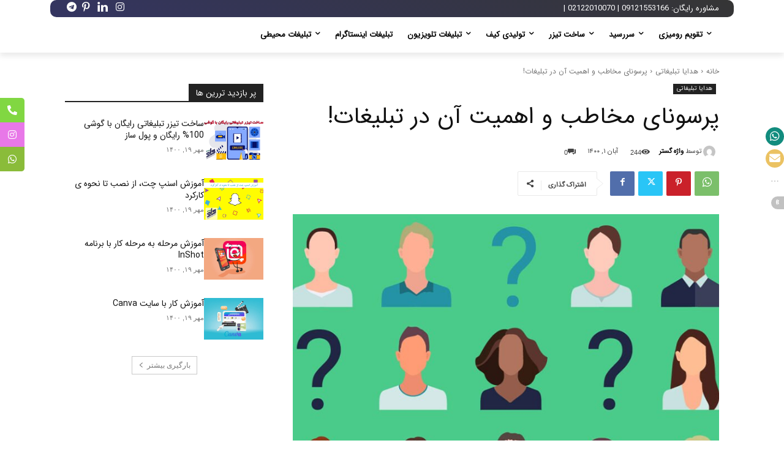

--- FILE ---
content_type: text/html; charset=UTF-8
request_url: https://vajegostar.com/%D9%85%D9%82%D8%A7%D9%84%D8%A7%D8%AA/%D9%BE%D8%B1%D8%B3%D9%88%D9%86%D8%A7%DB%8C-%D9%85%D8%AE%D8%A7%D8%B7%D8%A8-%DA%86%DB%8C%D8%B3%D8%AA/
body_size: 51224
content:
<!doctype html >
<html dir="rtl" lang="fa-IR" prefix="og: https://ogp.me/ns#">
<head>
    <meta charset="UTF-8" />
    <title>پرسونای مخاطب و اهمیت آن در تبلیغات! - کانون آگهی و تبلیغات واژه گستر</title>
    <meta name="viewport" content="width=device-width, initial-scale=1.0">
    <link rel="pingback" href="" />
    	<style>img:is([sizes="auto" i], [sizes^="auto," i]) { contain-intrinsic-size: 3000px 1500px }</style>
	

<meta name="description" content="با مشخص کردن پرسونای مخاطب می‌توانید مشتریان خود را بشناسید. البته پرسونا یک شخصیت خیالی است که با توجه به هدف انتخاب می‌شود."/>
<meta name="robots" content="follow, index, max-snippet:-1, max-video-preview:-1, max-image-preview:large"/>
<link rel="canonical" href="https://vajegostar.com/مقالات/%d9%be%d8%b1%d8%b3%d9%88%d9%86%d8%a7%db%8c-%d9%85%d8%ae%d8%a7%d8%b7%d8%a8-%da%86%db%8c%d8%b3%d8%aa/" />
<meta property="og:locale" content="fa_IR" />
<meta property="og:type" content="article" />
<meta property="og:title" content="پرسونای مخاطب و اهمیت آن در تبلیغات! - کانون آگهی و تبلیغات واژه گستر" />
<meta property="og:description" content="با مشخص کردن پرسونای مخاطب می‌توانید مشتریان خود را بشناسید. البته پرسونا یک شخصیت خیالی است که با توجه به هدف انتخاب می‌شود." />
<meta property="og:url" content="https://vajegostar.com/مقالات/%d9%be%d8%b1%d8%b3%d9%88%d9%86%d8%a7%db%8c-%d9%85%d8%ae%d8%a7%d8%b7%d8%a8-%da%86%db%8c%d8%b3%d8%aa/" />
<meta property="og:site_name" content="کانون آگهی و تبلیغات اینستاگرام واژه گستر" />
<meta property="article:publisher" content="https://www.facebook.com/vajegostar.agency/" />
<meta property="article:section" content="هدایا تبلیغاتی" />
<meta property="og:updated_time" content="2022-02-17T13:14:03+03:30" />
<meta property="og:image" content="https://vajegostar.com/wp-content/uploads/2021/10/customer-personas-and-the-importance-of-it1.jpg" />
<meta property="og:image:secure_url" content="https://vajegostar.com/wp-content/uploads/2021/10/customer-personas-and-the-importance-of-it1.jpg" />
<meta property="og:image:width" content="800" />
<meta property="og:image:height" content="600" />
<meta property="og:image:alt" content="پرسونا و اهمیت آن 1" />
<meta property="og:image:type" content="image/jpeg" />
<meta property="article:published_time" content="2021-10-11T05:23:16+00:00" />
<meta property="article:modified_time" content="2022-02-17T09:44:03+00:00" />
<meta name="twitter:card" content="summary_large_image" />
<meta name="twitter:title" content="پرسونای مخاطب و اهمیت آن در تبلیغات! - کانون آگهی و تبلیغات واژه گستر" />
<meta name="twitter:description" content="با مشخص کردن پرسونای مخاطب می‌توانید مشتریان خود را بشناسید. البته پرسونا یک شخصیت خیالی است که با توجه به هدف انتخاب می‌شود." />
<meta name="twitter:site" content="@vajegostar" />
<meta name="twitter:creator" content="@vajegostar" />
<meta name="twitter:image" content="https://vajegostar.com/wp-content/uploads/2021/10/customer-personas-and-the-importance-of-it1.jpg" />
<meta name="twitter:label1" content="نویسنده" />
<meta name="twitter:data1" content="واژه گستر" />
<meta name="twitter:label2" content="زمان خواندن" />
<meta name="twitter:data2" content="6 دقیقه" />
<script type="application/ld+json" class="rank-math-schema-pro">{"@context":"https://schema.org","@graph":[{"@type":"Place","@id":"https://vajegostar.com/#place","geo":{"@type":"GeoCoordinates","latitude":"35.78695715395571","longitude":" 51.41613426288112"},"hasMap":"https://www.google.com/maps/search/?api=1&amp;query=35.78695715395571, 51.41613426288112","address":{"@type":"PostalAddress","streetAddress":"\u062a\u0647\u0631\u0627\u0646 \u060c \u062e\u06cc\u0627\u0628\u0627\u0646 \u0648\u0644\u06cc\u0639\u0635\u0631 \u060c \u0631\u0648\u0628\u0631\u0648\u06cc \u0635\u062f\u0627 \u0648 \u0633\u06cc\u0645\u0627 \u060c \u062e\u06cc\u0627\u0628\u0627\u0646 \u0645\u0647\u0631\u06cc \u060c \u0628\u0646 \u0628\u0633\u062a \u0633\u0648\u0633\u0646 \u06cc\u06a9\u0645 \u060c \u067e\u0644\u0627\u06a9 15 \u060c \u0648\u0627\u062d\u062f 9 Tehran Province, Tehran, District 6, \u0628\u0644\u0648\u0627\u0631 \u0646\u0644\u0633\u0648\u0646 \u0645\u0627\u0646\u062f\u0644\u0627","addressLocality":"\u062a\u0647\u0631\u0627\u0646","addressRegion":"\u062a\u0647\u0631\u0627\u0646","postalCode":"1966615494","addressCountry":"IR"}},{"@type":"Organization","@id":"https://vajegostar.com/#organization","name":"\u06a9\u0627\u0646\u0648\u0646 \u062a\u0628\u0644\u06cc\u063a\u0627\u062a\u06cc \u0648\u0627\u0698\u0647 \u06af\u0633\u062a\u0631","url":"https://vajegostar.com","sameAs":["https://www.facebook.com/vajegostar.agency/","https://twitter.com/vajegostar","https://www.instagram.com/vajegostar","https://www.pinterest.com/vajegostar_com/","https://www.aparat.com/vajegostar/%da%a9%d8%a7%d9%86%d9%88%d9%86%20%d9%88%d8%a7%da%98%d9%87%20%da%af%d8%b3%d8%aa%d8%b1%20-%20%d9%86%d9%85%d8%a7%db%8c%d9%86%d8%af%d9%87%20%d8%b1%d8%b3%d9%85%db%8c%20%d8%b3%d8%a7%d8%b2%d9%85%d8%a7%d9%86%20%d8%b5%d8%af%d8%a7%20%d9%88%20%d8%b3%db%8c%d9%85%d8%a7"],"email":"vajegostar@yahoo.com","address":{"@type":"PostalAddress","streetAddress":"\u062a\u0647\u0631\u0627\u0646 \u060c \u062e\u06cc\u0627\u0628\u0627\u0646 \u0648\u0644\u06cc\u0639\u0635\u0631 \u060c \u0631\u0648\u0628\u0631\u0648\u06cc \u0635\u062f\u0627 \u0648 \u0633\u06cc\u0645\u0627 \u060c \u062e\u06cc\u0627\u0628\u0627\u0646 \u0645\u0647\u0631\u06cc \u060c \u0628\u0646 \u0628\u0633\u062a \u0633\u0648\u0633\u0646 \u06cc\u06a9\u0645 \u060c \u067e\u0644\u0627\u06a9 15 \u060c \u0648\u0627\u062d\u062f 9 Tehran Province, Tehran, District 6, \u0628\u0644\u0648\u0627\u0631 \u0646\u0644\u0633\u0648\u0646 \u0645\u0627\u0646\u062f\u0644\u0627","addressLocality":"\u062a\u0647\u0631\u0627\u0646","addressRegion":"\u062a\u0647\u0631\u0627\u0646","postalCode":"1966615494","addressCountry":"IR"},"logo":{"@type":"ImageObject","@id":"https://vajegostar.com/#logo","url":"https://vajegostar.com/wp-content/uploads/2021/07/vajegostar-logo.png","contentUrl":"https://vajegostar.com/wp-content/uploads/2021/07/vajegostar-logo.png","caption":"\u06a9\u0627\u0646\u0648\u0646 \u0622\u06af\u0647\u06cc \u0648 \u062a\u0628\u0644\u06cc\u063a\u0627\u062a \u0627\u06cc\u0646\u0633\u062a\u0627\u06af\u0631\u0627\u0645 \u0648\u0627\u0698\u0647 \u06af\u0633\u062a\u0631","inLanguage":"fa-IR","width":"621","height":"421"},"contactPoint":[{"@type":"ContactPoint","telephone":"+98-21-22010070","contactType":"technical support"},{"@type":"ContactPoint","telephone":"+989121553166","contactType":"customer support"},{"@type":"ContactPoint","telephone":"02122010070","contactType":"customer support"},{"@type":"ContactPoint","telephone":"09121553166","contactType":"customer support"}],"location":{"@id":"https://vajegostar.com/#place"}},{"@type":"WebSite","@id":"https://vajegostar.com/#website","url":"https://vajegostar.com","name":"\u06a9\u0627\u0646\u0648\u0646 \u0622\u06af\u0647\u06cc \u0648 \u062a\u0628\u0644\u06cc\u063a\u0627\u062a \u0627\u06cc\u0646\u0633\u062a\u0627\u06af\u0631\u0627\u0645 \u0648\u0627\u0698\u0647 \u06af\u0633\u062a\u0631","publisher":{"@id":"https://vajegostar.com/#organization"},"inLanguage":"fa-IR"},{"@type":"ImageObject","@id":"https://vajegostar.com/wp-content/uploads/2021/10/customer-personas-and-the-importance-of-it1.jpg","url":"https://vajegostar.com/wp-content/uploads/2021/10/customer-personas-and-the-importance-of-it1.jpg","width":"800","height":"600","caption":"\u067e\u0631\u0633\u0648\u0646\u0627 \u0648 \u0627\u0647\u0645\u06cc\u062a \u0622\u0646 1","inLanguage":"fa-IR"},{"@type":"BreadcrumbList","@id":"https://vajegostar.com/\u0645\u0642\u0627\u0644\u0627\u062a/%d9%be%d8%b1%d8%b3%d9%88%d9%86%d8%a7%db%8c-%d9%85%d8%ae%d8%a7%d8%b7%d8%a8-%da%86%db%8c%d8%b3%d8%aa/#breadcrumb","itemListElement":[{"@type":"ListItem","position":"1","item":{"@id":"https://vajegostar.com","name":"\u0635\u0641\u062d\u0647 \u0627\u0635\u0644\u06cc"}},{"@type":"ListItem","position":"2","item":{"@id":"https://vajegostar.com/\u0645\u0642\u0627\u0644\u0627\u062a/category/%d9%87%d8%af%d8%a7%db%8c%d8%a7-%d8%aa%d8%a8%d9%84%db%8c%d8%ba%d8%a7%d8%aa%db%8c/","name":"\u0647\u062f\u0627\u06cc\u0627 \u062a\u0628\u0644\u06cc\u063a\u0627\u062a\u06cc"}},{"@type":"ListItem","position":"3","item":{"@id":"https://vajegostar.com/\u0645\u0642\u0627\u0644\u0627\u062a/%d9%be%d8%b1%d8%b3%d9%88%d9%86%d8%a7%db%8c-%d9%85%d8%ae%d8%a7%d8%b7%d8%a8-%da%86%db%8c%d8%b3%d8%aa/","name":"\u067e\u0631\u0633\u0648\u0646\u0627\u06cc \u0645\u062e\u0627\u0637\u0628 \u0648 \u0627\u0647\u0645\u06cc\u062a \u0622\u0646 \u062f\u0631 \u062a\u0628\u0644\u06cc\u063a\u0627\u062a!"}}]},{"@type":"WebPage","@id":"https://vajegostar.com/\u0645\u0642\u0627\u0644\u0627\u062a/%d9%be%d8%b1%d8%b3%d9%88%d9%86%d8%a7%db%8c-%d9%85%d8%ae%d8%a7%d8%b7%d8%a8-%da%86%db%8c%d8%b3%d8%aa/#webpage","url":"https://vajegostar.com/\u0645\u0642\u0627\u0644\u0627\u062a/%d9%be%d8%b1%d8%b3%d9%88%d9%86%d8%a7%db%8c-%d9%85%d8%ae%d8%a7%d8%b7%d8%a8-%da%86%db%8c%d8%b3%d8%aa/","name":"\u067e\u0631\u0633\u0648\u0646\u0627\u06cc \u0645\u062e\u0627\u0637\u0628 \u0648 \u0627\u0647\u0645\u06cc\u062a \u0622\u0646 \u062f\u0631 \u062a\u0628\u0644\u06cc\u063a\u0627\u062a! - \u06a9\u0627\u0646\u0648\u0646 \u0622\u06af\u0647\u06cc \u0648 \u062a\u0628\u0644\u06cc\u063a\u0627\u062a \u0648\u0627\u0698\u0647 \u06af\u0633\u062a\u0631","datePublished":"2021-10-11T08:53:16+03:30","dateModified":"2022-02-17T13:14:03+03:30","isPartOf":{"@id":"https://vajegostar.com/#website"},"primaryImageOfPage":{"@id":"https://vajegostar.com/wp-content/uploads/2021/10/customer-personas-and-the-importance-of-it1.jpg"},"inLanguage":"fa-IR","breadcrumb":{"@id":"https://vajegostar.com/\u0645\u0642\u0627\u0644\u0627\u062a/%d9%be%d8%b1%d8%b3%d9%88%d9%86%d8%a7%db%8c-%d9%85%d8%ae%d8%a7%d8%b7%d8%a8-%da%86%db%8c%d8%b3%d8%aa/#breadcrumb"}},{"@type":"Person","@id":"https://vajegostar.com/\u0645\u0642\u0627\u0644\u0627\u062a/%d9%be%d8%b1%d8%b3%d9%88%d9%86%d8%a7%db%8c-%d9%85%d8%ae%d8%a7%d8%b7%d8%a8-%da%86%db%8c%d8%b3%d8%aa/#author","name":"\u0648\u0627\u0698\u0647 \u06af\u0633\u062a\u0631","image":{"@type":"ImageObject","@id":"https://secure.gravatar.com/avatar/16760a04fcbcaa81869d45cdc00db89d?s=96&amp;d=mm&amp;r=g","url":"https://secure.gravatar.com/avatar/16760a04fcbcaa81869d45cdc00db89d?s=96&amp;d=mm&amp;r=g","caption":"\u0648\u0627\u0698\u0647 \u06af\u0633\u062a\u0631","inLanguage":"fa-IR"},"worksFor":{"@id":"https://vajegostar.com/#organization"}},{"@type":"NewsArticle","headline":"\u067e\u0631\u0633\u0648\u0646\u0627\u06cc \u0645\u062e\u0627\u0637\u0628 \u0648 \u0627\u0647\u0645\u06cc\u062a \u0622\u0646 \u062f\u0631 \u062a\u0628\u0644\u06cc\u063a\u0627\u062a! - \u06a9\u0627\u0646\u0648\u0646 \u0622\u06af\u0647\u06cc \u0648 \u062a\u0628\u0644\u06cc\u063a\u0627\u062a \u0648\u0627\u0698\u0647 \u06af\u0633\u062a\u0631","keywords":"\u067e\u0631\u0633\u0648\u0646\u0627\u06cc \u0645\u062e\u0627\u0637\u0628","datePublished":"2021-10-11T08:53:16+03:30","dateModified":"2022-02-17T13:14:03+03:30","articleSection":"\u0647\u062f\u0627\u06cc\u0627 \u062a\u0628\u0644\u06cc\u063a\u0627\u062a\u06cc","author":{"@id":"https://vajegostar.com/\u0645\u0642\u0627\u0644\u0627\u062a/%d9%be%d8%b1%d8%b3%d9%88%d9%86%d8%a7%db%8c-%d9%85%d8%ae%d8%a7%d8%b7%d8%a8-%da%86%db%8c%d8%b3%d8%aa/#author","name":"\u0648\u0627\u0698\u0647 \u06af\u0633\u062a\u0631"},"publisher":{"@id":"https://vajegostar.com/#organization"},"description":"\u0628\u0627 \u0645\u0634\u062e\u0635 \u06a9\u0631\u062f\u0646 \u067e\u0631\u0633\u0648\u0646\u0627\u06cc \u0645\u062e\u0627\u0637\u0628 \u0645\u06cc\u200c\u062a\u0648\u0627\u0646\u06cc\u062f \u0645\u0634\u062a\u0631\u06cc\u0627\u0646 \u062e\u0648\u062f \u0631\u0627 \u0628\u0634\u0646\u0627\u0633\u06cc\u062f. \u0627\u0644\u0628\u062a\u0647 \u067e\u0631\u0633\u0648\u0646\u0627 \u06cc\u06a9 \u0634\u062e\u0635\u06cc\u062a \u062e\u06cc\u0627\u0644\u06cc \u0627\u0633\u062a \u06a9\u0647 \u0628\u0627 \u062a\u0648\u062c\u0647 \u0628\u0647 \u0647\u062f\u0641 \u0627\u0646\u062a\u062e\u0627\u0628 \u0645\u06cc\u200c\u0634\u0648\u062f.","copyrightYear":"1400","copyrightHolder":{"@id":"https://vajegostar.com/#organization"},"name":"\u067e\u0631\u0633\u0648\u0646\u0627\u06cc \u0645\u062e\u0627\u0637\u0628 \u0648 \u0627\u0647\u0645\u06cc\u062a \u0622\u0646 \u062f\u0631 \u062a\u0628\u0644\u06cc\u063a\u0627\u062a! - \u06a9\u0627\u0646\u0648\u0646 \u0622\u06af\u0647\u06cc \u0648 \u062a\u0628\u0644\u06cc\u063a\u0627\u062a \u0648\u0627\u0698\u0647 \u06af\u0633\u062a\u0631","@id":"https://vajegostar.com/\u0645\u0642\u0627\u0644\u0627\u062a/%d9%be%d8%b1%d8%b3%d9%88%d9%86%d8%a7%db%8c-%d9%85%d8%ae%d8%a7%d8%b7%d8%a8-%da%86%db%8c%d8%b3%d8%aa/#richSnippet","isPartOf":{"@id":"https://vajegostar.com/\u0645\u0642\u0627\u0644\u0627\u062a/%d9%be%d8%b1%d8%b3%d9%88%d9%86%d8%a7%db%8c-%d9%85%d8%ae%d8%a7%d8%b7%d8%a8-%da%86%db%8c%d8%b3%d8%aa/#webpage"},"image":{"@id":"https://vajegostar.com/wp-content/uploads/2021/10/customer-personas-and-the-importance-of-it1.jpg"},"inLanguage":"fa-IR","mainEntityOfPage":{"@id":"https://vajegostar.com/\u0645\u0642\u0627\u0644\u0627\u062a/%d9%be%d8%b1%d8%b3%d9%88%d9%86%d8%a7%db%8c-%d9%85%d8%ae%d8%a7%d8%b7%d8%a8-%da%86%db%8c%d8%b3%d8%aa/#webpage"}}]}</script>


<link rel='dns-prefetch' href='//cdnjs.cloudflare.com' />
<link rel="alternate" type="application/rss+xml" title="کانون آگهی و تبلیغات واژه گستر &raquo; خوراک" href="https://vajegostar.com/feed/" />
<link rel="alternate" type="application/rss+xml" title="کانون آگهی و تبلیغات واژه گستر &raquo; خوراک دیدگاه‌ها" href="https://vajegostar.com/comments/feed/" />
<link rel="alternate" type="application/rss+xml" title="کانون آگهی و تبلیغات واژه گستر &raquo; پرسونای مخاطب و اهمیت آن در تبلیغات! خوراک دیدگاه‌ها" href="https://vajegostar.com/مقالات/%d9%be%d8%b1%d8%b3%d9%88%d9%86%d8%a7%db%8c-%d9%85%d8%ae%d8%a7%d8%b7%d8%a8-%da%86%db%8c%d8%b3%d8%aa/feed/" />
<style id='rank-math-toc-block-style-inline-css' type='text/css'>
.wp-block-rank-math-toc-block nav ol{counter-reset:item}.wp-block-rank-math-toc-block nav ol li{display:block}.wp-block-rank-math-toc-block nav ol li:before{content:counters(item, ".") ". ";counter-increment:item}

</style>
<style id='rank-math-rich-snippet-style-inline-css' type='text/css'>
/*!
* Plugin:  Rank Math
* URL: https://rankmath.com/wordpress/plugin/seo-suite/
* Name:  rank-math-review-snippet.css
*/@-webkit-keyframes spin{0%{-webkit-transform:rotate(0deg)}100%{-webkit-transform:rotate(-360deg)}}@keyframes spin{0%{-webkit-transform:rotate(0deg)}100%{-webkit-transform:rotate(-360deg)}}@keyframes bounce{from{-webkit-transform:translateY(0px);transform:translateY(0px)}to{-webkit-transform:translateY(-5px);transform:translateY(-5px)}}@-webkit-keyframes bounce{from{-webkit-transform:translateY(0px);transform:translateY(0px)}to{-webkit-transform:translateY(-5px);transform:translateY(-5px)}}@-webkit-keyframes loading{0%{background-size:20% 50% ,20% 50% ,20% 50%}20%{background-size:20% 20% ,20% 50% ,20% 50%}40%{background-size:20% 100%,20% 20% ,20% 50%}60%{background-size:20% 50% ,20% 100%,20% 20%}80%{background-size:20% 50% ,20% 50% ,20% 100%}100%{background-size:20% 50% ,20% 50% ,20% 50%}}@keyframes loading{0%{background-size:20% 50% ,20% 50% ,20% 50%}20%{background-size:20% 20% ,20% 50% ,20% 50%}40%{background-size:20% 100%,20% 20% ,20% 50%}60%{background-size:20% 50% ,20% 100%,20% 20%}80%{background-size:20% 50% ,20% 50% ,20% 100%}100%{background-size:20% 50% ,20% 50% ,20% 50%}}:root{--rankmath-wp-adminbar-height: 0}#rank-math-rich-snippet-wrapper{overflow:hidden}#rank-math-rich-snippet-wrapper h5.rank-math-title{display:block;font-size:18px;line-height:1.4}#rank-math-rich-snippet-wrapper .rank-math-review-image{float:right;max-width:40%;margin-left:15px}#rank-math-rich-snippet-wrapper .rank-math-review-data{margin-bottom:15px}#rank-math-rich-snippet-wrapper .rank-math-total-wrapper{width:100%;padding:0 0 20px 0;float:left;clear:both;position:relative;-webkit-box-sizing:border-box;box-sizing:border-box}#rank-math-rich-snippet-wrapper .rank-math-total-wrapper .rank-math-total{border:0;display:block;margin:0;width:auto;float:left;text-align:left;padding:0;font-size:24px;line-height:1;font-weight:700;-webkit-box-sizing:border-box;box-sizing:border-box;overflow:hidden}#rank-math-rich-snippet-wrapper .rank-math-total-wrapper .rank-math-review-star{float:left;margin-left:15px;margin-top:5px;position:relative;z-index:99;line-height:1}#rank-math-rich-snippet-wrapper .rank-math-total-wrapper .rank-math-review-star .rank-math-review-result-wrapper{display:inline-block;white-space:nowrap;position:relative;color:#e7e7e7}#rank-math-rich-snippet-wrapper .rank-math-total-wrapper .rank-math-review-star .rank-math-review-result-wrapper .rank-math-review-result{position:absolute;top:0;left:0;overflow:hidden;white-space:nowrap;color:#ffbe01}#rank-math-rich-snippet-wrapper .rank-math-total-wrapper .rank-math-review-star .rank-math-review-result-wrapper i{font-size:18px;-webkit-text-stroke-width:1px;font-style:normal;padding:0 2px;line-height:inherit}#rank-math-rich-snippet-wrapper .rank-math-total-wrapper .rank-math-review-star .rank-math-review-result-wrapper i:before{content:"\2605"}body.rtl #rank-math-rich-snippet-wrapper .rank-math-review-image{float:left;margin-left:0;margin-right:15px}body.rtl #rank-math-rich-snippet-wrapper .rank-math-total-wrapper .rank-math-total{float:right}body.rtl #rank-math-rich-snippet-wrapper .rank-math-total-wrapper .rank-math-review-star{float:right;margin-left:0;margin-right:15px}body.rtl #rank-math-rich-snippet-wrapper .rank-math-total-wrapper .rank-math-review-star .rank-math-review-result{left:auto;right:0}@media screen and (max-width: 480px){#rank-math-rich-snippet-wrapper .rank-math-review-image{display:block;max-width:100%;width:100%;text-align:center;margin-right:0}#rank-math-rich-snippet-wrapper .rank-math-review-data{clear:both}}.clear{clear:both}

</style>
<style id='classic-theme-styles-inline-css' type='text/css'>
/*! This file is auto-generated */
.wp-block-button__link{color:#fff;background-color:#32373c;border-radius:9999px;box-shadow:none;text-decoration:none;padding:calc(.667em + 2px) calc(1.333em + 2px);font-size:1.125em}.wp-block-file__button{background:#32373c;color:#fff;text-decoration:none}
</style>
<style id='global-styles-inline-css' type='text/css'>
:root{--wp--preset--aspect-ratio--square: 1;--wp--preset--aspect-ratio--4-3: 4/3;--wp--preset--aspect-ratio--3-4: 3/4;--wp--preset--aspect-ratio--3-2: 3/2;--wp--preset--aspect-ratio--2-3: 2/3;--wp--preset--aspect-ratio--16-9: 16/9;--wp--preset--aspect-ratio--9-16: 9/16;--wp--preset--color--black: #000000;--wp--preset--color--cyan-bluish-gray: #abb8c3;--wp--preset--color--white: #ffffff;--wp--preset--color--pale-pink: #f78da7;--wp--preset--color--vivid-red: #cf2e2e;--wp--preset--color--luminous-vivid-orange: #ff6900;--wp--preset--color--luminous-vivid-amber: #fcb900;--wp--preset--color--light-green-cyan: #7bdcb5;--wp--preset--color--vivid-green-cyan: #00d084;--wp--preset--color--pale-cyan-blue: #8ed1fc;--wp--preset--color--vivid-cyan-blue: #0693e3;--wp--preset--color--vivid-purple: #9b51e0;--wp--preset--gradient--vivid-cyan-blue-to-vivid-purple: linear-gradient(135deg,rgba(6,147,227,1) 0%,rgb(155,81,224) 100%);--wp--preset--gradient--light-green-cyan-to-vivid-green-cyan: linear-gradient(135deg,rgb(122,220,180) 0%,rgb(0,208,130) 100%);--wp--preset--gradient--luminous-vivid-amber-to-luminous-vivid-orange: linear-gradient(135deg,rgba(252,185,0,1) 0%,rgba(255,105,0,1) 100%);--wp--preset--gradient--luminous-vivid-orange-to-vivid-red: linear-gradient(135deg,rgba(255,105,0,1) 0%,rgb(207,46,46) 100%);--wp--preset--gradient--very-light-gray-to-cyan-bluish-gray: linear-gradient(135deg,rgb(238,238,238) 0%,rgb(169,184,195) 100%);--wp--preset--gradient--cool-to-warm-spectrum: linear-gradient(135deg,rgb(74,234,220) 0%,rgb(151,120,209) 20%,rgb(207,42,186) 40%,rgb(238,44,130) 60%,rgb(251,105,98) 80%,rgb(254,248,76) 100%);--wp--preset--gradient--blush-light-purple: linear-gradient(135deg,rgb(255,206,236) 0%,rgb(152,150,240) 100%);--wp--preset--gradient--blush-bordeaux: linear-gradient(135deg,rgb(254,205,165) 0%,rgb(254,45,45) 50%,rgb(107,0,62) 100%);--wp--preset--gradient--luminous-dusk: linear-gradient(135deg,rgb(255,203,112) 0%,rgb(199,81,192) 50%,rgb(65,88,208) 100%);--wp--preset--gradient--pale-ocean: linear-gradient(135deg,rgb(255,245,203) 0%,rgb(182,227,212) 50%,rgb(51,167,181) 100%);--wp--preset--gradient--electric-grass: linear-gradient(135deg,rgb(202,248,128) 0%,rgb(113,206,126) 100%);--wp--preset--gradient--midnight: linear-gradient(135deg,rgb(2,3,129) 0%,rgb(40,116,252) 100%);--wp--preset--font-size--small: 11px;--wp--preset--font-size--medium: 20px;--wp--preset--font-size--large: 32px;--wp--preset--font-size--x-large: 42px;--wp--preset--font-size--regular: 15px;--wp--preset--font-size--larger: 50px;--wp--preset--spacing--20: 0.44rem;--wp--preset--spacing--30: 0.67rem;--wp--preset--spacing--40: 1rem;--wp--preset--spacing--50: 1.5rem;--wp--preset--spacing--60: 2.25rem;--wp--preset--spacing--70: 3.38rem;--wp--preset--spacing--80: 5.06rem;--wp--preset--shadow--natural: 6px 6px 9px rgba(0, 0, 0, 0.2);--wp--preset--shadow--deep: 12px 12px 50px rgba(0, 0, 0, 0.4);--wp--preset--shadow--sharp: 6px 6px 0px rgba(0, 0, 0, 0.2);--wp--preset--shadow--outlined: 6px 6px 0px -3px rgba(255, 255, 255, 1), 6px 6px rgba(0, 0, 0, 1);--wp--preset--shadow--crisp: 6px 6px 0px rgba(0, 0, 0, 1);}:where(.is-layout-flex){gap: 0.5em;}:where(.is-layout-grid){gap: 0.5em;}body .is-layout-flex{display: flex;}.is-layout-flex{flex-wrap: wrap;align-items: center;}.is-layout-flex > :is(*, div){margin: 0;}body .is-layout-grid{display: grid;}.is-layout-grid > :is(*, div){margin: 0;}:where(.wp-block-columns.is-layout-flex){gap: 2em;}:where(.wp-block-columns.is-layout-grid){gap: 2em;}:where(.wp-block-post-template.is-layout-flex){gap: 1.25em;}:where(.wp-block-post-template.is-layout-grid){gap: 1.25em;}.has-black-color{color: var(--wp--preset--color--black) !important;}.has-cyan-bluish-gray-color{color: var(--wp--preset--color--cyan-bluish-gray) !important;}.has-white-color{color: var(--wp--preset--color--white) !important;}.has-pale-pink-color{color: var(--wp--preset--color--pale-pink) !important;}.has-vivid-red-color{color: var(--wp--preset--color--vivid-red) !important;}.has-luminous-vivid-orange-color{color: var(--wp--preset--color--luminous-vivid-orange) !important;}.has-luminous-vivid-amber-color{color: var(--wp--preset--color--luminous-vivid-amber) !important;}.has-light-green-cyan-color{color: var(--wp--preset--color--light-green-cyan) !important;}.has-vivid-green-cyan-color{color: var(--wp--preset--color--vivid-green-cyan) !important;}.has-pale-cyan-blue-color{color: var(--wp--preset--color--pale-cyan-blue) !important;}.has-vivid-cyan-blue-color{color: var(--wp--preset--color--vivid-cyan-blue) !important;}.has-vivid-purple-color{color: var(--wp--preset--color--vivid-purple) !important;}.has-black-background-color{background-color: var(--wp--preset--color--black) !important;}.has-cyan-bluish-gray-background-color{background-color: var(--wp--preset--color--cyan-bluish-gray) !important;}.has-white-background-color{background-color: var(--wp--preset--color--white) !important;}.has-pale-pink-background-color{background-color: var(--wp--preset--color--pale-pink) !important;}.has-vivid-red-background-color{background-color: var(--wp--preset--color--vivid-red) !important;}.has-luminous-vivid-orange-background-color{background-color: var(--wp--preset--color--luminous-vivid-orange) !important;}.has-luminous-vivid-amber-background-color{background-color: var(--wp--preset--color--luminous-vivid-amber) !important;}.has-light-green-cyan-background-color{background-color: var(--wp--preset--color--light-green-cyan) !important;}.has-vivid-green-cyan-background-color{background-color: var(--wp--preset--color--vivid-green-cyan) !important;}.has-pale-cyan-blue-background-color{background-color: var(--wp--preset--color--pale-cyan-blue) !important;}.has-vivid-cyan-blue-background-color{background-color: var(--wp--preset--color--vivid-cyan-blue) !important;}.has-vivid-purple-background-color{background-color: var(--wp--preset--color--vivid-purple) !important;}.has-black-border-color{border-color: var(--wp--preset--color--black) !important;}.has-cyan-bluish-gray-border-color{border-color: var(--wp--preset--color--cyan-bluish-gray) !important;}.has-white-border-color{border-color: var(--wp--preset--color--white) !important;}.has-pale-pink-border-color{border-color: var(--wp--preset--color--pale-pink) !important;}.has-vivid-red-border-color{border-color: var(--wp--preset--color--vivid-red) !important;}.has-luminous-vivid-orange-border-color{border-color: var(--wp--preset--color--luminous-vivid-orange) !important;}.has-luminous-vivid-amber-border-color{border-color: var(--wp--preset--color--luminous-vivid-amber) !important;}.has-light-green-cyan-border-color{border-color: var(--wp--preset--color--light-green-cyan) !important;}.has-vivid-green-cyan-border-color{border-color: var(--wp--preset--color--vivid-green-cyan) !important;}.has-pale-cyan-blue-border-color{border-color: var(--wp--preset--color--pale-cyan-blue) !important;}.has-vivid-cyan-blue-border-color{border-color: var(--wp--preset--color--vivid-cyan-blue) !important;}.has-vivid-purple-border-color{border-color: var(--wp--preset--color--vivid-purple) !important;}.has-vivid-cyan-blue-to-vivid-purple-gradient-background{background: var(--wp--preset--gradient--vivid-cyan-blue-to-vivid-purple) !important;}.has-light-green-cyan-to-vivid-green-cyan-gradient-background{background: var(--wp--preset--gradient--light-green-cyan-to-vivid-green-cyan) !important;}.has-luminous-vivid-amber-to-luminous-vivid-orange-gradient-background{background: var(--wp--preset--gradient--luminous-vivid-amber-to-luminous-vivid-orange) !important;}.has-luminous-vivid-orange-to-vivid-red-gradient-background{background: var(--wp--preset--gradient--luminous-vivid-orange-to-vivid-red) !important;}.has-very-light-gray-to-cyan-bluish-gray-gradient-background{background: var(--wp--preset--gradient--very-light-gray-to-cyan-bluish-gray) !important;}.has-cool-to-warm-spectrum-gradient-background{background: var(--wp--preset--gradient--cool-to-warm-spectrum) !important;}.has-blush-light-purple-gradient-background{background: var(--wp--preset--gradient--blush-light-purple) !important;}.has-blush-bordeaux-gradient-background{background: var(--wp--preset--gradient--blush-bordeaux) !important;}.has-luminous-dusk-gradient-background{background: var(--wp--preset--gradient--luminous-dusk) !important;}.has-pale-ocean-gradient-background{background: var(--wp--preset--gradient--pale-ocean) !important;}.has-electric-grass-gradient-background{background: var(--wp--preset--gradient--electric-grass) !important;}.has-midnight-gradient-background{background: var(--wp--preset--gradient--midnight) !important;}.has-small-font-size{font-size: var(--wp--preset--font-size--small) !important;}.has-medium-font-size{font-size: var(--wp--preset--font-size--medium) !important;}.has-large-font-size{font-size: var(--wp--preset--font-size--large) !important;}.has-x-large-font-size{font-size: var(--wp--preset--font-size--x-large) !important;}
:where(.wp-block-post-template.is-layout-flex){gap: 1.25em;}:where(.wp-block-post-template.is-layout-grid){gap: 1.25em;}
:where(.wp-block-columns.is-layout-flex){gap: 2em;}:where(.wp-block-columns.is-layout-grid){gap: 2em;}
:root :where(.wp-block-pullquote){font-size: 1.5em;line-height: 1.6;}
</style>
<link rel='stylesheet' id='stssm-rtl-css' href='https://vajegostar.com/wp-content/plugins/share-social-media/assets/css/stssm.min-rtl.css?ver=1.6.2' type='text/css' media='all' />
<link rel='stylesheet' id='stssm-sticky-right-css' href='https://vajegostar.com/wp-content/plugins/share-social-media/assets/css/stssm-sticky-right.css?ver=1.6.2' type='text/css' media='all' />
<link rel='stylesheet' id='lwptoc-main-css' href='https://vajegostar.com/wp-content/plugins/luckywp-table-of-contents/front/assets/main.min.css?ver=2.1.9' type='text/css' media='all' />
<link rel='stylesheet' id='sticky-social-icons-css' href='https://vajegostar.com/wp-content/plugins/sticky-social-icons/public/assets/build/css/sticky-social-icons-public-rtl.css?ver=1.2.1' type='text/css' media='all' />
<link rel='stylesheet' id='font-awesome-css' href='//cdnjs.cloudflare.com/ajax/libs/font-awesome/5.14.0/css/all.min.css?ver=cca3cfa6397b2ba7bc41f21c4ffe69d0' type='text/css' media='all' />
<link rel='stylesheet' id='wpdiscuz-frontend-minimal-rtl-css-css' href='https://vajegostar.com/wp-content/cache/asset-cleanup/css/item/wpdiscuz__themes__default__style-minimal-rtl-css-v033aae8859db9fcf2ae82cf33946d5a95777fd46.css' type='text/css' media='all' />
<style id='wpdiscuz-frontend-minimal-rtl-css-inline-css' type='text/css'>
 #wpdcom .ql-snow .ql-tooltip[data-mode="link"]::before{content:"لینک را وارد کنید:"}#wpdcom .ql-snow .ql-tooltip.ql-editing a.ql-action::after{content:"ذخیره کردن"}
</style>
<link rel='stylesheet' id='wpdiscuz-combo-css-css' href='https://vajegostar.com/wp-content/plugins/wpdiscuz/assets/css/wpdiscuz-combo.min.css?ver=cca3cfa6397b2ba7bc41f21c4ffe69d0' type='text/css' media='all' />
<link rel='stylesheet' id='td-plugin-multi-purpose-css' href='https://vajegostar.com/wp-content/cache/asset-cleanup/css/item/td-composer__td-multi-purpose__style-css-v3905250db153def378f6f47e8e50fb4faccfe188.css' type='text/css' media='all' />
<link rel='stylesheet' id='font_awesome-css' href='https://vajegostar.com/wp-content/cache/asset-cleanup/css/item/td-composer__assets__fonts__font-awesome__font-awesome-css-v8e90470c21c5f12a69440eebbb566fceabca4b30.css' type='text/css' media='all' />
<link rel='stylesheet' id='td-theme-css' href='https://vajegostar.com/wp-content/cache/asset-cleanup/css/item/newspaper__style-css-vabd9f0c76c8049c2ab5ac001ea27223e3fefc2e9.css' type='text/css' media='all' />
<style id='td-theme-inline-css' type='text/css'>@media (max-width:767px){.td-header-desktop-wrap{display:none}}@media (min-width:767px){.td-header-mobile-wrap{display:none}}</style>
<link rel='stylesheet' id='td-legacy-framework-front-style-css' href='https://vajegostar.com/wp-content/cache/asset-cleanup/css/item/td-composer__legacy__newspaper__assets__css__td_legacy_main-css-vd159db486dad695dbb8ef58f6170bc1b902a24b3.css' type='text/css' media='all' />
<link rel='stylesheet' id='tdb_style_cloud_templates_front-css' href='https://vajegostar.com/wp-content/plugins/td-cloud-library/assets/css/tdb_main.css?ver=b33652f2535d2f3812f59e306e26300d' type='text/css' media='all' />


<style id="sticky-social-icons-styles">#sticky-social-icons-container{top: 160px}#sticky-social-icons-container li a{font-size: 16px; width: 40px; height:40px; }#sticky-social-icons-container.with-animation li a:hover{width: 50px; }#sticky-social-icons-container li a.fas-fa-phone-alt{color: #ffffff; background: #81d742; }#sticky-social-icons-container li a.fas-fa-phone-alt:hover{color: #fff; background: #81d742; }#sticky-social-icons-container li a.fab-fa-instagram{color: #fff; background: #e878e8; }#sticky-social-icons-container li a.fab-fa-instagram:hover{color: #fff; background: #ae78e8; }#sticky-social-icons-container li a.fab-fa-whatsapp{color: #fff; background: #8abc3a; }#sticky-social-icons-container li a.fab-fa-whatsapp:hover{color: #fff; background: #4cd140; }@media( max-width: 415px ){#sticky-social-icons-container li a{font-size: 13.6px; width: 34px; height:34px; }}</style>            
            
    
    
    <style id="tdb-global-colors">:root{--accent-color:#fff}</style>

    
	



<script type="adfa8fe2669a46ce9988d222-text/javascript" id="td-generated-header-js">
    
    

	    var tdBlocksArray = []; //here we store all the items for the current page

	    // td_block class - each ajax block uses a object of this class for requests
	    function tdBlock() {
		    this.id = '';
		    this.block_type = 1; //block type id (1-234 etc)
		    this.atts = '';
		    this.td_column_number = '';
		    this.td_current_page = 1; //
		    this.post_count = 0; //from wp
		    this.found_posts = 0; //from wp
		    this.max_num_pages = 0; //from wp
		    this.td_filter_value = ''; //current live filter value
		    this.is_ajax_running = false;
		    this.td_user_action = ''; // load more or infinite loader (used by the animation)
		    this.header_color = '';
		    this.ajax_pagination_infinite_stop = ''; //show load more at page x
	    }

        // td_js_generator - mini detector
        ( function () {
            var htmlTag = document.getElementsByTagName("html")[0];

	        if ( navigator.userAgent.indexOf("MSIE 10.0") > -1 ) {
                htmlTag.className += ' ie10';
            }

            if ( !!navigator.userAgent.match(/Trident.*rv\:11\./) ) {
                htmlTag.className += ' ie11';
            }

	        if ( navigator.userAgent.indexOf("Edge") > -1 ) {
                htmlTag.className += ' ieEdge';
            }

            if ( /(iPad|iPhone|iPod)/g.test(navigator.userAgent) ) {
                htmlTag.className += ' td-md-is-ios';
            }

            var user_agent = navigator.userAgent.toLowerCase();
            if ( user_agent.indexOf("android") > -1 ) {
                htmlTag.className += ' td-md-is-android';
            }

            if ( -1 !== navigator.userAgent.indexOf('Mac OS X')  ) {
                htmlTag.className += ' td-md-is-os-x';
            }

            if ( /chrom(e|ium)/.test(navigator.userAgent.toLowerCase()) ) {
               htmlTag.className += ' td-md-is-chrome';
            }

            if ( -1 !== navigator.userAgent.indexOf('Firefox') ) {
                htmlTag.className += ' td-md-is-firefox';
            }

            if ( -1 !== navigator.userAgent.indexOf('Safari') && -1 === navigator.userAgent.indexOf('Chrome') ) {
                htmlTag.className += ' td-md-is-safari';
            }

            if( -1 !== navigator.userAgent.indexOf('IEMobile') ){
                htmlTag.className += ' td-md-is-iemobile';
            }

        })();

        var tdLocalCache = {};

        ( function () {
            "use strict";

            tdLocalCache = {
                data: {},
                remove: function (resource_id) {
                    delete tdLocalCache.data[resource_id];
                },
                exist: function (resource_id) {
                    return tdLocalCache.data.hasOwnProperty(resource_id) && tdLocalCache.data[resource_id] !== null;
                },
                get: function (resource_id) {
                    return tdLocalCache.data[resource_id];
                },
                set: function (resource_id, cachedData) {
                    tdLocalCache.remove(resource_id);
                    tdLocalCache.data[resource_id] = cachedData;
                }
            };
        })();

    
    
var td_viewport_interval_list=[{"limitBottom":767,"sidebarWidth":228},{"limitBottom":1018,"sidebarWidth":300},{"limitBottom":1140,"sidebarWidth":324}];
var td_animation_stack_effect="type0";
var tds_animation_stack=true;
var td_animation_stack_specific_selectors=".entry-thumb, img, .td-lazy-img";
var td_animation_stack_general_selectors=".td-animation-stack img, .td-animation-stack .entry-thumb, .post img, .td-animation-stack .td-lazy-img";
var tdc_is_installed="yes";
var td_ajax_url="https:\/\/vajegostar.com\/wp-admin\/admin-ajax.php?td_theme_name=Newspaper&v=12.6.8";
var td_get_template_directory_uri="https:\/\/vajegostar.com\/wp-content\/plugins\/td-composer\/legacy\/common";
var tds_snap_menu="";
var tds_logo_on_sticky="";
var tds_header_style="";
var td_please_wait="\u0644\u0637\u0641\u0627 \u0635\u0628\u0631 \u06a9\u0646\u06cc\u062f ...";
var td_email_user_pass_incorrect="\u06a9\u0627\u0631\u0628\u0631 \u06cc\u0627 \u0631\u0645\u0632 \u0639\u0628\u0648\u0631 \u0627\u0634\u062a\u0628\u0627\u0647 \u0627\u0633\u062a!";
var td_email_user_incorrect="\u0627\u06cc\u0645\u06cc\u0644 \u06cc\u0627 \u0646\u0627\u0645 \u06a9\u0627\u0631\u0628\u0631\u06cc \u0627\u0634\u062a\u0628\u0627\u0647 \u0627\u0633\u062a!";
var td_email_incorrect="\u0627\u06cc\u0645\u06cc\u0644 \u0646\u0627\u062f\u0631\u0633\u062a!";
var td_user_incorrect="Username incorrect!";
var td_email_user_empty="Email or username empty!";
var td_pass_empty="Pass empty!";
var td_pass_pattern_incorrect="Invalid Pass Pattern!";
var td_retype_pass_incorrect="Retyped Pass incorrect!";
var tds_more_articles_on_post_enable="";
var tds_more_articles_on_post_time_to_wait="";
var tds_more_articles_on_post_pages_distance_from_top=0;
var tds_captcha="";
var tds_theme_color_site_wide="#343561";
var tds_smart_sidebar="enabled";
var tdThemeName="Newspaper";
var tdThemeNameWl="Newspaper";
var td_magnific_popup_translation_tPrev="\u0642\u0628\u0644\u06cc (\u06a9\u0644\u06cc\u062f \u0647\u0627\u06cc arrow \u0628\u0647 \u0633\u0645\u062a \u0686\u067e)";
var td_magnific_popup_translation_tNext="\u0628\u0639\u062f\u06cc (\u06a9\u0644\u06cc\u062f \u0641\u0644\u0634 \u0633\u0645\u062a \u0631\u0627\u0633\u062a)";
var td_magnific_popup_translation_tCounter="%curr% \u0627\u0632 %total%";
var td_magnific_popup_translation_ajax_tError="\u0645\u062d\u062a\u0648\u0627 \u0627\u0632 %url% \u0646\u0645\u06cc \u062a\u0648\u0627\u0646\u062f \u0628\u0627\u0631\u06af\u0630\u0627\u0631\u06cc.";
var td_magnific_popup_translation_image_tError="#%curr% \u062a\u0635\u0648\u06cc\u0631 \u0646\u0645\u06cc \u062a\u0648\u0627\u0646\u062f \u0628\u0627\u0631\u06af\u0630\u0627\u0631\u06cc.";
var tdBlockNonce="b2c331f78b";
var tdMobileMenu="enabled";
var tdMobileSearch="enabled";
var tdDateNamesI18n={"month_names":["\u0698\u0627\u0646\u0648\u06cc\u0647","\u0641\u0648\u0631\u06cc\u0647","\u0645\u0627\u0631\u0633","\u0622\u0648\u0631\u06cc\u0644","\u0645\u06cc","\u0698\u0648\u0626\u0646","\u062c\u0648\u0644\u0627\u06cc","\u0622\u06af\u0648\u0633\u062a","\u0633\u067e\u062a\u0627\u0645\u0628\u0631","\u0627\u06a9\u062a\u0628\u0631","\u0646\u0648\u0627\u0645\u0628\u0631","\u062f\u0633\u0627\u0645\u0628\u0631"],"month_names_short":["\u0698\u0627\u0646\u0648\u06cc\u0647","\u0641\u0648\u0631\u06cc\u0647","\u0645\u0627\u0631\u0633","\u0622\u0648\u0631\u06cc\u0644","\u0645\u0647","\u0698\u0648\u0626\u0646","\u062c\u0648\u0644\u0627\u06cc","\u0622\u06af\u0648\u0633\u062a","\u0633\u067e\u062a\u0627\u0645\u0628\u0631","\u0627\u06a9\u062a\u0628\u0631","\u0646\u0648\u0627\u0645\u0628\u0631","\u062f\u0633\u0627\u0645\u0628\u0631"],"day_names":["\u06cc\u06a9\u0634\u0646\u0628\u0647","\u062f\u0648\u0634\u0646\u0628\u0647","\u0633\u0647\u200c\u0634\u0646\u0628\u0647","\u0686\u0647\u0627\u0631\u0634\u0646\u0628\u0647","\u067e\u0646\u062c\u200c\u0634\u0646\u0628\u0647","\u062c\u0645\u0639\u0647","\u0634\u0646\u0628\u0647"],"day_names_short":["\u06cc","\u062f","\u0633","\u0686","\u067e","\u062c","\u0634"]};
var tdb_modal_confirm="\u0635\u0631\u0641\u0647 \u062c\u0648\u06cc\u06cc";
var tdb_modal_cancel="\u0644\u063a\u0648";
var tdb_modal_confirm_alt="\u0622\u0631\u0647";
var tdb_modal_cancel_alt="\u0646\u0647";
var td_deploy_mode="deploy";
var td_ad_background_click_link="";
var td_ad_background_click_target="";
</script>




<style>@font-face{font-family:"IRANSansWeb";src:local("IRANSansWeb"),url("https://vajegostar.com/wp-content/uploads/2021/10/IRANSansWeb.woff") format("woff");font-display:swap}ul.sf-menu>.menu-item>a{font-family:IRANSansWeb}.sf-menu ul .menu-item a{font-family:IRANSansWeb}.td-mobile-content .td-mobile-main-menu>li>a{font-family:IRANSansWeb}.td-mobile-content .sub-menu a{font-family:IRANSansWeb}.td-header-wrap .td-logo-text-container .td-logo-text{font-family:IRANSansWeb}.td-header-wrap .td-logo-text-container .td-tagline-text{font-family:IRANSansWeb}#td-mobile-nav,#td-mobile-nav .wpb_button,.td-search-wrap-mob{font-family:IRANSansWeb}.td-page-title,.td-category-title-holder .td-page-title{font-family:IRANSansWeb}.td-page-content p,.td-page-content li,.td-page-content .td_block_text_with_title,.wpb_text_column p{font-family:IRANSansWeb}.td-page-content h1,.wpb_text_column h1{font-family:IRANSansWeb}.td-page-content h2,.wpb_text_column h2{font-family:IRANSansWeb}.td-page-content h3,.wpb_text_column h3{font-family:IRANSansWeb}.td-page-content h4,.wpb_text_column h4{font-family:IRANSansWeb}.td-page-content h5,.wpb_text_column h5{font-family:IRANSansWeb}.td-page-content h6,.wpb_text_column h6{font-family:IRANSansWeb}body,p{font-family:IRANSansWeb}.white-popup-block,.white-popup-block .wpb_button{font-family:IRANSansWeb}.woocommerce{font-family:IRANSansWeb}:root{--td_excl_label:'انحصاری';--td_theme_color:#343561;--td_slider_text:rgba(52,53,97,0.7)}</style>

<link rel="icon" href="https://vajegostar.com/wp-content/uploads/2021/07/favicon.png" sizes="32x32" />
<link rel="icon" href="https://vajegostar.com/wp-content/uploads/2021/07/favicon.png" sizes="192x192" />
<link rel="apple-touch-icon" href="https://vajegostar.com/wp-content/uploads/2021/07/favicon.png" />
<meta name="msapplication-TileImage" content="https://vajegostar.com/wp-content/uploads/2021/07/favicon.png" />
		<style type="text/css" id="wp-custom-css">
			
@media only screen and (max-width: 768px) {
	.stssm-social-icons{
	display: none !important;
}
	.tdi_103{
		text-align: center;
    margin: 0 auto;
	}	
	}	
#product-4407{
	padding-top: 200px;
	}}
@media only screen and (min-width: 768px) {
#product-4407{
	padding-top: 500px;
	}}
.img-seo img{
	position: absolute;
    top: 0px;
    right: 0;
    left: 0;
}
.tdb_header_menu .tdb-menu>li>a {
    font-size: 13px !important;

}
.text-size-slider h3{
	font-size: 25px !important;
}
.tdi_38{
	text-align:center !important
}
.tdi_47{
	text-align:center !important
}
.tdi_54{
	text-align:center !important
}
.tdi_61{
	text-align:center !important
}
.box-insta .tdm-text-padding {
	  direction: rtl;
    text-align: justify;
}
.tdm_block_list i{
    float: right !important;
	  padding-left:10px !important
}
.tdm-list-item{
	    direction: rtl;
      text-align: right;
}
.tdc-font-fa{
	    padding-left: 10px !important;
}
p{
	text-align:justify !important;;
}
.bgcalltoaction{
	background:unset !important
}
.tdm-social-item-wrap i{
	font-size:16px !important
}
.tdi_18 .tdm-social-item {
    width: 30px !important;
    height: 22px !important;
    margin: 5px 3px 4px 3px !important;
}
.td-mobile-content li a { 
    font-size: 15px!important;
}
.td-footer-container {
	    background: #f1f1f1;
    border-radius: 30px 30px 0 0;
    border-top: 1px solid #ddd;
}
.td_separator_double span {
    height: 3px;
    border-bottom: 1px solid #EBEBEB;
    display: none !important;
}
.td-mobile-content .td-icon-menu-right:before {
    content: '\e83d' !important;
}

a {
    color: #1016ff;
}		</style>
		


<style>.tdm-btn-style1{background-color:#343561}.tdm-btn-style2:before{border-color:#343561}.tdm-btn-style2{color:#343561}.tdm-btn-style3{-webkit-box-shadow:0 2px 16px #343561;-moz-box-shadow:0 2px 16px #343561;box-shadow:0 2px 16px #343561}.tdm-btn-style3:hover{-webkit-box-shadow:0 4px 26px #343561;-moz-box-shadow:0 4px 26px #343561;box-shadow:0 4px 26px #343561}</style>

<noscript><style> .wpb_animate_when_almost_visible { opacity: 1; }</style></noscript>	<style id="tdw-css-placeholder">.instagram-box{display:flex;background:linear-gradient(45deg,#405de6,#5851db,#833ab4,#c13584,#e1306c,#fd1d1d);border-radius:7px;padding:20px;color:#fff;font-weight:600;direction:ltr;text-align:right;flex-direction:row;flex-wrap:nowrap;align-content:center;justify-content:space-between;align-items:center}.instagram-box i{text-align:left;display:flex;font-size:50px}.td-icon-instagram:before{content:'\e81d'}.instagram-box .instatext p{margin:2px 0;font-size:15px}.telegram-box{display:flex;background:linear-gradient(120deg,#2b9ad1,#0042a3);border-radius:7px;padding:20px;color:#fff;font-weight:600;direction:ltr;text-align:right;flex-direction:row;flex-wrap:nowrap;align-content:center;justify-content:space-between;align-items:center}.telegram-box i{text-align:left;display:flex;font-size:50px}.td-icon-telegram:before{content:'\f2c6'}.telegram-box .teletext p{margin:2px 0;font-size:15px}</style></head>

<body data-rsssl=1 class="rtl post-template-default single single-post postid-4753 single-format-standard wp-custom-logo -- global-block-template-1 tdb_template_5080 wpb-js-composer js-comp-ver-7.7.1 vc_responsive tdb-template  tdc-header-template td-animation-stack-type0 td-full-layout" itemscope="itemscope" itemtype="https://schema.org/WebPage">
<script type="adfa8fe2669a46ce9988d222-text/javascript" src="https://vajegostar.com/wp-content/plugins/luckywp-table-of-contents/front/assets/main.min.js?ver=2.1.9" id="lwptoc-main-js"></script>
<script type="adfa8fe2669a46ce9988d222-text/javascript" src="https://vajegostar.com/wp-includes/js/jquery/jquery.min.js?ver=3.7.1" id="jquery-core-js"></script>
<script type="adfa8fe2669a46ce9988d222-text/javascript"></script>
<script type="adfa8fe2669a46ce9988d222-text/javascript">
                !function (t, e, n) {
                    const d = new Date();
                    d.setTime(d.getTime() + (4 * 24 * 60 * 60 * 1000));
                    let expires = "expires=" + d.toUTCString();
                    t.yektanetAnalyticsObject = n
                    t[n] = t[n] || function () {
                        t[n].q.push(arguments)
                    }
                    t[n].q = t[n].q || [];
                    var a = new Date
                    var app_id = 'ybrSr9hf';
                    r = a.getFullYear().toString() + "0" + a.getMonth() + "0" + a.getDate() + "0" + a.getHours()
                    c = e.getElementsByTagName("script")[0]
                    s = e.createElement("script");
                    s.id = "ua-script-" + app_id;
                    s.dataset.analyticsobject = n;
                    s.async = 1;
                    s.type = "text/javascript";
                    s.src = "https://cdn.yektanet.com/rg_woebegone/scripts_v4/" + app_id + "/complete.js?v=" + r
                    c.parentNode.insertBefore(s, c)
                }(window, document, "yektanet");
            </script>
<script type="adfa8fe2669a46ce9988d222-text/javascript">
        window.tdb_global_vars = {"wpRestUrl":"https:\/\/vajegostar.com\/wp-json\/","permalinkStructure":"\/\u0645\u0642\u0627\u0644\u0627\u062a\/%postname%\/"};
        window.tdb_p_autoload_vars = {"isAjax":false,"isAdminBarShowing":false,"autoloadStatus":"off","origPostEditUrl":null};
    </script>

    <div class="td-scroll-up" data-style="style1"><i class="td-icon-menu-up"></i></div>
    <div class="td-menu-background" style="visibility:hidden"></div>
<div id="td-mobile-nav" style="visibility:hidden">
    <div class="td-mobile-container">
        
        <div class="td-menu-socials-wrap">
            
            <div class="td-menu-socials">
                            </div>
            
            <div class="td-mobile-close">
                <span><i class="td-icon-close-mobile"></i></span>
            </div>
        </div>

        
                    <div class="td-menu-login-section">
                
    <div class="td-guest-wrap">
        <div class="td-menu-login"><a id="login-link-mob">ورود</a></div>
    </div>
            </div>
        
        
        <div class="td-mobile-content">
            <div class="menu-%d8%a7%d8%b5%d9%84%db%8c-container"><ul id="menu-%d8%a7%d8%b5%d9%84%db%8c-1" class="td-mobile-main-menu"><li class="menu-item menu-item-type-post_type menu-item-object-page menu-item-has-children menu-item-first menu-item-2687"><a href="https://vajegostar.com/%d8%aa%d9%82%d9%88%db%8c%d9%85-%d8%b1%d9%88%d9%85%db%8c%d8%b2%db%8c/">تقویم رومیزی<i class="td-icon-menu-right td-element-after"></i></a>
<ul class="sub-menu">
	<li class="menu-item menu-item-type-post_type menu-item-object-page menu-item-3860"><a href="https://vajegostar.com/%d8%aa%d9%82%d9%88%db%8c%d9%85-%d8%b1%d9%88%d9%85%db%8c%d8%b2%db%8c/%d8%aa%d9%82%d9%88%db%8c%d9%85-%d8%b1%d9%88%d9%85%db%8c%d8%b2%db%8c-%da%86%d9%88%d8%a8%db%8c/">تقویم رومیزی چوبی</a></li>
	<li class="menu-item menu-item-type-post_type menu-item-object-page menu-item-3939"><a href="https://vajegostar.com/%d8%aa%d9%82%d9%88%db%8c%d9%85-%d8%b1%d9%88%d9%85%db%8c%d8%b2%db%8c/%da%86%d8%a7%d9%be-%d8%aa%d9%82%d9%88%db%8c%d9%85-%d8%b1%d9%88%d9%85%db%8c%d8%b2%db%8c/">چاپ تقویم رومیزی</a></li>
	<li class="menu-item menu-item-type-post_type menu-item-object-page menu-item-3609"><a href="https://vajegostar.com/%d8%aa%d9%82%d9%88%db%8c%d9%85-%d8%af%db%8c%d9%88%d8%a7%d8%b1%db%8c/">تقویم دیواری جدید</a></li>
	<li class="menu-item menu-item-type-post_type menu-item-object-page menu-item-3945"><a href="https://vajegostar.com/%d8%aa%d9%82%d9%88%db%8c%d9%85-%d8%b1%d9%88%d9%85%db%8c%d8%b2%db%8c/%d8%aa%d9%82%d9%88%db%8c%d9%85-%d8%b1%d9%88%d9%85%db%8c%d8%b2%db%8c-%d8%a7%d8%af%d8%a7%d8%b1%db%8c-1405/">تقویم رومیزی اداری 1405</a></li>
</ul>
</li>
<li class="menu-item menu-item-type-post_type menu-item-object-page menu-item-has-children menu-item-2688"><a href="https://vajegostar.com/%d8%b3%d8%b1%d8%b1%d8%b3%db%8c%d8%af-1405/">سررسید<i class="td-icon-menu-right td-element-after"></i></a>
<ul class="sub-menu">
	<li class="menu-item menu-item-type-post_type menu-item-object-page menu-item-4048"><a href="https://vajegostar.com/%d8%b3%d8%b1%d8%b1%d8%b3%db%8c%d8%af-1405/%d8%b3%d8%b1%d8%b1%d8%b3%db%8c%d8%af-%d8%a7%d8%ae%d8%aa%d8%b5%d8%a7%d8%b5%db%8c/">سررسید اختصاصی</a></li>
	<li class="menu-item menu-item-type-post_type menu-item-object-page menu-item-4005"><a href="https://vajegostar.com/%d8%b3%d8%b1%d8%b1%d8%b3%db%8c%d8%af-1405/%d8%b3%d8%b1%d8%b1%d8%b3%db%8c%d8%af-%d9%88%d8%b2%db%8c%d8%b1%db%8c/">سررسید وزیری</a></li>
	<li class="menu-item menu-item-type-post_type menu-item-object-page menu-item-4030"><a href="https://vajegostar.com/%d8%b3%d8%b1%d8%b1%d8%b3%db%8c%d8%af-1405/%d8%b3%d8%b1%d8%b1%d8%b3%db%8c%d8%af-%d8%a7%d8%b1%d9%88%d9%be%d8%a7%db%8c%db%8c/">سررسید اروپایی</a></li>
	<li class="menu-item menu-item-type-post_type menu-item-object-page menu-item-4019"><a href="https://vajegostar.com/%d8%b3%d8%b1%d8%b1%d8%b3%db%8c%d8%af-1405/%d8%b3%d8%b1%d8%b1%d8%b3%db%8c%d8%af-%d8%b1%d9%82%d8%b9%db%8c/">سررسید رقعی</a></li>
</ul>
</li>
<li class="menu-item menu-item-type-post_type menu-item-object-page menu-item-has-children menu-item-2700"><a href="https://vajegostar.com/%d8%b3%d8%a7%d8%ae%d8%aa-%d8%aa%db%8c%d8%b2%d8%b1/">ساخت تیزر<i class="td-icon-menu-right td-element-after"></i></a>
<ul class="sub-menu">
	<li class="menu-item menu-item-type-post_type menu-item-object-page menu-item-3411"><a href="https://vajegostar.com/%d8%b3%d8%a7%d8%ae%d8%aa-%d8%aa%db%8c%d8%b2%d8%b1/%d8%a7%d9%86%db%8c%d9%85%db%8c%d8%b4%d9%86/">ساخت تیزر انیمیشن</a></li>
	<li class="menu-item menu-item-type-post_type menu-item-object-page menu-item-3517"><a href="https://vajegostar.com/%d8%b3%d8%a7%d8%ae%d8%aa-%d8%aa%db%8c%d8%b2%d8%b1/%d8%b1%d8%a6%d8%a7%d9%84-%d8%a7%d9%86%db%8c%d9%85%db%8c%d8%b4%d9%86/">ساخت تیزر رئال انیمیشن</a></li>
	<li class="menu-item menu-item-type-post_type menu-item-object-page menu-item-3376"><a href="https://vajegostar.com/%d8%b3%d8%a7%d8%ae%d8%aa-%d8%aa%db%8c%d8%b2%d8%b1/%d9%85%d9%88%d8%b4%d9%86-%da%af%d8%b1%d8%a7%d9%81%db%8c/">ساخت تیزر موشن گرافی</a></li>
</ul>
</li>
<li class="menu-item menu-item-type-post_type menu-item-object-page menu-item-has-children menu-item-2692"><a href="https://vajegostar.com/%da%a9%db%8c%d9%81-%da%86%d8%b1%d9%85%db%8c-%d9%88-%d9%be%d8%a7%d8%b1%da%86%d9%87-%d8%a7%db%8c/">تولیدی کیف<i class="td-icon-menu-right td-element-after"></i></a>
<ul class="sub-menu">
	<li class="menu-item menu-item-type-post_type menu-item-object-page menu-item-4076"><a href="https://vajegostar.com/%da%a9%db%8c%d9%81-%da%86%d8%b1%d9%85%db%8c-%d9%88-%d9%be%d8%a7%d8%b1%da%86%d9%87-%d8%a7%db%8c/%da%a9%db%8c%d9%81-%d8%aa%d8%a8%d9%84%db%8c%d8%ba%d8%a7%d8%aa%db%8c/">کیف تبلیغاتی</a></li>
	<li class="menu-item menu-item-type-post_type menu-item-object-page menu-item-4063"><a href="https://vajegostar.com/%da%a9%db%8c%d9%81-%da%86%d8%b1%d9%85%db%8c-%d9%88-%d9%be%d8%a7%d8%b1%da%86%d9%87-%d8%a7%db%8c/%da%a9%db%8c%d9%81-%d9%87%d9%85%d8%a7%db%8c%d8%b4%db%8c/">کیف همایشی</a></li>
	<li class="menu-item menu-item-type-post_type menu-item-object-page menu-item-4083"><a href="https://vajegostar.com/%da%a9%db%8c%d9%81-%da%86%d8%b1%d9%85%db%8c-%d9%88-%d9%be%d8%a7%d8%b1%da%86%d9%87-%d8%a7%db%8c/%da%a9%db%8c%d9%81-%d9%84%d9%be-%d8%aa%d8%a7%d9%be/">کیف لپ تاپ</a></li>
	<li class="menu-item menu-item-type-post_type menu-item-object-page menu-item-4088"><a href="https://vajegostar.com/%da%a9%db%8c%d9%81-%da%86%d8%b1%d9%85%db%8c-%d9%88-%d9%be%d8%a7%d8%b1%da%86%d9%87-%d8%a7%db%8c/%da%a9%db%8c%d9%81-%d8%b3%d9%85%db%8c%d9%86%d8%a7%d8%b1%db%8c/">کیف سمیناری</a></li>
</ul>
</li>
<li class="menu-item menu-item-type-post_type menu-item-object-page menu-item-has-children menu-item-6206"><a href="https://vajegostar.com/%d8%aa%d9%84%d9%88%db%8c%d8%b2%db%8c%d9%88%d9%86/">تبلیغات تلویزیون<i class="td-icon-menu-right td-element-after"></i></a>
<ul class="sub-menu">
	<li class="menu-item menu-item-type-post_type menu-item-object-page menu-item-2681"><a href="https://vajegostar.com/%d8%b9%da%a9%d8%a7%d8%b3%db%8c-%d8%b5%d9%86%d8%b9%d8%aa%db%8c/">عکاسی صنعتی</a></li>
	<li class="menu-item menu-item-type-post_type menu-item-object-page menu-item-2702"><a href="https://vajegostar.com/%d8%aa%d9%84%d9%88%db%8c%d8%b2%db%8c%d9%88%d9%86/">تبلیغات در صدا و سیما</a></li>
	<li class="menu-item menu-item-type-post_type menu-item-object-page menu-item-2699"><a href="https://vajegostar.com/%d8%aa%d8%a8%d9%84%db%8c%d8%ba%d8%a7%d8%aa-%d9%81%d8%b6%d8%a7%db%8c-%d9%85%d8%ac%d8%a7%d8%b2%db%8c/">تبلیغات در فضای مجازی</a></li>
</ul>
</li>
<li class="menu-item menu-item-type-post_type menu-item-object-page menu-item-6825"><a href="https://vajegostar.com/%d8%aa%d8%a8%d9%84%db%8c%d8%ba%d8%a7%d8%aa-%d8%a7%db%8c%d9%86%d8%b3%d8%aa%d8%a7%da%af%d8%b1%d8%a7%d9%85/">تبلیغات اینستاگرام</a></li>
<li class="menu-item menu-item-type-post_type menu-item-object-page menu-item-has-children menu-item-4233"><a href="https://vajegostar.com/%d8%aa%d8%a8%d9%84%db%8c%d8%ba%d8%a7%d8%aa-%d9%85%d8%ad%db%8c%d8%b7%db%8c/">تبلیغات محیطی<i class="td-icon-menu-right td-element-after"></i></a>
<ul class="sub-menu">
	<li class="menu-item menu-item-type-post_type menu-item-object-page menu-item-4978"><a href="https://vajegostar.com/%d8%aa%d8%a8%d9%84%db%8c%d8%ba%d8%a7%d8%aa-%d9%85%d8%ad%db%8c%d8%b7%db%8c/%d8%b7%d8%b1%d8%a7%d8%ad%db%8c-%da%a9%d9%85%d9%be%db%8c%d9%86-%d8%aa%d8%a8%d9%84%db%8c%d8%ba%d8%a7%d8%aa-%d9%85%d8%ad%db%8c%d8%b7%db%8c/">طراحی کمپین های تبلیغات محیطی</a></li>
	<li class="menu-item menu-item-type-post_type menu-item-object-page menu-item-2704"><a href="https://vajegostar.com/%d8%aa%d8%a8%d9%84%db%8c%d8%ba%d8%a7%d8%aa-%d9%85%d8%ad%db%8c%d8%b7%db%8c/%d8%a7%d8%ac%d8%a7%d8%b1%d9%87-%d8%a8%db%8c%d9%84%d8%a8%d9%88%d8%b1%d8%af/">اجاره بیلبورد</a></li>
	<li class="menu-item menu-item-type-post_type menu-item-object-page menu-item-4977"><a href="https://vajegostar.com/%d8%aa%d8%a8%d9%84%db%8c%d8%ba%d8%a7%d8%aa-%d9%85%d8%ad%db%8c%d8%b7%db%8c/%d8%a7%d8%ac%d8%a7%d8%b1%d9%87-%d8%a7%d8%b3%d8%aa%d8%b1%d8%a7%d8%a8%d9%88%d8%b1%d8%af/">اجاره استرابورد</a></li>
	<li class="menu-item menu-item-type-post_type menu-item-object-page menu-item-2760"><a href="https://vajegostar.com/%d8%a8%db%8c%d9%84%d8%a8%d9%88%d8%b1%d8%af-%d8%af%d8%b1-%d9%85%d8%b4%d9%87%d8%af/">بیلبورد در مشهد</a></li>
	<li class="menu-item menu-item-type-post_type menu-item-object-page menu-item-2707"><a href="https://vajegostar.com/%d8%aa%d8%a7%d8%b1%db%8c%d8%ae%da%86%d9%87-%d8%a8%db%8c%d9%84%d8%a8%d9%88%d8%b1%d8%af/">تاریخچه بیلبورد و استرابورد</a></li>
	<li class="menu-item menu-item-type-post_type menu-item-object-page menu-item-2710"><a href="https://vajegostar.com/%d8%aa%d8%b9%d8%b1%d9%81%d9%87-%d8%a7%d8%b3%d8%aa%d8%b1%d8%a7%d8%a8%d9%88%d8%b1%d8%af/">تعرفه استرابورد</a></li>
	<li class="menu-item menu-item-type-post_type menu-item-object-page menu-item-4254"><a href="https://vajegostar.com/%d8%aa%d8%a8%d9%84%db%8c%d8%ba%d8%a7%d8%aa-%d9%85%d8%ad%db%8c%d8%b7%db%8c/%d8%aa%d8%a8%d9%84%db%8c%d8%ba%d8%a7%d8%aa-%d9%85%d8%ad%db%8c%d8%b7%db%8c-%d8%aa%d9%87%d8%b1%d8%a7%d9%86/">تبلیغات محیطی تهران</a></li>
	<li class="menu-item menu-item-type-post_type menu-item-object-page menu-item-4262"><a href="https://vajegostar.com/%d8%aa%d8%a8%d9%84%db%8c%d8%ba%d8%a7%d8%aa-%d9%85%d8%ad%db%8c%d8%b7%db%8c/%d8%aa%d8%a8%d9%84%db%8c%d8%ba%d8%a7%d8%aa-%d9%85%d8%ad%db%8c%d8%b7%db%8c-%d8%b4%db%8c%d8%b1%d8%a7%d8%b2/">تبلیغات محیطی شیراز</a></li>
	<li class="menu-item menu-item-type-post_type menu-item-object-page menu-item-4274"><a href="https://vajegostar.com/%d8%aa%d8%a8%d9%84%db%8c%d8%ba%d8%a7%d8%aa-%d9%85%d8%ad%db%8c%d8%b7%db%8c/%d8%aa%d8%a8%d9%84%db%8c%d8%ba%d8%a7%d8%aa-%d9%85%d8%ad%db%8c%d8%b7%db%8c-%d8%a7%d8%b1%d9%88%d9%85%db%8c%d9%87/">تبلیغات محیطی ارومیه</a></li>
	<li class="menu-item menu-item-type-post_type menu-item-object-page menu-item-4740"><a href="https://vajegostar.com/%d8%aa%d8%a8%d9%84%db%8c%d8%ba%d8%a7%d8%aa-%d9%85%d8%ad%db%8c%d8%b7%db%8c/%d8%aa%d8%a8%d9%84%db%8c%d8%ba%d8%a7%d8%aa-%d9%85%d8%ad%db%8c%d8%b7%db%8c-%d8%a7%d8%b5%d9%81%d9%87%d8%a7%d9%86/">تبلیغات محیطی اصفهان</a></li>
	<li class="menu-item menu-item-type-post_type menu-item-object-page menu-item-4741"><a href="https://vajegostar.com/%d8%aa%d8%a8%d9%84%db%8c%d8%ba%d8%a7%d8%aa-%d9%85%d8%ad%db%8c%d8%b7%db%8c/%d8%aa%d8%a8%d9%84%db%8c%d8%ba%d8%a7%d8%aa-%d9%85%d8%ad%db%8c%d8%b7%db%8c-%d8%aa%d8%a8%d8%b1%db%8c%d8%b2/">تبلیغات محیطی تبریز</a></li>
	<li class="menu-item menu-item-type-post_type menu-item-object-page menu-item-4742"><a href="https://vajegostar.com/%d8%aa%d8%a8%d9%84%db%8c%d8%ba%d8%a7%d8%aa-%d9%85%d8%ad%db%8c%d8%b7%db%8c/%d8%aa%d8%a8%d9%84%db%8c%d8%ba%d8%a7%d8%aa-%d9%85%d8%ad%db%8c%d8%b7%db%8c-%da%a9%d8%b1%d9%85%d8%a7%d9%86/">تبلیغات محیطی کرمان</a></li>
	<li class="menu-item menu-item-type-post_type menu-item-object-page menu-item-4743"><a href="https://vajegostar.com/%d8%aa%d8%a8%d9%84%db%8c%d8%ba%d8%a7%d8%aa-%d9%85%d8%ad%db%8c%d8%b7%db%8c/%d8%aa%d8%a8%d9%84%db%8c%d8%ba%d8%a7%d8%aa-%d9%85%d8%ad%db%8c%d8%b7%db%8c-%d9%85%d8%b4%d9%87%d8%af/">تبلیغات محیطی مشهد</a></li>
</ul>
</li>
</ul></div>        </div>
    </div>

    
            <div id="login-form-mobile" class="td-register-section">
            
            <div id="td-login-mob" class="td-login-animation td-login-hide-mob">
            	
	            <div class="td-login-close">
	                <span class="td-back-button"><i class="td-icon-read-down"></i></span>
	                <div class="td-login-title">ورود</div>
	                
		            <div class="td-mobile-close">
		                <span><i class="td-icon-close-mobile"></i></span>
		            </div>
	            </div>
	            <form class="td-login-form-wrap" action="#" method="post">
	                <div class="td-login-panel-title"><span>خوش آمدی!</span>وارد حساب کاربری خود شوید</div>
	                <div class="td_display_err"></div>
	                <div class="td-login-inputs"><input class="td-login-input" autocomplete="username" type="text" name="login_email" id="login_email-mob" value="" required><label for="login_email-mob">نام کاربری خود را</label></div>
	                <div class="td-login-inputs"><input class="td-login-input" autocomplete="current-password" type="password" name="login_pass" id="login_pass-mob" value="" required><label for="login_pass-mob">رمز عبور خود را</label></div>
	                <input type="button" name="login_button" id="login_button-mob" class="td-login-button" value="ورود">
	                
					
	                <div class="td-login-info-text">
	                <a href="#" id="forgot-pass-link-mob">رمز عبور خود را فراموش کرده اید؟</a>
	                </div>
	                <div class="td-login-register-link">
	                
	                </div>
	                
	                <div class="td-login-info-text"><a class="privacy-policy-link" href="https://vajegostar.com/%d8%b3%db%8c%d8%a7%d8%b3%d8%aa-%d8%ad%d8%b1%db%8c%d9%85-%d8%ae%d8%b5%d9%88%d8%b5%db%8c/">سیاست حریم خصوصی</a></div>

                </form>
            </div>

            
            
            
            
            <div id="td-forgot-pass-mob" class="td-login-animation td-login-hide-mob">
                
	            <div class="td-forgot-pass-close">
	                <a href="#" aria-label="Back" class="td-back-button"><i class="td-icon-read-down"></i></a>
	                <div class="td-login-title">بازیابی رمز عبور</div>
	            </div>
	            <div class="td-login-form-wrap">
	                <div class="td-login-panel-title">رمز عبور خود را بهبود می یابند</div>
	                <div class="td_display_err"></div>
	                <div class="td-login-inputs"><input class="td-login-input" type="text" name="forgot_email" id="forgot_email-mob" value="" required><label for="forgot_email-mob">ایمیل شما</label></div>
	                <input type="button" name="forgot_button" id="forgot_button-mob" class="td-login-button" value="ارسال پاس من">
                </div>
            </div>
        </div>
    </div><div class="td-search-background" style="visibility:hidden"></div>
<div class="td-search-wrap-mob" style="visibility:hidden">
	<div class="td-drop-down-search">
		<form method="get" class="td-search-form" action="https://vajegostar.com/">
			
			<div class="td-search-close">
				<span><i class="td-icon-close-mobile"></i></span>
			</div>
			<div role="search" class="td-search-input">
				<span>جستجو</span>
				<input id="td-header-search-mob" type="text" value="" name="s" autocomplete="off" />
			</div>
		</form>
		<div id="td-aj-search-mob" class="td-ajax-search-flex"></div>
	</div>
</div>
    <div id="td-outer-wrap" class="td-theme-wrap">

                    <div class="td-header-template-wrap" style="position: relative">
                                <div class="td-header-mobile-wrap ">
                    <div id="tdi_1" class="tdc-zone"><div class="tdc_zone tdi_2  wpb_row td-pb-row tdc-element-style"  >
<style scoped>.tdi_2{min-height:0}@media (max-width:767px){.tdi_2:before{content:'';display:block;width:100vw;height:100%;position:absolute;left:50%;transform:translateX(-50%);box-shadow:0px 6px 8px 0px rgba(0,0,0,0.08);z-index:20;pointer-events:none}@media (max-width:767px){.tdi_2:before{width:100%}}}@media (max-width:767px){.tdi_2{position:relative}}</style>
<div class="tdi_1_rand_style td-element-style" ><style>@media (max-width:767px){.tdi_1_rand_style{background-color:#222222!important}}</style></div><div id="tdi_3" class="tdc-row"><div class="vc_row tdi_4  wpb_row td-pb-row tdc-row-content-vert-center" >
<style scoped>.tdi_4,.tdi_4 .tdc-columns{min-height:0}.tdi_4>.td-element-style>.td-element-style-before{transition:none;-webkit-transition:none;opacity:1}.tdi_4,.tdi_4 .tdc-columns{display:block}.tdi_4 .tdc-columns{width:100%}.tdi_4:before,.tdi_4:after{display:table}@media (min-width:767px){.tdi_4.tdc-row-content-vert-center,.tdi_4.tdc-row-content-vert-center .tdc-columns{display:flex;align-items:center;flex:1}.tdi_4.tdc-row-content-vert-bottom,.tdi_4.tdc-row-content-vert-bottom .tdc-columns{display:flex;align-items:flex-end;flex:1}.tdi_4.tdc-row-content-vert-center .td_block_wrap{vertical-align:middle}.tdi_4.tdc-row-content-vert-bottom .td_block_wrap{vertical-align:bottom}}@media (max-width:767px){.tdi_4,.tdi_4 .tdc-columns{display:flex;flex-direction:row;flex-wrap:nowrap;justify-content:space-between;align-items:center}.tdi_4 .tdc-columns{width:100%}.tdi_4:before,.tdi_4:after{display:none}@media (min-width:768px){.tdi_4{margin-left:-10px;margin-right:-10px}.tdi_4 .tdc-row-video-background-error,.tdi_4>.vc_column,.tdi_4>.tdc-columns>.vc_column{padding-left:10px;padding-right:10px}}}</style><div class="vc_column tdi_6  wpb_column vc_column_container tdc-column td-pb-span4">
<style scoped>.tdi_6{vertical-align:baseline}.tdi_6>.wpb_wrapper,.tdi_6>.wpb_wrapper>.tdc-elements{display:block}.tdi_6>.wpb_wrapper>.tdc-elements{width:100%}.tdi_6>.wpb_wrapper>.vc_row_inner{width:auto}.tdi_6>.wpb_wrapper{width:auto;height:auto}@media (max-width:767px){.tdi_6{vertical-align:middle}}@media (max-width:767px){.tdi_6{width:20%!important;display:inline-block!important}}</style><div class="wpb_wrapper" ><div class="tdm_block td_block_wrap tdm_block_icon tdi_7 tdm-content-horiz-left td-pb-border-top td_block_template_1"  data-td-block-uid="tdi_7"   >
<style>.tdm_block_icon.tdm_block{margin-bottom:0}.tds-icon{position:relative}.tds-icon:after{content:'';width:100%;height:100%;left:0;top:0;position:absolute;z-index:-1;opacity:0;-webkit-transition:opacity 0.3s ease;transition:opacity 0.3s ease}.tds-icon svg{display:block}.tdi_7 i{font-size:50px;text-align:center;width:80px;height:80px;line-height:80px}.tdi_7 i,.tdi_7 .tds-icon-svg-wrap{position:relative;top:0px}@media (max-width:767px){.tdi_7 i{font-size:25px;text-align:center;width:40px;height:40px;line-height:40px}}</style><a href="tel:09121553166"  aria-label="icon">
<style>.tdi_8{-webkit-transition:all 0.2s ease;-moz-transition:all 0.2s ease;-o-transition:all 0.2s ease;transition:all 0.2s ease}.tdi_8:before{-webkit-transition:all 0.2s ease;-moz-transition:all 0.2s ease;-o-transition:all 0.2s ease;transition:all 0.2s ease;color:#ffffff}.tdi_8 svg{fill:#ffffff}.tdi_8 svg *{fill:inherit}@media (min-width:1019px) and (max-width:1140px){}@media (min-width:768px) and (max-width:1018px){}@media (max-width:767px){}</style><i class="tds-icon tdc-font-fa tdc-font-fa-phone tdi_8 td-fix-index "></i></a></div></div></div><div class="vc_column tdi_10  wpb_column vc_column_container tdc-column td-pb-span4">
<style scoped>.tdi_10{vertical-align:baseline}.tdi_10>.wpb_wrapper,.tdi_10>.wpb_wrapper>.tdc-elements{display:block}.tdi_10>.wpb_wrapper>.tdc-elements{width:100%}.tdi_10>.wpb_wrapper>.vc_row_inner{width:auto}.tdi_10>.wpb_wrapper{width:auto;height:auto}@media (max-width:767px){.tdi_10{vertical-align:middle}}@media (max-width:767px){.tdi_10{width:60%!important;display:inline-block!important}}</style><div class="wpb_wrapper" ><div class="td_block_wrap tdb_header_logo tdi_11 td-pb-border-top td_block_template_1 tdb-header-align"  data-td-block-uid="tdi_11" >
<style>.tdb-header-align{vertical-align:middle}.tdb_header_logo{margin-bottom:0;clear:none}.tdb_header_logo .tdb-logo-a,.tdb_header_logo h1{display:flex;pointer-events:auto;align-items:flex-start}.tdb_header_logo h1{margin:0;line-height:0}.tdb_header_logo .tdb-logo-img-wrap img{display:block}.tdb_header_logo .tdb-logo-svg-wrap+.tdb-logo-img-wrap{display:none}.tdb_header_logo .tdb-logo-svg-wrap svg{width:50px;display:block;transition:fill .3s ease}.tdb_header_logo .tdb-logo-text-wrap{display:flex}.tdb_header_logo .tdb-logo-text-title,.tdb_header_logo .tdb-logo-text-tagline{-webkit-transition:all 0.2s ease;transition:all 0.2s ease}.tdb_header_logo .tdb-logo-text-title{background-size:cover;background-position:center center;font-size:75px;font-family:serif;line-height:1.1;color:#222;white-space:nowrap}.tdb_header_logo .tdb-logo-text-tagline{margin-top:2px;font-size:12px;font-family:serif;letter-spacing:1.8px;line-height:1;color:#767676}.tdb_header_logo .tdb-logo-icon{position:relative;font-size:46px;color:#000}.tdb_header_logo .tdb-logo-icon-svg{line-height:0}.tdb_header_logo .tdb-logo-icon-svg svg{width:46px;height:auto}.tdb_header_logo .tdb-logo-icon-svg svg,.tdb_header_logo .tdb-logo-icon-svg svg *{fill:#000}.tdi_11 .tdb-logo-a,.tdi_11 h1{flex-direction:row;align-items:center;justify-content:center}.tdi_11 .tdb-logo-svg-wrap{display:block}.tdi_11 .tdb-logo-svg-wrap+.tdb-logo-img-wrap{display:none}.tdi_11 .tdb-logo-img-wrap{display:block}.tdi_11 .tdb-logo-text-tagline{margin-top:2px;margin-left:0;display:block}.tdi_11 .tdb-logo-text-title{display:block}.tdi_11 .tdb-logo-text-wrap{flex-direction:column;align-items:flex-start}.tdi_11 .tdb-logo-icon{top:0px;display:block}@media (max-width:767px){.tdb_header_logo .tdb-logo-text-title{font-size:36px}}@media (max-width:767px){.tdb_header_logo .tdb-logo-text-tagline{font-size:11px}}@media (max-width:767px){.tdi_11 .tdb-logo-img{max-width:100px}}</style><div class="tdb-block-inner td-fix-index"><a class="tdb-logo-a" href="https://vajegostar.com/"><span class="tdb-logo-img-wrap"><img class="tdb-logo-img" src="https://vajegostar.com/wp-content/uploads/2021/10/new-vajegostar-logo-white.png" alt="Logo"  title=""  width="203" height="75" /></span></a></div></div> </div></div><div class="vc_column tdi_13  wpb_column vc_column_container tdc-column td-pb-span4">
<style scoped>.tdi_13{vertical-align:baseline}.tdi_13>.wpb_wrapper,.tdi_13>.wpb_wrapper>.tdc-elements{display:block}.tdi_13>.wpb_wrapper>.tdc-elements{width:100%}.tdi_13>.wpb_wrapper>.vc_row_inner{width:auto}.tdi_13>.wpb_wrapper{width:auto;height:auto}@media (max-width:767px){.tdi_13{vertical-align:middle;flex-grow:1}.tdi_13>.wpb_wrapper,.tdi_13>.wpb_wrapper>.tdc-elements{display:flex;flex-direction:row;flex-wrap:wrap;justify-content:space-between;align-items:flex-end}.tdi_13>.wpb_wrapper>.tdc-elements{width:100%}.tdi_13>.wpb_wrapper>.vc_row_inner{width:auto}.tdi_13>.wpb_wrapper{width:100%;height:100%}}@media (max-width:767px){.tdi_13{width:20%!important;display:inline-block!important}}</style><div class="wpb_wrapper" ><div class="td_block_wrap tdb_mobile_menu tdi_14 td-pb-border-top td_block_template_1 tdb-header-align"  data-td-block-uid="tdi_14" >
<style>.tdb_mobile_menu{margin-bottom:0;clear:none}.tdb_mobile_menu a{display:inline-block!important;position:relative;text-align:center;color:var(--td_theme_color,#4db2ec)}.tdb_mobile_menu a>span{display:flex;align-items:center;justify-content:center}.tdb_mobile_menu svg{height:auto}.tdb_mobile_menu svg,.tdb_mobile_menu svg *{fill:var(--td_theme_color,#4db2ec)}#tdc-live-iframe .tdb_mobile_menu a{pointer-events:none}.td-menu-mob-open-menu{overflow:hidden}.td-menu-mob-open-menu #td-outer-wrap{position:static}.tdi_14{display:inline-block}.tdi_14 .tdb-mobile-menu-button i{font-size:27px;width:54px;height:54px;line-height:54px}.tdi_14 .tdb-mobile-menu-button svg{width:27px}.tdi_14 .tdb-mobile-menu-button .tdb-mobile-menu-icon-svg{width:54px;height:54px}.tdi_14 .tdb-mobile-menu-button{color:#ffffff}.tdi_14 .tdb-mobile-menu-button svg,.tdi_14 .tdb-mobile-menu-button svg *{fill:#ffffff}@media (max-width:767px){.tdi_14 .tdb-mobile-menu-button i{font-size:25px;width:75px;height:75px;line-height:75px}.tdi_14 .tdb-mobile-menu-button svg{width:25px}.tdi_14 .tdb-mobile-menu-button .tdb-mobile-menu-icon-svg{width:75px;height:75px}}</style><div class="tdb-block-inner td-fix-index"><span class="tdb-mobile-menu-button"><i class="tdb-mobile-menu-icon td-icon-mobile"></i></span></div></div> </div></div></div></div></div></div>                </div>
                
                    <div class="td-header-mobile-sticky-wrap tdc-zone-sticky-invisible tdc-zone-sticky-inactive" style="display: none">
                        <div id="tdi_15" class="tdc-zone"><div class="tdc_zone tdi_16  wpb_row td-pb-row tdc-element-style" data-sticky-offset="0" >
<style scoped>.tdi_16{min-height:0}.td-header-mobile-sticky-wrap.td-header-active{opacity:1}.td-header-mobile-sticky-wrap{-webkit-transition:all 0.3s ease-in-out;-moz-transition:all 0.3s ease-in-out;-o-transition:all 0.3s ease-in-out;transition:all 0.3s ease-in-out}@media (max-width:767px){.tdi_16:before{content:'';display:block;width:100vw;height:100%;position:absolute;left:50%;transform:translateX(-50%);box-shadow:0px 6px 8px 0px rgba(0,0,0,0.08);z-index:20;pointer-events:none}.td-header-mobile-sticky-wrap{transform:translateY(-120%);-webkit-transform:translateY(-120%);-moz-transform:translateY(-120%);-ms-transform:translateY(-120%);-o-transform:translateY(-120%)}.td-header-mobile-sticky-wrap.td-header-active{transform:translateY(0);-webkit-transform:translateY(0);-moz-transform:translateY(0);-ms-transform:translateY(0);-o-transform:translateY(0)}@media (max-width:767px){.tdi_16:before{width:100%}}}@media (max-width:767px){.tdi_16{position:relative}}</style>
<div class="tdi_15_rand_style td-element-style" ><style>@media (max-width:767px){.tdi_15_rand_style{background-color:#222222!important}}</style></div><div id="tdi_17" class="tdc-row"><div class="vc_row tdi_18  wpb_row td-pb-row" >
<style scoped>.tdi_18,.tdi_18 .tdc-columns{min-height:0}.tdi_18,.tdi_18 .tdc-columns{display:block}.tdi_18 .tdc-columns{width:100%}.tdi_18:before,.tdi_18:after{display:table}@media (max-width:767px){@media (min-width:768px){.tdi_18{margin-left:-0px;margin-right:-0px}.tdi_18 .tdc-row-video-background-error,.tdi_18>.vc_column,.tdi_18>.tdc-columns>.vc_column{padding-left:0px;padding-right:0px}}}</style><div class="vc_column tdi_20  wpb_column vc_column_container tdc-column td-pb-span4">
<style scoped>.tdi_20{vertical-align:baseline}.tdi_20>.wpb_wrapper,.tdi_20>.wpb_wrapper>.tdc-elements{display:block}.tdi_20>.wpb_wrapper>.tdc-elements{width:100%}.tdi_20>.wpb_wrapper>.vc_row_inner{width:auto}.tdi_20>.wpb_wrapper{width:auto;height:auto}@media (max-width:767px){.tdi_20{vertical-align:middle}}@media (max-width:767px){.tdi_20{width:20%!important;display:inline-block!important}}</style><div class="wpb_wrapper" ><div class="tdm_block td_block_wrap tdm_block_icon tdi_21 tdm-content-horiz-left td-pb-border-top td_block_template_1"  data-td-block-uid="tdi_21"   >
<style>@media (max-width:767px){.tdi_21{padding-top:10px!important}}</style>
<style>.tdi_21 i{font-size:50px;text-align:center;width:80px;height:80px;line-height:80px}.tdi_21 i,.tdi_21 .tds-icon-svg-wrap{position:relative;top:0px}@media (max-width:767px){.tdi_21 i{font-size:25px;text-align:center;width:40px;height:40px;line-height:40px}}</style><a href="tel:09121553166"  aria-label="icon">
<style>.tdi_22{-webkit-transition:all 0.2s ease;-moz-transition:all 0.2s ease;-o-transition:all 0.2s ease;transition:all 0.2s ease}.tdi_22:before{-webkit-transition:all 0.2s ease;-moz-transition:all 0.2s ease;-o-transition:all 0.2s ease;transition:all 0.2s ease;color:#ffffff}.tdi_22 svg{fill:#ffffff}.tdi_22 svg *{fill:inherit}@media (min-width:1019px) and (max-width:1140px){}@media (min-width:768px) and (max-width:1018px){}@media (max-width:767px){}</style><i class="tds-icon tdc-font-fa tdc-font-fa-phone tdi_22 td-fix-index "></i></a></div></div></div><div class="vc_column tdi_24  wpb_column vc_column_container tdc-column td-pb-span4">
<style scoped>.tdi_24{vertical-align:baseline}.tdi_24>.wpb_wrapper,.tdi_24>.wpb_wrapper>.tdc-elements{display:block}.tdi_24>.wpb_wrapper>.tdc-elements{width:100%}.tdi_24>.wpb_wrapper>.vc_row_inner{width:auto}.tdi_24>.wpb_wrapper{width:auto;height:auto}@media (max-width:767px){.tdi_24{vertical-align:middle}}@media (max-width:767px){.tdi_24{width:60%!important;display:inline-block!important}}</style><div class="wpb_wrapper" ><div class="td_block_wrap tdb_header_logo tdi_25 td-pb-border-top td_block_template_1 tdb-header-align"  data-td-block-uid="tdi_25" >
<style>@media (max-width:767px){.tdi_25{padding-top:10px!important}}</style>
<style>.tdi_25 .tdb-logo-a,.tdi_25 h1{flex-direction:row;align-items:center;justify-content:center}.tdi_25 .tdb-logo-svg-wrap{display:block}.tdi_25 .tdb-logo-svg-wrap+.tdb-logo-img-wrap{display:none}.tdi_25 .tdb-logo-img-wrap{display:block}.tdi_25 .tdb-logo-text-tagline{margin-top:2px;margin-left:0;display:block}.tdi_25 .tdb-logo-text-title{display:block}.tdi_25 .tdb-logo-text-wrap{flex-direction:column;align-items:flex-start}.tdi_25 .tdb-logo-icon{top:0px;display:block}@media (max-width:767px){.tdi_25 .tdb-logo-img{max-width:100px}}</style><div class="tdb-block-inner td-fix-index"><a class="tdb-logo-a" href="https://vajegostar.com/"><span class="tdb-logo-img-wrap"><img class="tdb-logo-img" src="https://vajegostar.com/wp-content/uploads/2024/12/new-vajegostar-logo-white.png" alt="Logo"  title=""  width="203" height="75" /></span></a></div></div> </div></div><div class="vc_column tdi_27  wpb_column vc_column_container tdc-column td-pb-span4">
<style scoped>.tdi_27{vertical-align:baseline}.tdi_27>.wpb_wrapper,.tdi_27>.wpb_wrapper>.tdc-elements{display:block}.tdi_27>.wpb_wrapper>.tdc-elements{width:100%}.tdi_27>.wpb_wrapper>.vc_row_inner{width:auto}.tdi_27>.wpb_wrapper{width:auto;height:auto}@media (max-width:767px){.tdi_27{vertical-align:middle}}@media (max-width:767px){.tdi_27{width:20%!important;display:inline-block!important}}</style><div class="wpb_wrapper" ><div class="td_block_wrap tdb_mobile_menu tdi_28 td-pb-border-top td_block_template_1 tdb-header-align"  data-td-block-uid="tdi_28" >
<style>@media (max-width:767px){.tdi_28{padding-top:10px!important}}</style>
<style>.tdi_28{display:inline-block}.tdi_28 .tdb-mobile-menu-button i{font-size:27px;width:54px;height:54px;line-height:54px}.tdi_28 .tdb-mobile-menu-button svg{width:27px}.tdi_28 .tdb-mobile-menu-button .tdb-mobile-menu-icon-svg{width:54px;height:54px}.tdi_28 .tdb-mobile-menu-button{color:#ffffff}.tdi_28 .tdb-mobile-menu-button svg,.tdi_28 .tdb-mobile-menu-button svg *{fill:#ffffff}@media (max-width:767px){.tdi_28 .tdb-mobile-menu-button i{font-size:25px;width:50px;height:50px;line-height:50px}.tdi_28 .tdb-mobile-menu-button svg{width:25px}.tdi_28 .tdb-mobile-menu-button .tdb-mobile-menu-icon-svg{width:50px;height:50px}}</style><div class="tdb-block-inner td-fix-index"><span class="tdb-mobile-menu-button"><i class="tdb-mobile-menu-icon td-icon-mobile"></i></span></div></div> </div></div></div></div></div></div>                    </div>

                
                <div class="td-header-desktop-wrap ">
                    <div id="tdi_29" class="tdc-zone"><div class="tdc_zone tdi_30  wpb_row td-pb-row tdc-element-style"  >
<style scoped>.tdi_30{min-height:0}.tdi_30:before{content:'';display:block;width:100vw;height:100%;position:absolute;left:50%;transform:translateX(-50%);box-shadow:0px 6px 8px 0px rgba(0,0,0,0.08);z-index:20;pointer-events:none}.td-header-desktop-wrap{position:relative}@media (max-width:767px){.tdi_30:before{width:100%}}.tdi_30{position:relative}</style>
<div class="tdi_29_rand_style td-element-style" ><style>.tdi_29_rand_style{background-color:#ffffff!important}</style></div><div id="tdi_31" class="tdc-row"><div class="vc_row tdi_32  wpb_row td-pb-row" >
<style scoped>.tdi_32,.tdi_32 .tdc-columns{min-height:0}.tdi_32,.tdi_32 .tdc-columns{display:block}.tdi_32 .tdc-columns{width:100%}.tdi_32:before,.tdi_32:after{display:table}</style><div class="vc_column tdi_34  wpb_column vc_column_container tdc-column td-pb-span12">
<style scoped>.tdi_34{vertical-align:top;flex-grow:1}.tdi_34>.wpb_wrapper,.tdi_34>.wpb_wrapper>.tdc-elements{display:flex;flex-direction:row-reverse;flex-wrap:wrap;justify-content:space-between;align-items:center}.tdi_34>.wpb_wrapper>.tdc-elements{width:100%}.tdi_34>.wpb_wrapper>.vc_row_inner{width:auto}.tdi_34>.wpb_wrapper{width:100%;height:100%}.tdi_34{border-radius:10px!important;border-style:solid!important;border-color:#888888!important;border-width:0!important;position:relative}@media (max-width:767px){.tdi_34{display:none!important;position:relative}}@media (min-width:768px) and (max-width:1018px){.tdi_34{position:relative}}</style>
<div class="tdi_33_rand_style td-element-style" ><div class="td-element-style-before"><style>@media (max-width:767px){.tdi_33_rand_style>.td-element-style-before{content:''!important;width:100%!important;height:100%!important;position:absolute!important;top:0!important;left:0!important;display:block!important;z-index:0!important;opacity:1!important;background-size:cover!important;background-position:center top!important}}</style></div><style>.tdi_33_rand_style{border-radius:10px!important}@media (max-width:767px){.tdi_33_rand_style{background-color:#1e1e1e!important}}@media (min-width:768px) and (max-width:1018px){.tdi_33_rand_style{background-color:#006d8e!important}}.tdi_33_rand_style::after{content:''!important;width:100%!important;height:100%!important;position:absolute!important;top:0!important;left:0!important;z-index:0!important;display:block!important;background:linear-gradient(30deg,#343561,#353535)!important}</style></div><div class="wpb_wrapper" ><div class="tdm_block td_block_wrap tdm_block_socials tdi_35 tdm-inline-block tdm-content-horiz-left td-pb-border-top td_block_template_1"  data-td-block-uid="tdi_35" >
<style>.tdm_block.tdm_block_socials{margin-bottom:0}.tdm-social-wrapper{*zoom:1}.tdm-social-wrapper:before,.tdm-social-wrapper:after{display:table;content:'';line-height:0}.tdm-social-wrapper:after{clear:both}.tdm-social-item-wrap{display:inline-block}.tdm-social-item{position:relative;display:inline-block;vertical-align:middle;-webkit-transition:all 0.2s;transition:all 0.2s;text-align:center;-webkit-transform:translateZ(0);transform:translateZ(0)}.tdm-social-item i{font-size:14px;color:var(--td_theme_color,#4db2ec);-webkit-transition:all 0.2s;transition:all 0.2s}.tdm-social-text{display:none;margin-top:-1px;vertical-align:middle;font-size:13px;color:var(--td_theme_color,#4db2ec);-webkit-transition:all 0.2s;transition:all 0.2s}.tdm-social-item-wrap:hover i,.tdm-social-item-wrap:hover .tdm-social-text{color:#000}.tdm-social-item-wrap:last-child .tdm-social-text{margin-right:0!important}</style>
<style>.tdi_36 .tdm-social-item i{font-size:12px;vertical-align:middle;line-height:22.8px}.tdi_36 .tdm-social-item i.td-icon-linkedin,.tdi_36 .tdm-social-item i.td-icon-pinterest,.tdi_36 .tdm-social-item i.td-icon-blogger,.tdi_36 .tdm-social-item i.td-icon-vimeo{font-size:9.6px}.tdi_36 .tdm-social-item{width:22.8px;height:22.8px;margin:2.5px 5px 2.5px 0}.tdi_36 .tdm-social-item-wrap:last-child .tdm-social-item{margin-right:0!important}.tdi_36 .tdm-social-item i,.tds-team-member2 .tdi_36.tds-social1 .tdm-social-item i{color:#ffffff}.tdi_36 .tdm-social-item-wrap:hover i,.tds-team-member2 .tdi_36.tds-social1 .tdm-social-item:hover i{color:#4db2ec}.tdi_36 .tdm-social-text{display:none;margin-left:2px;margin-right:18px}</style><div class="tdm-social-wrapper tds-social1 tdi_36"><div class="tdm-social-item-wrap"><a href="https://www.instagram.com/vajegostar"  target="_blank"  rel="nofollow"  title="Instagram" class="tdm-social-item"><i class="td-icon-font td-icon-instagram"></i><span style="display: none">Instagram</span></a></div><div class="tdm-social-item-wrap"><a href="https://www.linkedin.com/company/vajegostar"  target="_blank"  rel="nofollow"  title="Linkedin" class="tdm-social-item"><i class="td-icon-font td-icon-linkedin"></i><span style="display: none">Linkedin</span></a></div><div class="tdm-social-item-wrap"><a href="https://www.pinterest.com/vajegostar_com/"  target="_blank"  rel="nofollow"  title="Pinterest" class="tdm-social-item"><i class="td-icon-font td-icon-pinterest"></i><span style="display: none">Pinterest</span></a></div><div class="tdm-social-item-wrap"><a href="https://telegram.me/s/print_vajegostar"  target="_blank"  rel="nofollow"  title="Telegram" class="tdm-social-item"><i class="td-icon-font td-icon-telegram"></i><span style="display: none">Telegram</span></a></div></div></div><div class="tdm_block td_block_wrap tdm_block_inline_text tdi_37 tdm-inline-block td-pb-border-top td_block_template_1"  data-td-block-uid="tdi_37" >
<style>.tdm_block.tdm_block_inline_text{margin-bottom:0;vertical-align:top}.tdm_block.tdm_block_inline_text .tdm-descr{margin-bottom:0;-webkit-transform:translateZ(0);transform:translateZ(0)}.tdc-row-content-vert-center .tdm-inline-text-yes{vertical-align:middle}.tdc-row-content-vert-bottom .tdm-inline-text-yes{vertical-align:bottom}.tdi_37{text-align:left!important}.tdi_37 .tdm-descr{color:#ffffff;font-family:IRANSansWeb!important;font-size:13px!important;line-height:1.2!important}</style><p class="tdm-descr"><span>مشاوره رایگان: </span><a href="tel:09121553166">09121553166</a> | <a href="tel:02122010070">02122010070</a>
|
</p></div></div></div></div></div><div id="tdi_38" class="tdc-row"><div class="vc_row tdi_39  wpb_row td-pb-row tdc-element-style tdc-row-content-vert-center" >
<style scoped>.tdi_39,.tdi_39 .tdc-columns{min-height:0}.tdi_39,.tdi_39 .tdc-columns{display:flex;flex-direction:row;flex-wrap:nowrap;justify-content:space-between;align-items:center}.tdi_39 .tdc-columns{width:100%}.tdi_39:before,.tdi_39:after{display:none}#tdi_38{max-width:100%!important}@media (min-width:767px){.tdi_39.tdc-row-content-vert-center,.tdi_39.tdc-row-content-vert-center .tdc-columns{display:flex;align-items:center;flex:1}.tdi_39.tdc-row-content-vert-bottom,.tdi_39.tdc-row-content-vert-bottom .tdc-columns{display:flex;align-items:flex-end;flex:1}.tdi_39.tdc-row-content-vert-center .td_block_wrap{vertical-align:middle}.tdi_39.tdc-row-content-vert-bottom .td_block_wrap{vertical-align:bottom}}.tdi_39{margin-top:5px!important;margin-bottom:5px!important}.tdi_39 .td_block_wrap{text-align:left}@media (max-width:767px){.tdi_39{width:100px!important;position:relative}}</style>
<div class="tdi_38_rand_style td-element-style" ><div class="td-element-style-before"><style>@media (max-width:767px){.tdi_38_rand_style>.td-element-style-before{content:''!important;width:100%!important;height:100%!important;position:absolute!important;top:0!important;left:0!important;display:block!important;z-index:0!important;opacity:1!important}}</style></div></div><div class="vc_column tdi_41  wpb_column vc_column_container tdc-column td-pb-span12">
<style scoped>.tdi_41{vertical-align:baseline}.tdi_41>.wpb_wrapper,.tdi_41>.wpb_wrapper>.tdc-elements{display:flex;flex-direction:row;flex-wrap:nowrap;justify-content:space-between;align-items:center}.tdi_41>.wpb_wrapper>.tdc-elements{width:100%}.tdi_41>.wpb_wrapper>.vc_row_inner{width:auto}.tdi_41>.wpb_wrapper{width:100%;height:100%}</style><div class="wpb_wrapper" ><div class="td_block_wrap tdb_header_menu tdi_42 tds_menu_active1 tds_menu_sub_active1 td-pb-border-top td_block_template_1 tdb-header-align"  data-td-block-uid="tdi_42"  style=" z-index: 999;">
<style>.tdb_header_menu{margin-bottom:0;z-index:999;clear:none}.tdb_header_menu .tdb-main-sub-icon-fake,.tdb_header_menu .tdb-sub-icon-fake{display:none}.rtl .tdb_header_menu .tdb-menu{display:flex}.tdb_header_menu .tdb-menu{display:inline-block;vertical-align:middle;margin:0}.tdb_header_menu .tdb-menu .tdb-mega-menu-inactive,.tdb_header_menu .tdb-menu .tdb-menu-item-inactive{pointer-events:none}.tdb_header_menu .tdb-menu .tdb-mega-menu-inactive>ul,.tdb_header_menu .tdb-menu .tdb-menu-item-inactive>ul{visibility:hidden;opacity:0}.tdb_header_menu .tdb-menu .sub-menu{font-size:14px;position:absolute;top:-999em;background-color:#fff;z-index:99}.tdb_header_menu .tdb-menu .sub-menu>li{list-style-type:none;margin:0;font-family:var(--td_default_google_font_1,'Open Sans','Open Sans Regular',sans-serif)}.tdb_header_menu .tdb-menu>li{float:left;list-style-type:none;margin:0}.tdb_header_menu .tdb-menu>li>a{position:relative;display:inline-block;padding:0 14px;font-weight:700;font-size:14px;line-height:48px;vertical-align:middle;text-transform:uppercase;-webkit-backface-visibility:hidden;color:#000;font-family:var(--td_default_google_font_1,'Open Sans','Open Sans Regular',sans-serif)}.tdb_header_menu .tdb-menu>li>a:after{content:'';position:absolute;bottom:0;left:0;right:0;margin:0 auto;width:0;height:3px;background-color:var(--td_theme_color,#4db2ec);-webkit-transform:translate3d(0,0,0);transform:translate3d(0,0,0);-webkit-transition:width 0.2s ease;transition:width 0.2s ease}.tdb_header_menu .tdb-menu>li>a>.tdb-menu-item-text{display:inline-block}.tdb_header_menu .tdb-menu>li>a .tdb-menu-item-text,.tdb_header_menu .tdb-menu>li>a span{vertical-align:middle;float:left}.tdb_header_menu .tdb-menu>li>a .tdb-sub-menu-icon{margin:0 0 0 7px}.tdb_header_menu .tdb-menu>li>a .tdb-sub-menu-icon-svg{float:none;line-height:0}.tdb_header_menu .tdb-menu>li>a .tdb-sub-menu-icon-svg svg{width:14px;height:auto}.tdb_header_menu .tdb-menu>li>a .tdb-sub-menu-icon-svg svg,.tdb_header_menu .tdb-menu>li>a .tdb-sub-menu-icon-svg svg *{fill:#000}.tdb_header_menu .tdb-menu>li.current-menu-item>a:after,.tdb_header_menu .tdb-menu>li.current-menu-ancestor>a:after,.tdb_header_menu .tdb-menu>li.current-category-ancestor>a:after,.tdb_header_menu .tdb-menu>li.current-page-ancestor>a:after,.tdb_header_menu .tdb-menu>li:hover>a:after,.tdb_header_menu .tdb-menu>li.tdb-hover>a:after{width:100%}.tdb_header_menu .tdb-menu>li:hover>ul,.tdb_header_menu .tdb-menu>li.tdb-hover>ul{top:auto;display:block!important}.tdb_header_menu .tdb-menu>li.td-normal-menu>ul.sub-menu{top:auto;left:0;z-index:99}.tdb_header_menu .tdb-menu>li .tdb-menu-sep{position:relative;vertical-align:middle;font-size:14px}.tdb_header_menu .tdb-menu>li .tdb-menu-sep-svg{line-height:0}.tdb_header_menu .tdb-menu>li .tdb-menu-sep-svg svg{width:14px;height:auto}.tdb_header_menu .tdb-menu>li:last-child .tdb-menu-sep{display:none}.tdb_header_menu .tdb-menu-item-text{word-wrap:break-word}.tdb_header_menu .tdb-menu-item-text,.tdb_header_menu .tdb-sub-menu-icon,.tdb_header_menu .tdb-menu-more-subicon{vertical-align:middle}.tdb_header_menu .tdb-sub-menu-icon,.tdb_header_menu .tdb-menu-more-subicon{position:relative;top:0;padding-left:0}.tdb_header_menu .tdb-normal-menu{position:relative}.tdb_header_menu .tdb-normal-menu ul{left:0;padding:15px 0;text-align:left}.tdb_header_menu .tdb-normal-menu ul ul{margin-top:-15px}.tdb_header_menu .tdb-normal-menu ul .tdb-menu-item{position:relative;list-style-type:none}.tdb_header_menu .tdb-normal-menu ul .tdb-menu-item>a{position:relative;display:block;padding:7px 30px;font-size:12px;line-height:20px;color:#111}.tdb_header_menu .tdb-normal-menu ul .tdb-menu-item>a .tdb-sub-menu-icon,.tdb_header_menu .td-pulldown-filter-list .tdb-menu-item>a .tdb-sub-menu-icon{position:absolute;top:50%;-webkit-transform:translateY(-50%);transform:translateY(-50%);right:0;padding-right:inherit;font-size:7px;line-height:20px}.tdb_header_menu .tdb-normal-menu ul .tdb-menu-item>a .tdb-sub-menu-icon-svg,.tdb_header_menu .td-pulldown-filter-list .tdb-menu-item>a .tdb-sub-menu-icon-svg{line-height:0}.tdb_header_menu .tdb-normal-menu ul .tdb-menu-item>a .tdb-sub-menu-icon-svg svg,.tdb_header_menu .td-pulldown-filter-list .tdb-menu-item>a .tdb-sub-menu-icon-svg svg{width:7px;height:auto}.tdb_header_menu .tdb-normal-menu ul .tdb-menu-item>a .tdb-sub-menu-icon-svg svg,.tdb_header_menu .tdb-normal-menu ul .tdb-menu-item>a .tdb-sub-menu-icon-svg svg *,.tdb_header_menu .td-pulldown-filter-list .tdb-menu-item>a .tdb-sub-menu-icon svg,.tdb_header_menu .td-pulldown-filter-list .tdb-menu-item>a .tdb-sub-menu-icon svg *{fill:#000}.tdb_header_menu .tdb-normal-menu ul .tdb-menu-item:hover>ul,.tdb_header_menu .tdb-normal-menu ul .tdb-menu-item.tdb-hover>ul{top:0;display:block!important}.tdb_header_menu .tdb-normal-menu ul .tdb-menu-item.current-menu-item>a,.tdb_header_menu .tdb-normal-menu ul .tdb-menu-item.current-menu-ancestor>a,.tdb_header_menu .tdb-normal-menu ul .tdb-menu-item.current-category-ancestor>a,.tdb_header_menu .tdb-normal-menu ul .tdb-menu-item.current-page-ancestor>a,.tdb_header_menu .tdb-normal-menu ul .tdb-menu-item.tdb-hover>a,.tdb_header_menu .tdb-normal-menu ul .tdb-menu-item:hover>a{color:var(--td_theme_color,#4db2ec)}.tdb_header_menu .tdb-normal-menu>ul{left:-15px}.tdb_header_menu.tdb-menu-sub-inline .tdb-normal-menu ul,.tdb_header_menu.tdb-menu-sub-inline .td-pulldown-filter-list{width:100%!important}.tdb_header_menu.tdb-menu-sub-inline .tdb-normal-menu ul li,.tdb_header_menu.tdb-menu-sub-inline .td-pulldown-filter-list li{display:inline-block;width:auto!important}.tdb_header_menu.tdb-menu-sub-inline .tdb-normal-menu,.tdb_header_menu.tdb-menu-sub-inline .tdb-normal-menu .tdb-menu-item{position:static}.tdb_header_menu.tdb-menu-sub-inline .tdb-normal-menu ul ul{margin-top:0!important}.tdb_header_menu.tdb-menu-sub-inline .tdb-normal-menu>ul{left:0!important}.tdb_header_menu.tdb-menu-sub-inline .tdb-normal-menu .tdb-menu-item>a .tdb-sub-menu-icon{float:none;line-height:1}.tdb_header_menu.tdb-menu-sub-inline .tdb-normal-menu .tdb-menu-item:hover>ul,.tdb_header_menu.tdb-menu-sub-inline .tdb-normal-menu .tdb-menu-item.tdb-hover>ul{top:100%}.tdb_header_menu.tdb-menu-sub-inline .tdb-menu-items-dropdown{position:static}.tdb_header_menu.tdb-menu-sub-inline .td-pulldown-filter-list{left:0!important}.tdb-menu .tdb-mega-menu .sub-menu{-webkit-transition:opacity 0.3s ease;transition:opacity 0.3s ease;width:1114px!important}.tdb-menu .tdb-mega-menu .sub-menu,.tdb-menu .tdb-mega-menu .sub-menu>li{position:absolute;left:50%;-webkit-transform:translateX(-50%);transform:translateX(-50%)}.tdb-menu .tdb-mega-menu .sub-menu>li{top:0;width:100%;max-width:1114px!important;height:auto;background-color:#fff;border:1px solid #eaeaea;overflow:hidden}.tdc-dragged .tdb-block-menu ul{visibility:hidden!important;opacity:0!important;-webkit-transition:all 0.3s ease;transition:all 0.3s ease}.tdb-mm-align-screen .tdb-menu .tdb-mega-menu .sub-menu{-webkit-transform:translateX(0);transform:translateX(0)}.tdb-mm-align-parent .tdb-menu .tdb-mega-menu{position:relative}.tdb-menu .tdb-mega-menu .tdc-row:not([class*='stretch_row_']),.tdb-menu .tdb-mega-menu .tdc-row-composer:not([class*='stretch_row_']){width:auto!important;max-width:1240px}.tdb-menu .tdb-mega-menu-page>.sub-menu>li .tdb-page-tpl-edit-btns{position:absolute;top:0;left:0;display:none;flex-wrap:wrap;gap:0 4px}.tdb-menu .tdb-mega-menu-page>.sub-menu>li:hover .tdb-page-tpl-edit-btns{display:flex}.tdb-menu .tdb-mega-menu-page>.sub-menu>li .tdb-page-tpl-edit-btn{background-color:#000;padding:1px 8px 2px;font-size:11px;color:#fff;z-index:100}.tdi_42 .tdb-menu>li .tdb-menu-sep,.tdi_42 .tdb-menu-items-dropdown .tdb-menu-sep{top:-1px}.tdi_42 .tdb-menu>li>a .tdb-sub-menu-icon,.tdi_42 .td-subcat-more .tdb-menu-more-subicon{top:-1px}.tdi_42 .td-subcat-more .tdb-menu-more-icon{top:0px}.tdi_42 .tdb-menu>li>a,.tdi_42 .td-subcat-more,.tdi_42 .td-subcat-more>.tdb-menu-item-text{font-family:IRANSansWeb!important}.tdi_42 .tdb-menu .tdb-normal-menu ul,.tdi_42 .td-pulldown-filter-list,.tdi_42 .td-pulldown-filter-list .sub-menu{text-align:right;box-shadow:1px 1px 4px 0px rgba(0,0,0,0.15)}.tdi_42 .tdb-normal-menu ul .tdb-menu-item>a .tdb-sub-menu-icon,.tdi_42 .td-pulldown-filter-list .tdb-menu-item>a .tdb-sub-menu-icon{right:0;margin-top:1px}.tdi_42 .tdb-menu .tdb-normal-menu ul .tdb-menu-item>a,.tdi_42 .td-pulldown-filter-list li a{font-family:IRANSansWeb!important}.tdi_42 .tdb-menu .tdb-mega-menu .sub-menu>li{box-shadow:0px 2px 6px 0px rgba(0,0,0,0.1)}@media (max-width:1140px){.tdb-menu .tdb-mega-menu .sub-menu>li{width:100%!important}}</style>
<style>.tdi_42 .tdb-menu>li>a:after,.tdi_42 .tdb-menu-items-dropdown .td-subcat-more:after{background-color:;bottom:0px}</style><div id=tdi_42 class="td_block_inner td-fix-index"><div class="tdb-main-sub-icon-fake"><i class="tdb-sub-menu-icon td-icon-down tdb-main-sub-menu-icon"></i></div><div class="tdb-sub-icon-fake"><i class="tdb-sub-menu-icon td-icon-right-arrow"></i></div><ul id="menu-%d8%a7%d8%b5%d9%84%db%8c-2" class="tdb-block-menu tdb-menu tdb-menu-items-visible"><li class="menu-item menu-item-type-post_type menu-item-object-page menu-item-has-children menu-item-first tdb-menu-item-button tdb-menu-item tdb-normal-menu menu-item-2687 tdb-menu-item-inactive"><a href="https://vajegostar.com/%d8%aa%d9%82%d9%88%db%8c%d9%85-%d8%b1%d9%88%d9%85%db%8c%d8%b2%db%8c/"><div class="tdb-menu-item-text">تقویم رومیزی</div><i class="tdb-sub-menu-icon td-icon-down tdb-main-sub-menu-icon"></i></a>
<ul class="sub-menu">
	<li class="menu-item menu-item-type-post_type menu-item-object-page tdb-menu-item tdb-normal-menu menu-item-3860"><a href="https://vajegostar.com/%d8%aa%d9%82%d9%88%db%8c%d9%85-%d8%b1%d9%88%d9%85%db%8c%d8%b2%db%8c/%d8%aa%d9%82%d9%88%db%8c%d9%85-%d8%b1%d9%88%d9%85%db%8c%d8%b2%db%8c-%da%86%d9%88%d8%a8%db%8c/"><div class="tdb-menu-item-text">تقویم رومیزی چوبی</div></a></li>
	<li class="menu-item menu-item-type-post_type menu-item-object-page tdb-menu-item tdb-normal-menu menu-item-3939"><a href="https://vajegostar.com/%d8%aa%d9%82%d9%88%db%8c%d9%85-%d8%b1%d9%88%d9%85%db%8c%d8%b2%db%8c/%da%86%d8%a7%d9%be-%d8%aa%d9%82%d9%88%db%8c%d9%85-%d8%b1%d9%88%d9%85%db%8c%d8%b2%db%8c/"><div class="tdb-menu-item-text">چاپ تقویم رومیزی</div></a></li>
	<li class="menu-item menu-item-type-post_type menu-item-object-page tdb-menu-item tdb-normal-menu menu-item-3609"><a href="https://vajegostar.com/%d8%aa%d9%82%d9%88%db%8c%d9%85-%d8%af%db%8c%d9%88%d8%a7%d8%b1%db%8c/"><div class="tdb-menu-item-text">تقویم دیواری جدید</div></a></li>
	<li class="menu-item menu-item-type-post_type menu-item-object-page tdb-menu-item tdb-normal-menu menu-item-3945"><a href="https://vajegostar.com/%d8%aa%d9%82%d9%88%db%8c%d9%85-%d8%b1%d9%88%d9%85%db%8c%d8%b2%db%8c/%d8%aa%d9%82%d9%88%db%8c%d9%85-%d8%b1%d9%88%d9%85%db%8c%d8%b2%db%8c-%d8%a7%d8%af%d8%a7%d8%b1%db%8c-1405/"><div class="tdb-menu-item-text">تقویم رومیزی اداری 1405</div></a></li>
</ul>
</li>
<li class="menu-item menu-item-type-post_type menu-item-object-page menu-item-has-children tdb-menu-item-button tdb-menu-item tdb-normal-menu menu-item-2688 tdb-menu-item-inactive"><a href="https://vajegostar.com/%d8%b3%d8%b1%d8%b1%d8%b3%db%8c%d8%af-1405/"><div class="tdb-menu-item-text">سررسید</div><i class="tdb-sub-menu-icon td-icon-down tdb-main-sub-menu-icon"></i></a>
<ul class="sub-menu">
	<li class="menu-item menu-item-type-post_type menu-item-object-page tdb-menu-item tdb-normal-menu menu-item-4048"><a href="https://vajegostar.com/%d8%b3%d8%b1%d8%b1%d8%b3%db%8c%d8%af-1405/%d8%b3%d8%b1%d8%b1%d8%b3%db%8c%d8%af-%d8%a7%d8%ae%d8%aa%d8%b5%d8%a7%d8%b5%db%8c/"><div class="tdb-menu-item-text">سررسید اختصاصی</div></a></li>
	<li class="menu-item menu-item-type-post_type menu-item-object-page tdb-menu-item tdb-normal-menu menu-item-4005"><a href="https://vajegostar.com/%d8%b3%d8%b1%d8%b1%d8%b3%db%8c%d8%af-1405/%d8%b3%d8%b1%d8%b1%d8%b3%db%8c%d8%af-%d9%88%d8%b2%db%8c%d8%b1%db%8c/"><div class="tdb-menu-item-text">سررسید وزیری</div></a></li>
	<li class="menu-item menu-item-type-post_type menu-item-object-page tdb-menu-item tdb-normal-menu menu-item-4030"><a href="https://vajegostar.com/%d8%b3%d8%b1%d8%b1%d8%b3%db%8c%d8%af-1405/%d8%b3%d8%b1%d8%b1%d8%b3%db%8c%d8%af-%d8%a7%d8%b1%d9%88%d9%be%d8%a7%db%8c%db%8c/"><div class="tdb-menu-item-text">سررسید اروپایی</div></a></li>
	<li class="menu-item menu-item-type-post_type menu-item-object-page tdb-menu-item tdb-normal-menu menu-item-4019"><a href="https://vajegostar.com/%d8%b3%d8%b1%d8%b1%d8%b3%db%8c%d8%af-1405/%d8%b3%d8%b1%d8%b1%d8%b3%db%8c%d8%af-%d8%b1%d9%82%d8%b9%db%8c/"><div class="tdb-menu-item-text">سررسید رقعی</div></a></li>
</ul>
</li>
<li class="menu-item menu-item-type-post_type menu-item-object-page menu-item-has-children tdb-menu-item-button tdb-menu-item tdb-normal-menu menu-item-2700 tdb-menu-item-inactive"><a href="https://vajegostar.com/%d8%b3%d8%a7%d8%ae%d8%aa-%d8%aa%db%8c%d8%b2%d8%b1/"><div class="tdb-menu-item-text">ساخت تیزر</div><i class="tdb-sub-menu-icon td-icon-down tdb-main-sub-menu-icon"></i></a>
<ul class="sub-menu">
	<li class="menu-item menu-item-type-post_type menu-item-object-page tdb-menu-item tdb-normal-menu menu-item-3411"><a href="https://vajegostar.com/%d8%b3%d8%a7%d8%ae%d8%aa-%d8%aa%db%8c%d8%b2%d8%b1/%d8%a7%d9%86%db%8c%d9%85%db%8c%d8%b4%d9%86/"><div class="tdb-menu-item-text">ساخت تیزر انیمیشن</div></a></li>
	<li class="menu-item menu-item-type-post_type menu-item-object-page tdb-menu-item tdb-normal-menu menu-item-3517"><a href="https://vajegostar.com/%d8%b3%d8%a7%d8%ae%d8%aa-%d8%aa%db%8c%d8%b2%d8%b1/%d8%b1%d8%a6%d8%a7%d9%84-%d8%a7%d9%86%db%8c%d9%85%db%8c%d8%b4%d9%86/"><div class="tdb-menu-item-text">ساخت تیزر رئال انیمیشن</div></a></li>
	<li class="menu-item menu-item-type-post_type menu-item-object-page tdb-menu-item tdb-normal-menu menu-item-3376"><a href="https://vajegostar.com/%d8%b3%d8%a7%d8%ae%d8%aa-%d8%aa%db%8c%d8%b2%d8%b1/%d9%85%d9%88%d8%b4%d9%86-%da%af%d8%b1%d8%a7%d9%81%db%8c/"><div class="tdb-menu-item-text">ساخت تیزر موشن گرافی</div></a></li>
</ul>
</li>
<li class="menu-item menu-item-type-post_type menu-item-object-page menu-item-has-children tdb-menu-item-button tdb-menu-item tdb-normal-menu menu-item-2692 tdb-menu-item-inactive"><a href="https://vajegostar.com/%da%a9%db%8c%d9%81-%da%86%d8%b1%d9%85%db%8c-%d9%88-%d9%be%d8%a7%d8%b1%da%86%d9%87-%d8%a7%db%8c/"><div class="tdb-menu-item-text">تولیدی کیف</div><i class="tdb-sub-menu-icon td-icon-down tdb-main-sub-menu-icon"></i></a>
<ul class="sub-menu">
	<li class="menu-item menu-item-type-post_type menu-item-object-page tdb-menu-item tdb-normal-menu menu-item-4076"><a href="https://vajegostar.com/%da%a9%db%8c%d9%81-%da%86%d8%b1%d9%85%db%8c-%d9%88-%d9%be%d8%a7%d8%b1%da%86%d9%87-%d8%a7%db%8c/%da%a9%db%8c%d9%81-%d8%aa%d8%a8%d9%84%db%8c%d8%ba%d8%a7%d8%aa%db%8c/"><div class="tdb-menu-item-text">کیف تبلیغاتی</div></a></li>
	<li class="menu-item menu-item-type-post_type menu-item-object-page tdb-menu-item tdb-normal-menu menu-item-4063"><a href="https://vajegostar.com/%da%a9%db%8c%d9%81-%da%86%d8%b1%d9%85%db%8c-%d9%88-%d9%be%d8%a7%d8%b1%da%86%d9%87-%d8%a7%db%8c/%da%a9%db%8c%d9%81-%d9%87%d9%85%d8%a7%db%8c%d8%b4%db%8c/"><div class="tdb-menu-item-text">کیف همایشی</div></a></li>
	<li class="menu-item menu-item-type-post_type menu-item-object-page tdb-menu-item tdb-normal-menu menu-item-4083"><a href="https://vajegostar.com/%da%a9%db%8c%d9%81-%da%86%d8%b1%d9%85%db%8c-%d9%88-%d9%be%d8%a7%d8%b1%da%86%d9%87-%d8%a7%db%8c/%da%a9%db%8c%d9%81-%d9%84%d9%be-%d8%aa%d8%a7%d9%be/"><div class="tdb-menu-item-text">کیف لپ تاپ</div></a></li>
	<li class="menu-item menu-item-type-post_type menu-item-object-page tdb-menu-item tdb-normal-menu menu-item-4088"><a href="https://vajegostar.com/%da%a9%db%8c%d9%81-%da%86%d8%b1%d9%85%db%8c-%d9%88-%d9%be%d8%a7%d8%b1%da%86%d9%87-%d8%a7%db%8c/%da%a9%db%8c%d9%81-%d8%b3%d9%85%db%8c%d9%86%d8%a7%d8%b1%db%8c/"><div class="tdb-menu-item-text">کیف سمیناری</div></a></li>
</ul>
</li>
<li class="menu-item menu-item-type-post_type menu-item-object-page menu-item-has-children tdb-menu-item-button tdb-menu-item tdb-normal-menu menu-item-6206 tdb-menu-item-inactive"><a href="https://vajegostar.com/%d8%aa%d9%84%d9%88%db%8c%d8%b2%db%8c%d9%88%d9%86/"><div class="tdb-menu-item-text">تبلیغات تلویزیون</div><i class="tdb-sub-menu-icon td-icon-down tdb-main-sub-menu-icon"></i></a>
<ul class="sub-menu">
	<li class="menu-item menu-item-type-post_type menu-item-object-page tdb-menu-item tdb-normal-menu menu-item-2681"><a href="https://vajegostar.com/%d8%b9%da%a9%d8%a7%d8%b3%db%8c-%d8%b5%d9%86%d8%b9%d8%aa%db%8c/"><div class="tdb-menu-item-text">عکاسی صنعتی</div></a></li>
	<li class="menu-item menu-item-type-post_type menu-item-object-page tdb-menu-item tdb-normal-menu menu-item-2702"><a href="https://vajegostar.com/%d8%aa%d9%84%d9%88%db%8c%d8%b2%db%8c%d9%88%d9%86/"><div class="tdb-menu-item-text">تبلیغات در صدا و سیما</div></a></li>
	<li class="menu-item menu-item-type-post_type menu-item-object-page tdb-menu-item tdb-normal-menu menu-item-2699"><a href="https://vajegostar.com/%d8%aa%d8%a8%d9%84%db%8c%d8%ba%d8%a7%d8%aa-%d9%81%d8%b6%d8%a7%db%8c-%d9%85%d8%ac%d8%a7%d8%b2%db%8c/"><div class="tdb-menu-item-text">تبلیغات در فضای مجازی</div></a></li>
</ul>
</li>
<li class="menu-item menu-item-type-post_type menu-item-object-page tdb-menu-item-button tdb-menu-item tdb-normal-menu menu-item-6825"><a href="https://vajegostar.com/%d8%aa%d8%a8%d9%84%db%8c%d8%ba%d8%a7%d8%aa-%d8%a7%db%8c%d9%86%d8%b3%d8%aa%d8%a7%da%af%d8%b1%d8%a7%d9%85/"><div class="tdb-menu-item-text">تبلیغات اینستاگرام</div></a></li>
<li class="menu-item menu-item-type-post_type menu-item-object-page menu-item-has-children tdb-menu-item-button tdb-menu-item tdb-normal-menu menu-item-4233 tdb-menu-item-inactive"><a href="https://vajegostar.com/%d8%aa%d8%a8%d9%84%db%8c%d8%ba%d8%a7%d8%aa-%d9%85%d8%ad%db%8c%d8%b7%db%8c/"><div class="tdb-menu-item-text">تبلیغات محیطی</div><i class="tdb-sub-menu-icon td-icon-down tdb-main-sub-menu-icon"></i></a>
<ul class="sub-menu">
	<li class="menu-item menu-item-type-post_type menu-item-object-page tdb-menu-item tdb-normal-menu menu-item-4978"><a href="https://vajegostar.com/%d8%aa%d8%a8%d9%84%db%8c%d8%ba%d8%a7%d8%aa-%d9%85%d8%ad%db%8c%d8%b7%db%8c/%d8%b7%d8%b1%d8%a7%d8%ad%db%8c-%da%a9%d9%85%d9%be%db%8c%d9%86-%d8%aa%d8%a8%d9%84%db%8c%d8%ba%d8%a7%d8%aa-%d9%85%d8%ad%db%8c%d8%b7%db%8c/"><div class="tdb-menu-item-text">طراحی کمپین های تبلیغات محیطی</div></a></li>
	<li class="menu-item menu-item-type-post_type menu-item-object-page tdb-menu-item tdb-normal-menu menu-item-2704"><a href="https://vajegostar.com/%d8%aa%d8%a8%d9%84%db%8c%d8%ba%d8%a7%d8%aa-%d9%85%d8%ad%db%8c%d8%b7%db%8c/%d8%a7%d8%ac%d8%a7%d8%b1%d9%87-%d8%a8%db%8c%d9%84%d8%a8%d9%88%d8%b1%d8%af/"><div class="tdb-menu-item-text">اجاره بیلبورد</div></a></li>
	<li class="menu-item menu-item-type-post_type menu-item-object-page tdb-menu-item tdb-normal-menu menu-item-4977"><a href="https://vajegostar.com/%d8%aa%d8%a8%d9%84%db%8c%d8%ba%d8%a7%d8%aa-%d9%85%d8%ad%db%8c%d8%b7%db%8c/%d8%a7%d8%ac%d8%a7%d8%b1%d9%87-%d8%a7%d8%b3%d8%aa%d8%b1%d8%a7%d8%a8%d9%88%d8%b1%d8%af/"><div class="tdb-menu-item-text">اجاره استرابورد</div></a></li>
	<li class="menu-item menu-item-type-post_type menu-item-object-page tdb-menu-item tdb-normal-menu menu-item-2760"><a href="https://vajegostar.com/%d8%a8%db%8c%d9%84%d8%a8%d9%88%d8%b1%d8%af-%d8%af%d8%b1-%d9%85%d8%b4%d9%87%d8%af/"><div class="tdb-menu-item-text">بیلبورد در مشهد</div></a></li>
	<li class="menu-item menu-item-type-post_type menu-item-object-page tdb-menu-item tdb-normal-menu menu-item-2707"><a href="https://vajegostar.com/%d8%aa%d8%a7%d8%b1%db%8c%d8%ae%da%86%d9%87-%d8%a8%db%8c%d9%84%d8%a8%d9%88%d8%b1%d8%af/"><div class="tdb-menu-item-text">تاریخچه بیلبورد و استرابورد</div></a></li>
	<li class="menu-item menu-item-type-post_type menu-item-object-page tdb-menu-item tdb-normal-menu menu-item-2710"><a href="https://vajegostar.com/%d8%aa%d8%b9%d8%b1%d9%81%d9%87-%d8%a7%d8%b3%d8%aa%d8%b1%d8%a7%d8%a8%d9%88%d8%b1%d8%af/"><div class="tdb-menu-item-text">تعرفه استرابورد</div></a></li>
	<li class="menu-item menu-item-type-post_type menu-item-object-page tdb-menu-item tdb-normal-menu menu-item-4254"><a href="https://vajegostar.com/%d8%aa%d8%a8%d9%84%db%8c%d8%ba%d8%a7%d8%aa-%d9%85%d8%ad%db%8c%d8%b7%db%8c/%d8%aa%d8%a8%d9%84%db%8c%d8%ba%d8%a7%d8%aa-%d9%85%d8%ad%db%8c%d8%b7%db%8c-%d8%aa%d9%87%d8%b1%d8%a7%d9%86/"><div class="tdb-menu-item-text">تبلیغات محیطی تهران</div></a></li>
	<li class="menu-item menu-item-type-post_type menu-item-object-page tdb-menu-item tdb-normal-menu menu-item-4262"><a href="https://vajegostar.com/%d8%aa%d8%a8%d9%84%db%8c%d8%ba%d8%a7%d8%aa-%d9%85%d8%ad%db%8c%d8%b7%db%8c/%d8%aa%d8%a8%d9%84%db%8c%d8%ba%d8%a7%d8%aa-%d9%85%d8%ad%db%8c%d8%b7%db%8c-%d8%b4%db%8c%d8%b1%d8%a7%d8%b2/"><div class="tdb-menu-item-text">تبلیغات محیطی شیراز</div></a></li>
	<li class="menu-item menu-item-type-post_type menu-item-object-page tdb-menu-item tdb-normal-menu menu-item-4274"><a href="https://vajegostar.com/%d8%aa%d8%a8%d9%84%db%8c%d8%ba%d8%a7%d8%aa-%d9%85%d8%ad%db%8c%d8%b7%db%8c/%d8%aa%d8%a8%d9%84%db%8c%d8%ba%d8%a7%d8%aa-%d9%85%d8%ad%db%8c%d8%b7%db%8c-%d8%a7%d8%b1%d9%88%d9%85%db%8c%d9%87/"><div class="tdb-menu-item-text">تبلیغات محیطی ارومیه</div></a></li>
	<li class="menu-item menu-item-type-post_type menu-item-object-page tdb-menu-item tdb-normal-menu menu-item-4740"><a href="https://vajegostar.com/%d8%aa%d8%a8%d9%84%db%8c%d8%ba%d8%a7%d8%aa-%d9%85%d8%ad%db%8c%d8%b7%db%8c/%d8%aa%d8%a8%d9%84%db%8c%d8%ba%d8%a7%d8%aa-%d9%85%d8%ad%db%8c%d8%b7%db%8c-%d8%a7%d8%b5%d9%81%d9%87%d8%a7%d9%86/"><div class="tdb-menu-item-text">تبلیغات محیطی اصفهان</div></a></li>
	<li class="menu-item menu-item-type-post_type menu-item-object-page tdb-menu-item tdb-normal-menu menu-item-4741"><a href="https://vajegostar.com/%d8%aa%d8%a8%d9%84%db%8c%d8%ba%d8%a7%d8%aa-%d9%85%d8%ad%db%8c%d8%b7%db%8c/%d8%aa%d8%a8%d9%84%db%8c%d8%ba%d8%a7%d8%aa-%d9%85%d8%ad%db%8c%d8%b7%db%8c-%d8%aa%d8%a8%d8%b1%db%8c%d8%b2/"><div class="tdb-menu-item-text">تبلیغات محیطی تبریز</div></a></li>
	<li class="menu-item menu-item-type-post_type menu-item-object-page tdb-menu-item tdb-normal-menu menu-item-4742"><a href="https://vajegostar.com/%d8%aa%d8%a8%d9%84%db%8c%d8%ba%d8%a7%d8%aa-%d9%85%d8%ad%db%8c%d8%b7%db%8c/%d8%aa%d8%a8%d9%84%db%8c%d8%ba%d8%a7%d8%aa-%d9%85%d8%ad%db%8c%d8%b7%db%8c-%da%a9%d8%b1%d9%85%d8%a7%d9%86/"><div class="tdb-menu-item-text">تبلیغات محیطی کرمان</div></a></li>
	<li class="menu-item menu-item-type-post_type menu-item-object-page tdb-menu-item tdb-normal-menu menu-item-4743"><a href="https://vajegostar.com/%d8%aa%d8%a8%d9%84%db%8c%d8%ba%d8%a7%d8%aa-%d9%85%d8%ad%db%8c%d8%b7%db%8c/%d8%aa%d8%a8%d9%84%db%8c%d8%ba%d8%a7%d8%aa-%d9%85%d8%ad%db%8c%d8%b7%db%8c-%d9%85%d8%b4%d9%87%d8%af/"><div class="tdb-menu-item-text">تبلیغات محیطی مشهد</div></a></li>
</ul>
</li>
</ul></div></div></div></div></div></div></div></div>                </div>
                            </div>
                <div id="tdb-autoload-article" data-autoload="off" data-autoload-org-post-id="4753" data-autoload-tpl-id="5080" data-autoload-type="" data-autoload-count="5" data-autoload-scroll-percent="50">
    <style>
        .tdb-autoload-wrap {
            position: relative;
        }
        .tdb-autoload-wrap .tdb-loader-autoload {
            top: auto !important;
            bottom: 50px !important;
        }
        .tdb-autoload-debug {
            display: none;
            width: 1068px;
            margin-right: auto;
            margin-left: auto;
        }
        @media (min-width: 1019px) and (max-width: 1018px) {
            .tdb-autoload-debug {
                width: 740px;
            }
        }
        @media (max-width: 767px) {
            .tdb-autoload-debug {
                display: none;
                width: 100%;
                padding-left: 20px;
                padding-right: 20px;
            }
        }
    </style>

        <div class="td-main-content-wrap td-container-wrap">
            <div class="tdc-content-wrap">
                <article id="template-id-5080"
                    class="post-5080 tdb_templates type-tdb_templates status-publish post"                    itemscope itemtype="https://schema.org/Article"                                                                            >
	                                    <div id="tdi_45" class="tdc-zone"><div class="tdc_zone tdi_46  wpb_row td-pb-row"  >
<style scoped>.tdi_46{min-height:0}</style><div id="tdi_47" class="tdc-row"><div class="vc_row tdi_48  wpb_row td-pb-row" >
<style scoped>.tdi_48,.tdi_48 .tdc-columns{min-height:0}.tdi_48,.tdi_48 .tdc-columns{display:block}.tdi_48 .tdc-columns{width:100%}.tdi_48:before,.tdi_48:after{display:table}.tdi_48{padding-top:22px!important}.tdi_48 .td_block_wrap{text-align:left}</style><div class="vc_column tdi_50  wpb_column vc_column_container tdc-column td-pb-span12">
<style scoped>.tdi_50{vertical-align:baseline}.tdi_50>.wpb_wrapper,.tdi_50>.wpb_wrapper>.tdc-elements{display:block}.tdi_50>.wpb_wrapper>.tdc-elements{width:100%}.tdi_50>.wpb_wrapper>.vc_row_inner{width:auto}.tdi_50>.wpb_wrapper{width:auto;height:auto}</style><div class="wpb_wrapper" ><div class="td_block_wrap tdb_breadcrumbs tdi_51 td-pb-border-top td_block_template_1 tdb-breadcrumbs "  data-td-block-uid="tdi_51" >
<style>.tdb-breadcrumbs{margin-bottom:11px;font-family:var(--td_default_google_font_1,'Open Sans','Open Sans Regular',sans-serif);font-size:12px;color:#747474;line-height:18px}.tdb-breadcrumbs a{color:#747474}.tdb-breadcrumbs a:hover{color:#000}.tdb-breadcrumbs .tdb-bread-sep{line-height:1;vertical-align:middle}.tdb-breadcrumbs .tdb-bread-sep-svg svg{height:auto}.tdb-breadcrumbs .tdb-bread-sep-svg svg,.tdb-breadcrumbs .tdb-bread-sep-svg svg *{fill:#c3c3c3}.single-tdb_templates.author-template .tdb_breadcrumbs{margin-bottom:2px}.tdb_category_breadcrumbs{margin:21px 0 9px}.search-results .tdb_breadcrumbs{margin-bottom:2px}.tdi_51 .tdb-bread-sep{font-size:8px;margin:0 5px}.td-theme-wrap .tdi_51{text-align:right}.tdi_51{font-family:IRANSansWeb!important}</style><div class="tdb-block-inner td-fix-index"><span><a title="" class="tdb-entry-crumb" href="https://vajegostar.com/">خانه</a></span><i class="tdb-bread-sep td-icon-right"></i><span><a title="مشاهده تمام پست در هدایا تبلیغاتی" class="tdb-entry-crumb" href="https://vajegostar.com/مقالات/category/%d9%87%d8%af%d8%a7%db%8c%d8%a7-%d8%aa%d8%a8%d9%84%db%8c%d8%ba%d8%a7%d8%aa%db%8c/">هدایا تبلیغاتی</a></span><i class="tdb-bread-sep tdb-bred-no-url-last td-icon-right"></i><span class="tdb-bred-no-url-last">پرسونای مخاطب و اهمیت آن در تبلیغات!</span></div></div><script type="application/ld+json">
                        {
                            "@context": "https://schema.org",
                            "@type": "BreadcrumbList",
                            "itemListElement": [{
                            "@type": "ListItem",
                            "position": 1,
                                "item": {
                                "@type": "WebSite",
                                "@id": "https://vajegostar.com/",
                                "name": "خانه"                                               
                            }
                        },{
                            "@type": "ListItem",
                            "position": 2,
                                "item": {
                                "@type": "WebPage",
                                "@id": "https://vajegostar.com/مقالات/category/%d9%87%d8%af%d8%a7%db%8c%d8%a7-%d8%aa%d8%a8%d9%84%db%8c%d8%ba%d8%a7%d8%aa%db%8c/",
                                "name": "هدایا تبلیغاتی"
                            }
                        },{
                            "@type": "ListItem",
                            "position": 3,
                                "item": {
                                "@type": "WebPage",
                                "@id": "",
                                "name": "پرسونای مخاطب و اهمیت آن در تبلیغات!"                                
                            }
                        }    ]
                        }
                       </script></div></div></div></div><div id="tdi_52" class="tdc-row"><div class="vc_row tdi_53 td-ss-row wpb_row td-pb-row" >
<style scoped>.tdi_53,.tdi_53 .tdc-columns{min-height:0}.tdi_53,.tdi_53 .tdc-columns{display:block}.tdi_53 .tdc-columns{width:100%}.tdi_53:before,.tdi_53:after{display:table}</style><div class="vc_column tdi_55  wpb_column vc_column_container tdc-column td-pb-span8">
<style scoped>.tdi_55{vertical-align:baseline}.tdi_55>.wpb_wrapper,.tdi_55>.wpb_wrapper>.tdc-elements{display:block}.tdi_55>.wpb_wrapper>.tdc-elements{width:100%}.tdi_55>.wpb_wrapper>.vc_row_inner{width:auto}.tdi_55>.wpb_wrapper{width:auto;height:auto}</style><div class="wpb_wrapper" ><div class="td_block_wrap tdb_single_categories tdi_56 td-pb-border-top td_block_template_1 "   data-td-block-uid="tdi_56" >
<style>.tdb_single_categories{margin:0 0 10px 0;line-height:1;font-family:var(--td_default_google_font_1,'Open Sans','Open Sans Regular',sans-serif)}.tdb_single_categories a{pointer-events:auto;font-size:10px;display:inline-block;margin:0 5px 5px 0;line-height:1;color:#fff;padding:3px 6px 4px 6px;white-space:nowrap;position:relative;vertical-align:middle}.tdb_single_categories a:hover .tdb-cat-bg{opacity:0.9}.tdb_single_categories a:hover .tdb-cat-bg:before{opacity:1}.tdb-category i:last-of-type{display:none}.tdb-cat-text{display:inline-block;vertical-align:middle;margin-right:10px}.tdb-cat-sep{font-size:14px;vertical-align:middle;position:relative}.tdb-cat-sep-svg{line-height:0}.tdb-cat-sep-svg svg{width:14px;height:auto}.tdb-cat-bg{position:absolute;background-color:#222;border:1px solid #222;width:100%;height:100%;top:0;left:0;z-index:-1}.tdb-cat-bg:before{content:'';width:100%;height:100%;left:0;top:0;position:absolute;z-index:-1;opacity:0;-webkit-transition:opacity 0.3s ease;transition:opacity 0.3s ease}.tdb-cat-style2 .tdb-cat-bg{background-color:rgba(34,34,34,0.85)}.tdi_56 .tdb-cat-bg{border-width:1px}.tdi_56 .tdb-cat-sep{font-size:14px}.tdi_56 .tdb-cat-text{margin-right:10px;font-family:IRANSansWeb!important}.td-theme-wrap .tdi_56{text-align:right}.tdi_56 .tdb-entry-category{font-family:IRANSansWeb!important}</style><div class="tdb-category td-fix-index"><a class="tdb-entry-category" href="https://vajegostar.com/مقالات/category/%d9%87%d8%af%d8%a7%db%8c%d8%a7-%d8%aa%d8%a8%d9%84%db%8c%d8%ba%d8%a7%d8%aa%db%8c/" ><span class="tdb-cat-bg"></span>هدایا تبلیغاتی</a></div></div><div class="td_block_wrap tdb_title tdi_57 tdb-single-title td-pb-border-top td_block_template_1"  data-td-block-uid="tdi_57" >
<style>.tdb_title{margin-bottom:19px}.tdb_title.tdb-content-horiz-center{text-align:center}.tdb_title.tdb-content-horiz-center .tdb-title-line{margin:0 auto}.tdb_title.tdb-content-horiz-right{text-align:right}.tdb_title.tdb-content-horiz-right .tdb-title-line{margin-left:auto;margin-right:0}.tdb-title-text{display:inline-block;position:relative;margin:0;word-wrap:break-word;font-size:30px;line-height:38px;font-weight:700}.tdb-first-letter{position:absolute;-webkit-user-select:none;user-select:none;pointer-events:none;text-transform:uppercase;color:rgba(0,0,0,0.08);font-size:6em;font-weight:300;top:50%;-webkit-transform:translateY(-50%);transform:translateY(-50%);left:-0.36em;z-index:-1;-webkit-text-fill-color:initial}.tdb-title-line{display:none;position:relative}.tdb-title-line:after{content:'';width:100%;position:absolute;background-color:var(--td_theme_color,#4db2ec);top:0;left:0;margin:auto}.tdb-single-title .tdb-title-text{font-size:41px;line-height:50px;font-weight:400}.tdi_57 .tdb-title-line:after{height:2px;bottom:40%}.tdi_57 .tdb-title-line{height:50px;margin-left:auto}.td-theme-wrap .tdi_57{text-align:right}.tdi_57 .tdb-first-letter{left:auto;right:-0.36em}.tdi_57 .tdb-title-text{font-size:38px!important;line-height:1.2!important}@media (min-width:768px) and (max-width:1018px){.tdi_57 .tdb-title-text{font-size:32px!important}}@media (max-width:767px){.tdi_57 .tdb-title-text{font-size:30px!important}}</style><div class="tdb-block-inner td-fix-index"><h1 class="tdb-title-text">پرسونای مخاطب و اهمیت آن در تبلیغات!</h1><div></div><div class="tdb-title-line"></div></div></div><div class="td_block_wrap tdb_single_author tdi_59 td-pb-border-top td_block_template_1 tdb-post-meta"  data-td-block-uid="tdi_59" >
<style>.tdi_59{margin-left:10px!important}</style>
<style>.tdb-post-meta{margin-bottom:16px;color:#444;font-family:var(--td_default_google_font_1,'Open Sans','Open Sans Regular',sans-serif);font-size:11px;font-weight:400;clear:none;vertical-align:middle;line-height:1}.tdb-post-meta span,.tdb-post-meta i,.tdb-post-meta time{vertical-align:middle}.tdb_single_author{line-height:30px}.tdb_single_author a{vertical-align:middle}.tdb_single_author .tdb-block-inner{display:flex;align-items:center}.tdb_single_author .tdb-author-name-wrap{display:flex}.tdb_single_author .tdb-author-name{font-weight:700;margin-right:3px}.tdb_single_author .tdb-author-by{margin-right:3px}.tdb_single_author .tdb-author-photo img{display:block}.tdi_59{float:right;display:inline-block}.tdi_59 .tdb-block-inner{justify-content:flex-end}.tdi_59 .tdb-author-name-wrap{align-items:baseline}.tdi_59 .avatar{width:20px;height:20px;margin-right:6px;border-radius:50%}.tdi_59 .tdb-author-name{color:#000;font-family:IRANSansWeb!important}.tdi_59 .tdb-author-by{font-family:IRANSansWeb!important}</style><div class="tdb-block-inner td-fix-index"><a class="tdb-author-photo"  href="https://vajegostar.com/مقالات/author/morteza-rocky/" title="واژه گستر"><img alt='واژه گستر' src='https://secure.gravatar.com/avatar/16760a04fcbcaa81869d45cdc00db89d?s=96&#038;d=mm&#038;r=g' srcset='https://secure.gravatar.com/avatar/16760a04fcbcaa81869d45cdc00db89d?s=192&#038;d=mm&#038;r=g 2x' class='avatar avatar-96 photo' height='96' width='96' loading='lazy' decoding='async'/></a><div class="tdb-author-name-wrap"><span class="tdb-author-by">توسط</span> <a class="tdb-author-name" href="https://vajegostar.com/مقالات/author/morteza-rocky/">واژه گستر</a></div></div></div><div class="td_block_wrap tdb_single_date tdi_60 td-pb-border-top td_block_template_1 tdb-post-meta"  data-td-block-uid="tdi_60" >
<style>.tdi_60{margin-left:10px!important}</style>
<style>.tdb_single_date{line-height:30px}.tdb_single_date a{vertical-align:middle}.tdb_single_date .tdb-date-icon-svg{position:relative;line-height:0}.tdb_single_date svg{height:auto}.tdb_single_date svg,.tdb_single_date svg *{fill:#444}.tdi_60{display:inline-block;font-family:IRANSansWeb!important}.tdi_60 svg{width:14px}.tdi_60 .tdb-date-icon{margin-right:5px}</style><div class="tdb-block-inner td-fix-index"><time class="entry-date updated td-module-date" datetime="2021-10-11T08:53:16+03:30">آبان ۱, ۱۴۰۰</time></div></div> <div class="td_block_wrap tdb_single_comments_count tdi_61 td-pb-border-top td_block_template_1 tdb-post-meta"  data-td-block-uid="tdi_61" >
<style>.tdb_single_comments_count{line-height:30px}.tdb_single_comments_count .tdb-comm-icon-svg{position:relative;line-height:0}.tdb_single_comments_count svg{height:auto}.tdb_single_comments_count svg,.tdb_single_comments_count svg *{fill:#444}.tdi_61{display:inline-block}.tdi_61 i{font-size:10px}.tdi_61 .tdb-comm-icon{margin-right:5px}.tdi_61 a{color:#444}.tdi_61 a svg,.tdi_61 a svg *{fill:#444}</style><div class="tdb-block-inner td-fix-index"><a href="https://vajegostar.com/مقالات/%d9%be%d8%b1%d8%b3%d9%88%d9%86%d8%a7%db%8c-%d9%85%d8%ae%d8%a7%d8%b7%d8%a8-%da%86%db%8c%d8%b3%d8%aa/#respond"><i class="tdb-comm-icon td-icon-comments"></i><span class="tdb-add-text"></span><span>0</span></a></div></div><div class="td_block_wrap tdb_single_post_views tdi_62 td-pb-border-top td_block_template_1 tdb-post-meta"  data-td-block-uid="tdi_62" >
<style>.tdi_62{margin-left:20px!important}</style>
<style>.tdb_single_post_views{line-height:30px}.tdb_single_post_views a{vertical-align:middle}.tdb_single_post_views .tdb-views-icon-svg{position:relative;line-height:0}.tdb_single_post_views svg{height:auto}.tdb_single_post_views svg,.tdb_single_post_views svg *{fill:#444}.tdi_62{display:inline-block;float:right}.tdi_62 i{font-size:14px}.tdi_62 .tdb-views-icon{margin-right:5px}</style><div class="tdb-block-inner td-fix-index"><i class="tdb-views-icon td-icon-views"></i><span class="tdb-add-text"></span><span class="td-nr-views-4753">243</span></div></div><div class="td_block_wrap tdb_single_post_share tdi_63  td-pb-border-top td_block_template_1"  data-td-block-uid="tdi_63" >
<style>.tdb_single_post_share{margin-bottom:23px}.tdb-share-classic{position:relative;height:20px;margin-bottom:15px}.td-post-sharing-show-all-icons .td-social-sharing-hidden .td-social-expand-tabs{display:none}.td-post-sharing_display-vertically .td-post-sharing-visible,.td-post-sharing_display-vertically .td-social-sharing-hidden{display:flex;flex-direction:column}.tdi_63 .td-post-sharing,.tdi_63 .tdb-share-classic{text-align:right}.tdi_63 .td-post-sharing-visible{align-items:flex-end}.tdi_63 .td-social-handler .td-social-but-text{font-family:IRANSansWeb!important}.tdi_63 .td-social-network{font-family:IRANSansWeb!important}</style><div id="tdi_63" class="td-post-sharing tdb-block td-ps-bg td-ps-notext td-post-sharing-style1 ">
		<style>.td-post-sharing-classic{position:relative;height:20px}.td-post-sharing{margin-left:-3px;margin-right:-3px;font-family:var(--td_default_google_font_1,'Open Sans','Open Sans Regular',sans-serif);z-index:2;white-space:nowrap;opacity:0}.td-post-sharing.td-social-show-all{white-space:normal}.td-js-loaded .td-post-sharing{-webkit-transition:opacity 0.3s;transition:opacity 0.3s;opacity:1}.td-post-sharing-classic+.td-post-sharing{margin-top:15px}@media (max-width:767px){.td-post-sharing-classic+.td-post-sharing{margin-top:8px}}.td-post-sharing-top{margin-bottom:30px}@media (max-width:767px){.td-post-sharing-top{margin-bottom:20px}}.td-post-sharing-bottom{border-style:solid;border-color:#ededed;border-width:1px 0;padding:21px 0;margin-bottom:42px}.td-post-sharing-bottom .td-post-sharing{margin-bottom:-7px}.td-post-sharing-visible,.td-social-sharing-hidden{display:inline-block}.td-social-sharing-hidden ul{display:none}.td-social-show-all .td-pulldown-filter-list{display:inline-block}.td-social-network,.td-social-handler{position:relative;display:inline-block;margin:0 3px 7px;height:40px;min-width:40px;font-size:11px;text-align:center;vertical-align:middle}.td-ps-notext .td-social-network .td-social-but-icon,.td-ps-notext .td-social-handler .td-social-but-icon{border-top-right-radius:2px;border-bottom-right-radius:2px}.td-social-network{color:#000;overflow:hidden}.td-social-network .td-social-but-icon{border-top-left-radius:2px;border-bottom-left-radius:2px}.td-social-network .td-social-but-text{border-top-right-radius:2px;border-bottom-right-radius:2px}.td-social-network:hover{opacity:0.8!important}.td-social-handler{color:#444;border:1px solid #e9e9e9;border-radius:2px}.td-social-handler .td-social-but-text{font-weight:700}.td-social-handler .td-social-but-text:before{background-color:#000;opacity:0.08}.td-social-share-text{margin-right:18px}.td-social-share-text:before,.td-social-share-text:after{content:'';position:absolute;top:50%;-webkit-transform:translateY(-50%);transform:translateY(-50%);left:100%;width:0;height:0;border-style:solid}.td-social-share-text:before{border-width:9px 0 9px 11px;border-color:transparent transparent transparent #e9e9e9}.td-social-share-text:after{border-width:8px 0 8px 10px;border-color:transparent transparent transparent #fff}.td-social-but-text,.td-social-but-icon{display:inline-block;position:relative}.td-social-but-icon{padding-left:13px;padding-right:13px;line-height:40px;z-index:1}.td-social-but-icon i{position:relative;top:-1px;vertical-align:middle}.td-social-but-text{margin-left:-6px;padding-left:12px;padding-right:17px;line-height:40px}.td-social-but-text:before{content:'';position:absolute;top:12px;left:0;width:1px;height:16px;background-color:#fff;opacity:0.2;z-index:1}.td-social-handler i,.td-social-facebook i,.td-social-reddit i,.td-social-linkedin i,.td-social-tumblr i,.td-social-stumbleupon i,.td-social-vk i,.td-social-viber i,.td-social-flipboard i,.td-social-koo i{font-size:14px}.td-social-telegram i{font-size:16px}.td-social-mail i,.td-social-line i,.td-social-print i{font-size:15px}.td-social-handler .td-icon-share{top:-1px;left:-1px}.td-social-twitter .td-icon-twitter{font-size:14px}.td-social-pinterest .td-icon-pinterest{font-size:13px}.td-social-whatsapp .td-icon-whatsapp,.td-social-kakao .td-icon-kakao{font-size:18px}.td-social-kakao .td-icon-kakao:before{color:#3C1B1D}.td-social-reddit .td-social-but-icon{padding-right:12px}.td-social-reddit .td-icon-reddit{left:-1px}.td-social-telegram .td-social-but-icon{padding-right:12px}.td-social-telegram .td-icon-telegram{left:-1px}.td-social-stumbleupon .td-social-but-icon{padding-right:11px}.td-social-stumbleupon .td-icon-stumbleupon{left:-2px}.td-social-digg .td-social-but-icon{padding-right:11px}.td-social-digg .td-icon-digg{left:-2px;font-size:17px}.td-social-vk .td-social-but-icon{padding-right:11px}.td-social-vk .td-icon-vk{left:-2px}.td-social-naver .td-icon-naver{left:-1px;font-size:16px}.td-social-gettr .td-icon-gettr{font-size:25px}.td-ps-notext .td-social-gettr .td-icon-gettr{left:-5px}.td-social-copy_url{position:relative}.td-social-copy_url-check{position:absolute;top:50%;left:50%;transform:translate(-50%,-50%);color:#fff;opacity:0;pointer-events:none;transition:opacity .2s ease-in-out;z-index:11}.td-social-copy_url .td-icon-copy_url{left:-1px;font-size:17px}.td-social-copy_url-disabled{pointer-events:none}.td-social-copy_url-disabled .td-icon-copy_url{opacity:0}.td-social-copy_url-copied .td-social-copy_url-check{opacity:1}@keyframes social_copy_url_loader{0%{-webkit-transform:rotate(0);transform:rotate(0)}100%{-webkit-transform:rotate(360deg);transform:rotate(360deg)}}.td-social-expand-tabs i{top:-2px;left:-1px;font-size:16px}@media (min-width:767px){.td-social-line,.td-social-viber{display:none}}.td-ps-bg .td-social-network{color:#fff}.td-ps-bg .td-social-facebook .td-social-but-icon,.td-ps-bg .td-social-facebook .td-social-but-text{background-color:#516eab}.td-ps-bg .td-social-twitter .td-social-but-icon,.td-ps-bg .td-social-twitter .td-social-but-text{background-color:#29c5f6}.td-ps-bg .td-social-pinterest .td-social-but-icon,.td-ps-bg .td-social-pinterest .td-social-but-text{background-color:#ca212a}.td-ps-bg .td-social-whatsapp .td-social-but-icon,.td-ps-bg .td-social-whatsapp .td-social-but-text{background-color:#7bbf6a}.td-ps-bg .td-social-reddit .td-social-but-icon,.td-ps-bg .td-social-reddit .td-social-but-text{background-color:#f54200}.td-ps-bg .td-social-mail .td-social-but-icon,.td-ps-bg .td-social-digg .td-social-but-icon,.td-ps-bg .td-social-copy_url .td-social-but-icon,.td-ps-bg .td-social-mail .td-social-but-text,.td-ps-bg .td-social-digg .td-social-but-text,.td-ps-bg .td-social-copy_url .td-social-but-text{background-color:#000}.td-ps-bg .td-social-print .td-social-but-icon,.td-ps-bg .td-social-print .td-social-but-text{background-color:#333}.td-ps-bg .td-social-linkedin .td-social-but-icon,.td-ps-bg .td-social-linkedin .td-social-but-text{background-color:#0266a0}.td-ps-bg .td-social-tumblr .td-social-but-icon,.td-ps-bg .td-social-tumblr .td-social-but-text{background-color:#3e5a70}.td-ps-bg .td-social-telegram .td-social-but-icon,.td-ps-bg .td-social-telegram .td-social-but-text{background-color:#179cde}.td-ps-bg .td-social-stumbleupon .td-social-but-icon,.td-ps-bg .td-social-stumbleupon .td-social-but-text{background-color:#ee4813}.td-ps-bg .td-social-vk .td-social-but-icon,.td-ps-bg .td-social-vk .td-social-but-text{background-color:#4c75a3}.td-ps-bg .td-social-line .td-social-but-icon,.td-ps-bg .td-social-line .td-social-but-text{background-color:#00b900}.td-ps-bg .td-social-viber .td-social-but-icon,.td-ps-bg .td-social-viber .td-social-but-text{background-color:#5d54a4}.td-ps-bg .td-social-naver .td-social-but-icon,.td-ps-bg .td-social-naver .td-social-but-text{background-color:#3ec729}.td-ps-bg .td-social-flipboard .td-social-but-icon,.td-ps-bg .td-social-flipboard .td-social-but-text{background-color:#f42827}.td-ps-bg .td-social-kakao .td-social-but-icon,.td-ps-bg .td-social-kakao .td-social-but-text{background-color:#f9e000}.td-ps-bg .td-social-gettr .td-social-but-icon,.td-ps-bg .td-social-gettr .td-social-but-text{background-color:#fc223b}.td-ps-bg .td-social-koo .td-social-but-icon,.td-ps-bg .td-social-koo .td-social-but-text{background-color:#facd00}.td-ps-dark-bg .td-social-network{color:#fff}.td-ps-dark-bg .td-social-network .td-social-but-icon,.td-ps-dark-bg .td-social-network .td-social-but-text{background-color:#000}.td-ps-border .td-social-network .td-social-but-icon,.td-ps-border .td-social-network .td-social-but-text{line-height:38px;border-width:1px;border-style:solid}.td-ps-border .td-social-network .td-social-but-text{border-left-width:0}.td-ps-border .td-social-network .td-social-but-text:before{background-color:#000;opacity:0.08}.td-ps-border.td-ps-padding .td-social-network .td-social-but-icon{border-right-width:0}.td-ps-border.td-ps-padding .td-social-network.td-social-expand-tabs .td-social-but-icon{border-right-width:1px}.td-ps-border-grey .td-social-but-icon,.td-ps-border-grey .td-social-but-text{border-color:#e9e9e9}.td-ps-border-colored .td-social-facebook .td-social-but-icon,.td-ps-border-colored .td-social-facebook .td-social-but-text{border-color:#516eab}.td-ps-border-colored .td-social-twitter .td-social-but-icon,div.td-ps-border-colored .td-social-twitter .td-social-but-text{border-color:#29c5f6;color:#29c5f6}.td-ps-border-colored .td-social-pinterest .td-social-but-icon,.td-ps-border-colored .td-social-pinterest .td-social-but-text{border-color:#ca212a}.td-ps-border-colored .td-social-whatsapp .td-social-but-icon,.td-ps-border-colored .td-social-whatsapp .td-social-but-text{border-color:#7bbf6a}.td-ps-border-colored .td-social-reddit .td-social-but-icon,.td-ps-border-colored .td-social-reddit .td-social-but-text{border-color:#f54200}.td-ps-border-colored .td-social-mail .td-social-but-icon,.td-ps-border-colored .td-social-digg .td-social-but-icon,.td-ps-border-colored .td-social-copy_url .td-social-but-icon,.td-ps-border-colored .td-social-mail .td-social-but-text,.td-ps-border-colored .td-social-digg .td-social-but-text,.td-ps-border-colored .td-social-copy_url .td-social-but-text{border-color:#000}.td-ps-border-colored .td-social-print .td-social-but-icon,.td-ps-border-colored .td-social-print .td-social-but-text{border-color:#333}.td-ps-border-colored .td-social-linkedin .td-social-but-icon,.td-ps-border-colored .td-social-linkedin .td-social-but-text{border-color:#0266a0}.td-ps-border-colored .td-social-tumblr .td-social-but-icon,.td-ps-border-colored .td-social-tumblr .td-social-but-text{border-color:#3e5a70}.td-ps-border-colored .td-social-telegram .td-social-but-icon,.td-ps-border-colored .td-social-telegram .td-social-but-text{border-color:#179cde}.td-ps-border-colored .td-social-stumbleupon .td-social-but-icon,.td-ps-border-colored .td-social-stumbleupon .td-social-but-text{border-color:#ee4813}.td-ps-border-colored .td-social-vk .td-social-but-icon,.td-ps-border-colored .td-social-vk .td-social-but-text{border-color:#4c75a3}.td-ps-border-colored .td-social-line .td-social-but-icon,.td-ps-border-colored .td-social-line .td-social-but-text{border-color:#00b900}.td-ps-border-colored .td-social-viber .td-social-but-icon,.td-ps-border-colored .td-social-viber .td-social-but-text{border-color:#5d54a4}.td-ps-border-colored .td-social-naver .td-social-but-icon,.td-ps-border-colored .td-social-naver .td-social-but-text{border-color:#3ec729}.td-ps-border-colored .td-social-flipboard .td-social-but-icon,.td-ps-border-colored .td-social-flipboard .td-social-but-text{border-color:#f42827}.td-ps-border-colored .td-social-kakao .td-social-but-icon,.td-ps-border-colored .td-social-kakao .td-social-but-text{border-color:#f9e000}.td-ps-border-colored .td-social-gettr .td-social-but-icon,.td-ps-border-colored .td-social-gettr .td-social-but-text{border-color:#fc223b}.td-ps-border-colored .td-social-koo .td-social-but-icon,.td-ps-border-colored .td-social-koo .td-social-but-text{border-color:#facd00}.td-ps-icon-bg .td-social-but-icon{height:100%;border-color:transparent!important}.td-ps-icon-bg .td-social-network .td-social-but-icon{color:#fff}.td-ps-icon-bg .td-social-facebook .td-social-but-icon{background-color:#516eab}.td-ps-icon-bg .td-social-twitter .td-social-but-icon{background-color:#29c5f6}.td-ps-icon-bg .td-social-pinterest .td-social-but-icon{background-color:#ca212a}.td-ps-icon-bg .td-social-whatsapp .td-social-but-icon{background-color:#7bbf6a}.td-ps-icon-bg .td-social-reddit .td-social-but-icon{background-color:#f54200}.td-ps-icon-bg .td-social-mail .td-social-but-icon,.td-ps-icon-bg .td-social-digg .td-social-but-icon,.td-ps-icon-bg .td-social-copy_url .td-social-but-icon{background-color:#000}.td-ps-icon-bg .td-social-print .td-social-but-icon{background-color:#333}.td-ps-icon-bg .td-social-linkedin .td-social-but-icon{background-color:#0266a0}.td-ps-icon-bg .td-social-tumblr .td-social-but-icon{background-color:#3e5a70}.td-ps-icon-bg .td-social-telegram .td-social-but-icon{background-color:#179cde}.td-ps-icon-bg .td-social-stumbleupon .td-social-but-icon{background-color:#ee4813}.td-ps-icon-bg .td-social-vk .td-social-but-icon{background-color:#4c75a3}.td-ps-icon-bg .td-social-line .td-social-but-icon{background-color:#00b900}.td-ps-icon-bg .td-social-viber .td-social-but-icon{background-color:#5d54a4}.td-ps-icon-bg .td-social-naver .td-social-but-icon{background-color:#3ec729}.td-ps-icon-bg .td-social-flipboard .td-social-but-icon{background-color:#f42827}.td-ps-icon-bg .td-social-kakao .td-social-but-icon{background-color:#f9e000}.td-ps-icon-bg .td-social-gettr .td-social-but-icon{background-color:#fc223b}.td-ps-icon-bg .td-social-koo .td-social-but-icon{background-color:#facd00}.td-ps-icon-bg .td-social-but-text{margin-left:-3px}.td-ps-icon-bg .td-social-network .td-social-but-text:before{display:none}.td-ps-icon-arrow .td-social-network .td-social-but-icon:after{content:'';position:absolute;top:50%;-webkit-transform:translateY(-50%);transform:translateY(-50%);left:calc(100% + 1px);width:0;height:0;border-style:solid;border-width:9px 0 9px 11px;border-color:transparent transparent transparent #000}.td-ps-icon-arrow .td-social-network .td-social-but-text{padding-left:20px}.td-ps-icon-arrow .td-social-network .td-social-but-text:before{display:none}.td-ps-icon-arrow.td-ps-padding .td-social-network .td-social-but-icon:after{left:100%}.td-ps-icon-arrow .td-social-facebook .td-social-but-icon:after{border-left-color:#516eab}.td-ps-icon-arrow .td-social-twitter .td-social-but-icon:after{border-left-color:#29c5f6}.td-ps-icon-arrow .td-social-pinterest .td-social-but-icon:after{border-left-color:#ca212a}.td-ps-icon-arrow .td-social-whatsapp .td-social-but-icon:after{border-left-color:#7bbf6a}.td-ps-icon-arrow .td-social-reddit .td-social-but-icon:after{border-left-color:#f54200}.td-ps-icon-arrow .td-social-mail .td-social-but-icon:after,.td-ps-icon-arrow .td-social-digg .td-social-but-icon:after,.td-ps-icon-arrow .td-social-copy_url .td-social-but-icon:after{border-left-color:#000}.td-ps-icon-arrow .td-social-print .td-social-but-icon:after{border-left-color:#333}.td-ps-icon-arrow .td-social-linkedin .td-social-but-icon:after{border-left-color:#0266a0}.td-ps-icon-arrow .td-social-tumblr .td-social-but-icon:after{border-left-color:#3e5a70}.td-ps-icon-arrow .td-social-telegram .td-social-but-icon:after{border-left-color:#179cde}.td-ps-icon-arrow .td-social-stumbleupon .td-social-but-icon:after{border-left-color:#ee4813}.td-ps-icon-arrow .td-social-vk .td-social-but-icon:after{border-left-color:#4c75a3}.td-ps-icon-arrow .td-social-line .td-social-but-icon:after{border-left-color:#00b900}.td-ps-icon-arrow .td-social-viber .td-social-but-icon:after{border-left-color:#5d54a4}.td-ps-icon-arrow .td-social-naver .td-social-but-icon:after{border-left-color:#3ec729}.td-ps-icon-arrow .td-social-flipboard .td-social-but-icon:after{border-left-color:#f42827}.td-ps-icon-arrow .td-social-kakao .td-social-but-icon:after{border-left-color:#f9e000}.td-ps-icon-arrow .td-social-gettr .td-social-but-icon:after{border-left-color:#fc223b}.td-ps-icon-arrow .td-social-koo .td-social-but-icon:after{border-left-color:#facd00}.td-ps-icon-arrow .td-social-expand-tabs .td-social-but-icon:after{display:none}.td-ps-icon-color .td-social-facebook .td-social-but-icon{color:#516eab}.td-ps-icon-color .td-social-pinterest .td-social-but-icon{color:#ca212a}.td-ps-icon-color .td-social-whatsapp .td-social-but-icon{color:#7bbf6a}.td-ps-icon-color .td-social-reddit .td-social-but-icon{color:#f54200}.td-ps-icon-color .td-social-mail .td-social-but-icon,.td-ps-icon-color .td-social-digg .td-social-but-icon,.td-ps-icon-color .td-social-copy_url .td-social-but-icon,.td-ps-icon-color .td-social-copy_url-check,.td-ps-icon-color .td-social-twitter .td-social-but-icon{color:#000}.td-ps-icon-color .td-social-print .td-social-but-icon{color:#333}.td-ps-icon-color .td-social-linkedin .td-social-but-icon{color:#0266a0}.td-ps-icon-color .td-social-tumblr .td-social-but-icon{color:#3e5a70}.td-ps-icon-color .td-social-telegram .td-social-but-icon{color:#179cde}.td-ps-icon-color .td-social-stumbleupon .td-social-but-icon{color:#ee4813}.td-ps-icon-color .td-social-vk .td-social-but-icon{color:#4c75a3}.td-ps-icon-color .td-social-line .td-social-but-icon{color:#00b900}.td-ps-icon-color .td-social-viber .td-social-but-icon{color:#5d54a4}.td-ps-icon-color .td-social-naver .td-social-but-icon{color:#3ec729}.td-ps-icon-color .td-social-flipboard .td-social-but-icon{color:#f42827}.td-ps-icon-color .td-social-kakao .td-social-but-icon{color:#f9e000}.td-ps-icon-color .td-social-gettr .td-social-but-icon{color:#fc223b}.td-ps-icon-color .td-social-koo .td-social-but-icon{color:#facd00}.td-ps-text-color .td-social-but-text{font-weight:700}.td-ps-text-color .td-social-facebook .td-social-but-text{color:#516eab}.td-ps-text-color .td-social-twitter .td-social-but-text{color:#29c5f6}.td-ps-text-color .td-social-pinterest .td-social-but-text{color:#ca212a}.td-ps-text-color .td-social-whatsapp .td-social-but-text{color:#7bbf6a}.td-ps-text-color .td-social-reddit .td-social-but-text{color:#f54200}.td-ps-text-color .td-social-mail .td-social-but-text,.td-ps-text-color .td-social-digg .td-social-but-text,.td-ps-text-color .td-social-copy_url .td-social-but-text{color:#000}.td-ps-text-color .td-social-print .td-social-but-text{color:#333}.td-ps-text-color .td-social-linkedin .td-social-but-text{color:#0266a0}.td-ps-text-color .td-social-tumblr .td-social-but-text{color:#3e5a70}.td-ps-text-color .td-social-telegram .td-social-but-text{color:#179cde}.td-ps-text-color .td-social-stumbleupon .td-social-but-text{color:#ee4813}.td-ps-text-color .td-social-vk .td-social-but-text{color:#4c75a3}.td-ps-text-color .td-social-line .td-social-but-text{color:#00b900}.td-ps-text-color .td-social-viber .td-social-but-text{color:#5d54a4}.td-ps-text-color .td-social-naver .td-social-but-text{color:#3ec729}.td-ps-text-color .td-social-flipboard .td-social-but-text{color:#f42827}.td-ps-text-color .td-social-kakao .td-social-but-text{color:#f9e000}.td-ps-text-color .td-social-gettr .td-social-but-text{color:#fc223b}.td-ps-text-color .td-social-koo .td-social-but-text{color:#facd00}.td-ps-text-color .td-social-expand-tabs .td-social-but-text{color:#b1b1b1}.td-ps-notext .td-social-but-icon{width:40px}.td-ps-notext .td-social-network .td-social-but-text{display:none}.td-ps-padding .td-social-network .td-social-but-icon{padding-left:17px;padding-right:17px}.td-ps-padding .td-social-handler .td-social-but-icon{width:40px}.td-ps-padding .td-social-reddit .td-social-but-icon,.td-ps-padding .td-social-telegram .td-social-but-icon{padding-right:16px}.td-ps-padding .td-social-stumbleupon .td-social-but-icon,.td-ps-padding .td-social-digg .td-social-but-icon,.td-ps-padding .td-social-expand-tabs .td-social-but-icon{padding-right:13px}.td-ps-padding .td-social-vk .td-social-but-icon{padding-right:14px}.td-ps-padding .td-social-expand-tabs .td-social-but-icon{padding-left:13px}.td-ps-rounded .td-social-network .td-social-but-icon{border-top-left-radius:100px;border-bottom-left-radius:100px}.td-ps-rounded .td-social-network .td-social-but-text{border-top-right-radius:100px;border-bottom-right-radius:100px}.td-ps-rounded.td-ps-notext .td-social-network .td-social-but-icon{border-top-right-radius:100px;border-bottom-right-radius:100px}.td-ps-rounded .td-social-expand-tabs{border-radius:100px}.td-ps-bar .td-social-network .td-social-but-icon,.td-ps-bar .td-social-network .td-social-but-text{-webkit-box-shadow:inset 0px -3px 0px 0px rgba(0,0,0,0.31);box-shadow:inset 0px -3px 0px 0px rgba(0,0,0,0.31)}.td-ps-bar .td-social-mail .td-social-but-icon,.td-ps-bar .td-social-digg .td-social-but-icon,.td-ps-bar .td-social-copy_url .td-social-but-icon,.td-ps-bar .td-social-mail .td-social-but-text,.td-ps-bar .td-social-digg .td-social-but-text,.td-ps-bar .td-social-copy_url .td-social-but-text{-webkit-box-shadow:inset 0px -3px 0px 0px rgba(255,255,255,0.28);box-shadow:inset 0px -3px 0px 0px rgba(255,255,255,0.28)}.td-ps-bar .td-social-print .td-social-but-icon,.td-ps-bar .td-social-print .td-social-but-text{-webkit-box-shadow:inset 0px -3px 0px 0px rgba(255,255,255,0.2);box-shadow:inset 0px -3px 0px 0px rgba(255,255,255,0.2)}.td-ps-big .td-social-but-icon{display:block;line-height:60px}.td-ps-big .td-social-but-icon .td-icon-share{width:auto}.td-ps-big .td-social-handler .td-social-but-text:before{display:none}.td-ps-big .td-social-share-text .td-social-but-icon{width:90px}.td-ps-big .td-social-expand-tabs .td-social-but-icon{width:60px}@media (max-width:767px){.td-ps-big .td-social-share-text{display:none}}.td-ps-big .td-social-facebook i,.td-ps-big .td-social-reddit i,.td-ps-big .td-social-mail i,.td-ps-big .td-social-linkedin i,.td-ps-big .td-social-tumblr i,.td-ps-big .td-social-stumbleupon i{margin-top:-2px}.td-ps-big .td-social-facebook i,.td-ps-big .td-social-reddit i,.td-ps-big .td-social-linkedin i,.td-ps-big .td-social-tumblr i,.td-ps-big .td-social-stumbleupon i,.td-ps-big .td-social-vk i,.td-ps-big .td-social-viber i,.td-ps-big .td-social-fliboard i,.td-ps-big .td-social-koo i,.td-ps-big .td-social-share-text i{font-size:22px}.td-ps-big .td-social-telegram i{font-size:24px}.td-ps-big .td-social-mail i,.td-ps-big .td-social-line i,.td-ps-big .td-social-print i{font-size:23px}.td-ps-big .td-social-twitter i,.td-ps-big .td-social-expand-tabs i{font-size:20px}.td-ps-big .td-social-whatsapp i,.td-ps-big .td-social-naver i,.td-ps-big .td-social-flipboard i,.td-ps-big .td-social-kakao i{font-size:26px}.td-ps-big .td-social-pinterest .td-icon-pinterest{font-size:21px}.td-ps-big .td-social-telegram .td-icon-telegram{left:1px}.td-ps-big .td-social-stumbleupon .td-icon-stumbleupon{left:-2px}.td-ps-big .td-social-digg .td-icon-digg{left:-1px;font-size:25px}.td-ps-big .td-social-vk .td-icon-vk{left:-1px}.td-ps-big .td-social-naver .td-icon-naver{left:0}.td-ps-big .td-social-gettr .td-icon-gettr{left:-1px}.td-ps-big .td-social-copy_url .td-icon-copy_url{left:0;font-size:25px}.td-ps-big .td-social-copy_url-check{font-size:18px}.td-ps-big .td-social-but-text{margin-left:0;padding-top:0;padding-left:17px}.td-ps-big.td-ps-notext .td-social-network,.td-ps-big.td-ps-notext .td-social-handler{height:60px}.td-ps-big.td-ps-notext .td-social-network{width:60px}.td-ps-big.td-ps-notext .td-social-network .td-social-but-icon{width:60px}.td-ps-big.td-ps-notext .td-social-share-text .td-social-but-icon{line-height:40px}.td-ps-big.td-ps-notext .td-social-share-text .td-social-but-text{display:block;line-height:1}.td-ps-big.td-ps-padding .td-social-network,.td-ps-big.td-ps-padding .td-social-handler{height:90px;font-size:13px}.td-ps-big.td-ps-padding .td-social-network{min-width:60px}.td-ps-big.td-ps-padding .td-social-but-icon{border-bottom-left-radius:0;border-top-right-radius:2px}.td-ps-big.td-ps-padding.td-ps-bar .td-social-but-icon{-webkit-box-shadow:none;box-shadow:none}.td-ps-big.td-ps-padding .td-social-but-text{display:block;padding-bottom:17px;line-height:1;border-top-left-radius:0;border-top-right-radius:0;border-bottom-left-radius:2px}.td-ps-big.td-ps-padding .td-social-but-text:before{display:none}.td-ps-big.td-ps-padding .td-social-expand-tabs i{line-height:90px}.td-ps-nogap{margin-left:0;margin-right:0}.td-ps-nogap .td-social-network,.td-ps-nogap .td-social-handler{margin-left:0;margin-right:0;border-radius:0}.td-ps-nogap .td-social-network .td-social-but-icon,.td-ps-nogap .td-social-network .td-social-but-text{border-radius:0}.td-ps-nogap .td-social-expand-tabs{border-radius:0}.td-post-sharing-style7 .td-social-network .td-social-but-icon{height:100%}.td-post-sharing-style7 .td-social-network .td-social-but-icon:before{content:'';position:absolute;top:0;left:0;width:100%;height:100%;background-color:rgba(0,0,0,0.31)}.td-post-sharing-style7 .td-social-network .td-social-but-text{padding-left:17px}.td-post-sharing-style7 .td-social-network .td-social-but-text:before{display:none}.td-post-sharing-style7 .td-social-mail .td-social-but-icon:before,.td-post-sharing-style7 .td-social-digg .td-social-but-icon:before,.td-post-sharing-style7 .td-social-copy_url .td-social-but-icon:before{background-color:rgba(255,255,255,0.2)}.td-post-sharing-style7 .td-social-print .td-social-but-icon:before{background-color:rgba(255,255,255,0.1)}@media (max-width:767px){.td-post-sharing-style1 .td-social-share-text .td-social-but-text,.td-post-sharing-style3 .td-social-share-text .td-social-but-text,.td-post-sharing-style5 .td-social-share-text .td-social-but-text,.td-post-sharing-style14 .td-social-share-text .td-social-but-text,.td-post-sharing-style16 .td-social-share-text .td-social-but-text{display:none!important}}@media (max-width:767px){.td-post-sharing-style2 .td-social-share-text,.td-post-sharing-style4 .td-social-share-text,.td-post-sharing-style6 .td-social-share-text,.td-post-sharing-style7 .td-social-share-text,.td-post-sharing-style15 .td-social-share-text,.td-post-sharing-style17 .td-social-share-text,.td-post-sharing-style18 .td-social-share-text,.td-post-sharing-style19 .td-social-share-text,.td-post-sharing-style20 .td-social-share-text{display:none!important}}</style>

		<div class="td-post-sharing-visible"><div class="td-social-sharing-button td-social-sharing-button-js td-social-handler td-social-share-text">
                                        <div class="td-social-but-icon"><i class="td-icon-share"></i></div>
                                        <div class="td-social-but-text">اشتراک گذاری</div>
                                    </div><a class="td-social-sharing-button td-social-sharing-button-js td-social-network td-social-facebook" href="https://www.facebook.com/sharer.php?u=https%3A%2F%2Fvajegostar.com%2F%D9%85%D9%82%D8%A7%D9%84%D8%A7%D8%AA%2F%25d9%25be%25d8%25b1%25d8%25b3%25d9%2588%25d9%2586%25d8%25a7%25db%258c-%25d9%2585%25d8%25ae%25d8%25a7%25d8%25b7%25d8%25a8-%25da%2586%25db%258c%25d8%25b3%25d8%25aa%2F" title="Facebook" ><div class="td-social-but-icon"><i class="td-icon-facebook"></i></div><div class="td-social-but-text">Facebook</div></a><a class="td-social-sharing-button td-social-sharing-button-js td-social-network td-social-twitter" href="https://twitter.com/intent/tweet?text=%D9%BE%D8%B1%D8%B3%D9%88%D9%86%D8%A7%DB%8C+%D9%85%D8%AE%D8%A7%D8%B7%D8%A8+%D9%88+%D8%A7%D9%87%D9%85%DB%8C%D8%AA+%D8%A2%D9%86+%D8%AF%D8%B1+%D8%AA%D8%A8%D9%84%DB%8C%D8%BA%D8%A7%D8%AA%21&url=https%3A%2F%2Fvajegostar.com%2F%D9%85%D9%82%D8%A7%D9%84%D8%A7%D8%AA%2F%25d9%25be%25d8%25b1%25d8%25b3%25d9%2588%25d9%2586%25d8%25a7%25db%258c-%25d9%2585%25d8%25ae%25d8%25a7%25d8%25b7%25d8%25a8-%25da%2586%25db%258c%25d8%25b3%25d8%25aa%2F" title="Twitter" ><div class="td-social-but-icon"><i class="td-icon-twitter"></i></div><div class="td-social-but-text">Twitter</div></a><a class="td-social-sharing-button td-social-sharing-button-js td-social-network td-social-pinterest" href="https://pinterest.com/pin/create/button/?url=https://vajegostar.com/مقالات/%d9%be%d8%b1%d8%b3%d9%88%d9%86%d8%a7%db%8c-%d9%85%d8%ae%d8%a7%d8%b7%d8%a8-%da%86%db%8c%d8%b3%d8%aa/&amp;media=https://vajegostar.com/wp-content/uploads/2021/10/customer-personas-and-the-importance-of-it1.jpg&description=%D9%BE%D8%B1%D8%B3%D9%88%D9%86%D8%A7%DB%8C+%D9%85%D8%AE%D8%A7%D8%B7%D8%A8+%D9%88+%D8%A7%D9%87%D9%85%DB%8C%D8%AA+%D8%A2%D9%86+%D8%AF%D8%B1+%D8%AA%D8%A8%D9%84%DB%8C%D8%BA%D8%A7%D8%AA%21" title="Pinterest" ><div class="td-social-but-icon"><i class="td-icon-pinterest"></i></div><div class="td-social-but-text">Pinterest</div></a><a class="td-social-sharing-button td-social-sharing-button-js td-social-network td-social-whatsapp" href="https://api.whatsapp.com/send?text=%D9%BE%D8%B1%D8%B3%D9%88%D9%86%D8%A7%DB%8C+%D9%85%D8%AE%D8%A7%D8%B7%D8%A8+%D9%88+%D8%A7%D9%87%D9%85%DB%8C%D8%AA+%D8%A2%D9%86+%D8%AF%D8%B1+%D8%AA%D8%A8%D9%84%DB%8C%D8%BA%D8%A7%D8%AA%21 %0A%0A https://vajegostar.com/مقالات/%d9%be%d8%b1%d8%b3%d9%88%d9%86%d8%a7%db%8c-%d9%85%d8%ae%d8%a7%d8%b7%d8%a8-%da%86%db%8c%d8%b3%d8%aa/" title="WhatsApp" ><div class="td-social-but-icon"><i class="td-icon-whatsapp"></i></div><div class="td-social-but-text">WhatsApp</div></a></div><div class="td-social-sharing-hidden"><ul class="td-pulldown-filter-list"></ul><a class="td-social-sharing-button td-social-handler td-social-expand-tabs" href="#" data-block-uid="tdi_63" title="More">
                                    <div class="td-social-but-icon"><i class="td-icon-plus td-social-expand-tabs-icon"></i></div>
                                </a></div></div></div><div class="td_block_wrap tdb_single_featured_image tdi_64 tdb-content-horiz-center td-pb-border-top td_block_template_1"  data-td-block-uid="tdi_64" >
<style>@media (max-width:767px){.tdi_64{margin-right:-20px!important;margin-left:-20px!important}}</style>
<style>.tdb_single_featured_image{margin-bottom:26px}.tdb_single_featured_image.tdb-sfi-stretch{opacity:0}.tdb_single_featured_image.tdb-sfi-stretch,.tdb_single_featured_image .tdb-block-inner{-webkit-transition:all 0.3s ease-in-out;transition:all 0.3s ease-in-out}.tdb_single_featured_image img{display:block;width:100%}.tdb_single_featured_image video{max-width:100%}.tdb_single_featured_image .tdb-caption-text{z-index:1;text-align:left;font-size:11px;font-style:italic;font-weight:normal;line-height:17px;color:#444}.tdb_single_featured_image.tdb-content-horiz-center .tdb-caption-text{text-align:center;left:0;right:0;margin-left:auto;margin-right:auto}.tdb_single_featured_image.tdb-content-horiz-right .tdb-caption-text{text-align:right;left:auto;right:0}.tdb-no-featured-img{background-color:#f1f1f1;width:100%;height:500px}.tdb-no-featured-audio{height:59px}.tdi_64 .td-audio-player{font-size:12px}.tdi_64 .tdb-caption-text{margin:6px 0 0}.tdi_64:hover .tdb-block-inner:before{opacity:0}</style><div class="tdb-block-inner td-fix-index"><figure>
                                    <a 
                                        href="https://vajegostar.com/wp-content/uploads/2021/10/customer-personas-and-the-importance-of-it1.jpg" 
                                        data-caption="آیا مشتری خود را می شناسید؟"
                                    >
                                    
                                    <img 
                                        fetchpriority="high" 
                                        width="696" 
                                        height="522" 
                                        class="entry-thumb td-modal-image" 
                                        src="https://vajegostar.com/wp-content/uploads/2021/10/customer-personas-and-the-importance-of-it1.jpg" srcset="https://vajegostar.com/wp-content/uploads/2021/10/customer-personas-and-the-importance-of-it1.jpg 800w, https://vajegostar.com/wp-content/uploads/2021/10/customer-personas-and-the-importance-of-it1-600x450.jpg 600w, https://vajegostar.com/wp-content/uploads/2021/10/customer-personas-and-the-importance-of-it1-300x225.jpg 300w, https://vajegostar.com/wp-content/uploads/2021/10/customer-personas-and-the-importance-of-it1-768x576.jpg 768w" sizes="(max-width: 696px) 100vw, 696px" 
                                        alt="پرسونا و اهمیت آن 1" 
                                        title="پرسونا و اهمیت آن 1"
                                    />
                                    </a><figcaption class="tdb-caption-text">آیا مشتری خود را می شناسید؟</figcaption></figure></div></div><div class="td_block_wrap tdb_single_content tdi_65 td-pb-border-top td_block_template_1 td-post-content tagdiv-type"  data-td-block-uid="tdi_65" >
<style>.tdb_single_content{margin-bottom:0;*zoom:1}.tdb_single_content:before,.tdb_single_content:after{display:table;content:'';line-height:0}.tdb_single_content:after{clear:both}.tdb_single_content .tdb-block-inner>*:not(.wp-block-quote):not(.alignwide):not(.alignfull.wp-block-cover.has-parallax):not(.td-a-ad){margin-left:auto;margin-right:auto}.tdb_single_content a{pointer-events:auto}.tdb_single_content .td-spot-id-top_ad .tdc-placeholder-title:before{content:'Article Top Ad'!important}.tdb_single_content .td-spot-id-inline_ad0 .tdc-placeholder-title:before{content:'Article Inline Ad 1'!important}.tdb_single_content .td-spot-id-inline_ad1 .tdc-placeholder-title:before{content:'Article Inline Ad 2'!important}.tdb_single_content .td-spot-id-inline_ad2 .tdc-placeholder-title:before{content:'Article Inline Ad 3'!important}.tdb_single_content .td-spot-id-bottom_ad .tdc-placeholder-title:before{content:'Article Bottom Ad'!important}.tdb_single_content .id_top_ad,.tdb_single_content .id_bottom_ad{clear:both;margin-bottom:21px;text-align:center}.tdb_single_content .id_top_ad img,.tdb_single_content .id_bottom_ad img{margin-bottom:0}.tdb_single_content .id_top_ad .adsbygoogle,.tdb_single_content .id_bottom_ad .adsbygoogle{position:relative}.tdb_single_content .id_ad_content-horiz-left,.tdb_single_content .id_ad_content-horiz-right,.tdb_single_content .id_ad_content-horiz-center{margin-bottom:15px}.tdb_single_content .id_ad_content-horiz-left img,.tdb_single_content .id_ad_content-horiz-right img,.tdb_single_content .id_ad_content-horiz-center img{margin-bottom:0}.tdb_single_content .id_ad_content-horiz-center{text-align:center}.tdb_single_content .id_ad_content-horiz-center img{margin-right:auto;margin-left:auto}.tdb_single_content .id_ad_content-horiz-left{float:left;margin-top:9px;margin-right:21px}.tdb_single_content .id_ad_content-horiz-right{float:right;margin-top:6px;margin-left:21px}.tdb_single_content .tdc-a-ad .tdc-placeholder-title{width:300px;height:250px}.tdb_single_content .tdc-a-ad .tdc-placeholder-title:before{position:absolute;top:50%;-webkit-transform:translateY(-50%);transform:translateY(-50%);margin:auto;display:table;width:100%}.tdb_single_content .tdb-block-inner.td-fix-index{word-break:break-word}@media (max-width:767px){.tdb_single_content .id_ad_content-horiz-left,.tdb_single_content .id_ad_content-horiz-right,.tdb_single_content .id_ad_content-horiz-center{margin:0 auto 26px auto}}@media (max-width:767px){.tdb_single_content .id_ad_content-horiz-left{margin-right:0}}@media (max-width:767px){.tdb_single_content .id_ad_content-horiz-right{margin-left:0}}@media (max-width:767px){.tdb_single_content .td-a-ad{float:none;text-align:center}.tdb_single_content .td-a-ad img{margin-right:auto;margin-left:auto}.tdb_single_content .tdc-a-ad{float:none}}</style><div class="tdb-block-inner td-fix-index"><div class="lwptoc lwptoc-autoWidth lwptoc-baseItems lwptoc-light lwptoc-notInherit" data-smooth-scroll="1" data-smooth-scroll-offset="24"><div class="lwptoc_i">    <div class="lwptoc_header">
        <b class="lwptoc_title">فهرست محتوا</b>                    <span class="lwptoc_toggle">
                <a href="#" class="lwptoc_toggle_label" data-label="نمایش">پنهان</a>            </span>
            </div>
<div class="lwptoc_items lwptoc_items-visible">
    <ul class="lwptoc_itemWrap"><li class="lwptoc_item">    <a href="#پرسونا-چیست؟">
                    <span class="lwptoc_item_number">1</span>
                <span class="lwptoc_item_label">پرسونا چیست؟</span>
    </a>
    </li><li class="lwptoc_item">    <a href="#آیا-مشتریان-خود-را-می‌شناسید؟">
                    <span class="lwptoc_item_number">2</span>
                <span class="lwptoc_item_label">آیا مشتریان خود را می‌شناسید؟</span>
    </a>
    </li><li class="lwptoc_item">    <a href="#اهمیت-تدوین-پرسونا-برای-کسب-و-کارها">
                    <span class="lwptoc_item_number">3</span>
                <span class="lwptoc_item_label">اهمیت تدوین پرسونا برای کسب و کارها</span>
    </a>
    </li><li class="lwptoc_item">    <a href="#اهمیت-هدف-در-تدوین-پرسونا">
                    <span class="lwptoc_item_number">4</span>
                <span class="lwptoc_item_label">اهمیت هدف در تدوین پرسونا</span>
    </a>
    <ul class="lwptoc_itemWrap"><li class="lwptoc_item">    <a href="#نکته-مهم-در-تعیین-هدف">
                    <span class="lwptoc_item_number">4.1</span>
                <span class="lwptoc_item_label">نکته مهم در تعیین هدف</span>
    </a>
    </li></ul></li><li class="lwptoc_item">    <a href="#درک-مخاطب">
                    <span class="lwptoc_item_number">5</span>
                <span class="lwptoc_item_label">درک مخاطب</span>
    </a>
    </li><li class="lwptoc_item">    <a href="#افزایش-فروش">
                    <span class="lwptoc_item_number">6</span>
                <span class="lwptoc_item_label">افزایش فروش</span>
    </a>
    </li><li class="lwptoc_item">    <a href="#چند-نمونه-پرسونا-با-توجه-به-یک-هدف-خاص">
                    <span class="lwptoc_item_number">7</span>
                <span class="lwptoc_item_label">چند نمونه پرسونا با توجه به یک هدف خاص</span>
    </a>
    <ul class="lwptoc_itemWrap"><li class="lwptoc_item">    <a href="#مریم">
                    <span class="lwptoc_item_number">7.1</span>
                <span class="lwptoc_item_label">مریم:</span>
    </a>
    </li><li class="lwptoc_item">    <a href="#ستاره">
                    <span class="lwptoc_item_number">7.2</span>
                <span class="lwptoc_item_label">ستاره:</span>
    </a>
    </li><li class="lwptoc_item">    <a href="#علی">
                    <span class="lwptoc_item_number">7.3</span>
                <span class="lwptoc_item_label">علی:</span>
    </a>
    </li></ul></li><li class="lwptoc_item">    <a href="#سخن-آخر">
                    <span class="lwptoc_item_number">8</span>
                <span class="lwptoc_item_label">سخن آخر</span>
    </a>
    </li></ul></div>
</div></div><p>شما که <strong>مدیر</strong> یک کسب و کار هستید نباید تصور کنید <strong>مشتری</strong> یا مخاطبانتان مانند شما فکر می‌کنند. این فکر که خریدار مانند شما فکر می‌کند و دغدغه ‌هایی مانند شما دارد برای کسب و کارتان بسیار مخرب است. ولی اگر بپذیرید مخاطبان شما طرز تفکر متفاوتی دارند باعث می‌شود تصویر شفاف‌تری از مخاطبانتان داشته باشید و بهتر نیاز ها و خواسته‌ هایشان را بشناسید. در اینجا با پرسونای مخاطب می کنیم.</p>
<p>در این جا پرسونا به شما برای <strong>شناخت</strong> <strong>مشتریانتان</strong> کمک خواهد کرد. پرسونای خریدار، پرسونای مشتری یا پرسونای مخاطب اصطلاحی است که بسیار رواج پیدا کرده است.</p>
<p>اما پرسونا دقیقا چیست؟ چه کمکی به پیشرفت <strong>کسب</strong> <strong>و</strong> <strong>کار</strong> می‌کند؟ چگونه می‌توان <strong>پرسونای</strong> <strong>مشتری</strong> را تدوین کرد؟ جواب این سوالات را در ادامه این مقاله خواهید خواند. پس با ما همراه باشید.</p>
<p>&nbsp;</p>
<h2><span id="پرسونا-چیست؟">پرسونا چیست؟</span></h2>
<p>پرسونای مخاطب شرح کاملی از تمامی خصوصیات مشتری شامل سن، جنسیت، تحصیلات، شغل، علائق، اهداف، نیازها و… است. با مشخص کردن این موارد بهتر می‌توانید مشتریان خود را بشناسید. البته پرسونا یک <strong>شخصیت</strong> <strong>خیالی</strong> است که با توجه به هدف انتخاب می‌شود.</p>
<p>یک کسب و کار در بازه ی زمانی مختلف اهداف <a data-mil="4753" href="https://vajegostar.com/%D9%85%D9%82%D8%A7%D9%84%D8%A7%D8%AA/%d8%a8%d9%87%d8%aa%d8%b1%db%8c%d9%86-%d8%b1%d9%88%d8%b4-%d8%aa%d8%a8%d9%84%db%8c%d8%ba%d8%a7%d8%aa/"><strong>بازاریابی</strong></a> متفاوتی دارد و قبل از طراحی و اجرای هر <strong>کمپین</strong> باید این خصوصیات را مشخص کند. ممکن است در یک هدف نیاز به طراحی چندین پرسونا داشته باشید زیرا ممکن است مخاطبانتان از چندین گروه مختلف باشند.</p>
<p>&nbsp;</p>
<h2><span id="آیا-مشتریان-خود-را-می‌شناسید؟">آیا مشتریان خود را می‌شناسید؟</span></h2>
<p>این جمله را همیشه در ذهن داشته باشید که من مخاطب محتوایی که تولید می‌کنم نیستم. پس مخاطب شما چه کسی است؟ آیا مخاطب خود را می‌شناسید؟ اگر جواب شما نه است باید بگویم که شما باخته‌ اید و بخش زیادی از مشتری ‌های خود را از دست داده‌ اید زیرا به جای تمرکز روی <strong>بازار</strong> <strong>هدف</strong> بیهوده پول و زمان خود را خرج می‌کنید.</p>
<p>پس اگر می‌خواهید کسب و کارتان در طولانی مدت فروش خوبی داشته باشد همین حالا برنامه‌ ای برای برداشتن قدم اول یعنی شناخت مخاطبان را بچینید. اما چگونه؟ جواب ما این است به کمک <strong>تدوین پرسونای مشتری</strong>! بهتر است این کار را به یک متخصص بسپارید تا نتیجه بهتری بگیرید. اما اینکه خودتان نیز اطلاعاتی در این زمینه داشته باشید و از تجاربتان استفاده کنید، بسیار مفید است.</p>
<h2><span id="اهمیت-تدوین-پرسونا-برای-کسب-و-کارها">اهمیت تدوین پرسونا برای کسب و کارها</span></h2>
<p>اول از همه پرسونا باعث هماهنگی بیشتر تیم‌ های مختلف در شرکت شما می‌شود. بگذارید با مثال توضیح دهیم. فرض کنید شما سه پرسونا تدوین کرده‌ اید و تشخیص داده ‌اید این سه گروه مخاطبانی هستند که می‌توانند به <strong>مشتریان </strong>تان تبدیل شوند. حالا همکارانتان این سه شخصیت را می‌شناسند و بر اساس آنها کار خود را ادامه می‌دهند و اختلاف عقیده بر سر مسائل مختلف نیز کاهش می‌باید.</p>
<p>پس مطمئن باشید نتیجه بهتری حاصل خواهد شد. تدوین پرسونا باعث می‌شود <a data-mil="4753" href="https://vajegostar.com/%D9%85%D9%82%D8%A7%D9%84%D8%A7%D8%AA/%d8%a8%d8%a7%d8%b2%d8%a7%d8%b1-%d9%87%d8%af%d9%81/"><strong>استراتژی</strong> <strong>بازاریابی</strong></a> بهتر انتخاب شود. فرقی نمی‌کند شما <strong>دیجیتال</strong> <strong>مارکتینگ</strong> را انتخاب می‌کنید یا <strong>بازاریابی سنتی</strong> را!</p>
<p>&nbsp;</p>
<figure id="attachment_4757" aria-describedby="caption-attachment-4757" style="width: 800px" class="wp-caption aligncenter"><a data-mil="4753" class="dt-pswp-item" href="https://vajegostar.com/wp-content/uploads/2021/10/customer-personas-and-the-importance-of-it2.jpg" data-dt-img-description="اهمیت پرسونا چیست؟" data-large_image_width="800" data-large_image_height="600"><img fetchpriority="high" decoding="async" class="size-full wp-image-4757" src="https://vajegostar.com/wp-content/uploads/2021/10/customer-personas-and-the-importance-of-it2.jpg" alt="پرسونا و اهمیت آن 2" width="800" height="600" srcset="https://vajegostar.com/wp-content/uploads/2021/10/customer-personas-and-the-importance-of-it2.jpg 800w, https://vajegostar.com/wp-content/uploads/2021/10/customer-personas-and-the-importance-of-it2-600x450.jpg 600w, https://vajegostar.com/wp-content/uploads/2021/10/customer-personas-and-the-importance-of-it2-300x225.jpg 300w, https://vajegostar.com/wp-content/uploads/2021/10/customer-personas-and-the-importance-of-it2-768x576.jpg 768w" sizes="(max-width: 800px) 100vw, 800px"></a><figcaption id="caption-attachment-4757" class="wp-caption-text">اهمیت پرسونا چیست؟</figcaption></figure>
<p>&nbsp;</p>
<h2><span id="اهمیت-هدف-در-تدوین-پرسونا">اهمیت هدف در تدوین پرسونا</span></h2>
<p>مهمترین چیزی که در تدوین پرسونای مخاطب باید به آن توجه کنید هدف است. توجه داشته باشید که با اهداف مختلف پرسونا نیز تغییر می‌کند. برای مثال شما یک کارگاه تولید کفش دارید. تصمیم گرفته‌ اید کفشی برای خانم‌ های جوان تولید کنید، در زمانی دیگر ممکن است شما بخواهید برای کودکان یا آقایان سالخورده کفش طراحی کنید. پس در هر هدف پرسونا تغییر می‌کند.</p>
<p>&nbsp;</p>
<h3><span id="نکته-مهم-در-تعیین-هدف">نکته مهم در تعیین هدف</span></h3>
<p>چیزی که ما بیان کردیم تعیین یک هدف به صورت کلی بود. برای تدوین پرسونا هدف ‌های شما باید شفاف‌ تر و جزئی‌ تر باشند. برای مثال من می‌خواهم یک <a data-mil="4753" href="https://vajegostar.com/%da%a9%db%8c%d9%81-%da%86%d8%b1%d9%85%db%8c-%d9%88-%d9%be%d8%a7%d8%b1%da%86%d9%87-%d8%a7%db%8c/%da%a9%db%8c%d9%81-%d9%84%d9%be-%d8%aa%d8%a7%d9%be/">کیف</a> برای دختران جوان برای استفاده روزمره طراحی کنم. می‌خواهم طراحی این کیف طوری باشد که افرادی مثل خواهر جوانم به آن نیاز داشته باشند. میخواهم کفش را در اینترنت بفروشم. پرسونا بر اساس هدفی این چنینی تنظیم می‌شود.</p>
<figure id="attachment_4758" aria-describedby="caption-attachment-4758" style="width: 800px" class="wp-caption aligncenter"><a data-mil="4753" class="dt-pswp-item" href="https://vajegostar.com/wp-content/uploads/2021/10/customer-personas-and-the-importance-of-it3.jpg" data-dt-img-description="اهمیت هدف در پرسونا" data-large_image_width="800" data-large_image_height="600"><img decoding="async" class="size-full wp-image-4758" src="https://vajegostar.com/wp-content/uploads/2021/10/customer-personas-and-the-importance-of-it3.jpg" alt="پرسونا و اهمیت آن 3" width="800" height="600" srcset="https://vajegostar.com/wp-content/uploads/2021/10/customer-personas-and-the-importance-of-it3.jpg 800w, https://vajegostar.com/wp-content/uploads/2021/10/customer-personas-and-the-importance-of-it3-600x450.jpg 600w, https://vajegostar.com/wp-content/uploads/2021/10/customer-personas-and-the-importance-of-it3-300x225.jpg 300w, https://vajegostar.com/wp-content/uploads/2021/10/customer-personas-and-the-importance-of-it3-768x576.jpg 768w" sizes="(max-width: 800px) 100vw, 800px"></a><figcaption id="caption-attachment-4758" class="wp-caption-text">اهمیت هدف در پرسونا</figcaption></figure>
<p>&nbsp;</p>
<h2><span id="درک-مخاطب">درک مخاطب</span></h2>
<p>طراحی پرسونا باعث می‌شود که شما بتوانید به نیازها، اهداف و آرزو های مخاطبان پی ببرید. در ادامه با شناخت پرسونای مخاطب می‌توانید تمام قسمت ‌های بیزنس تان را متناسب با آن‌ ها طراحی کنید. محتوای مناسب و مرتبط برایشان تولید کنید، رابط‌ کاربری را به بهترین شکل طراحی کنید و محصولاتی تولید کنید که دقیقا متناسب با نیاز آن‌ها باشد.</p>
<p>&nbsp;</p>
<h2><span id="افزایش-فروش">افزایش فروش</span></h2>
<p>طراحی پرسونا باعث می‌شود که به <strong>نقشه</strong> <strong>سفر</strong> مشتری هم دیدگاه بهتری پیدا کنید و بفهمید مخاطبان چه زمانی عمل خرید را انجام داده و تبدیل به مشتری شما می‌شوند. مثلا شاید شما مشتری بالقوه‌ ای داشته باشید که قبل از خرید کردن، ساعت‌ها در اینترنت به دنبال محصول مورد نظرش بگردد و نقاط قوت و ضعف برند های مختلف را باهم مقایسه کند؛ پس باید برای این مشتری به اندازه کافی <strong>محتوای</strong> <strong>مناسب</strong> و کاربردی تولید کرده باشید.</p>
<p>به این ترتیب احتمال این که مخاطب شما تبدیل به مشتری شود بالاتر می‌رود و فروش بیشتری خواهید داشت.</p>
<p>&nbsp;</p>
<blockquote><p>بیشتر بخوانید: <a data-mil="4753" href="https://vajegostar.com/%d8%b3%d8%a7%d8%ae%d8%aa-%d8%aa%db%8c%d8%b2%d8%b1/">ساخت تیزر</a> تبلیغاتی برای رونق کسب و کار شما یک نیاز است حتما مطالعه کنید.</p></blockquote>
<p>&nbsp;</p>
<h2><span id="چند-نمونه-پرسونا-با-توجه-به-یک-هدف-خاص">چند نمونه پرسونا با توجه به یک هدف خاص</span></h2>
<h3><span id="مریم">مریم:</span></h3>
<p>مریم، دختری بیست ساله است که سال‌ های نخستین دانشگاه را در مقطع کارشناسی می‌گذراند. او علاوه بر درس خواندن، به شکل پاره‌وقت در یک فروشگاه پوشاک به عنوان فروشنده کار می‌کند. بخشی از هزینه‌ی تحصیلش را پرداخت می‌کند.البته خانواده مریم از نظر مالی محدودیتی برای پرداخت هزینه‌ی تحصیل او ندارند.</p>
<p>اما مریم، استقلال را دوست دارد و ترجیح می‌دهد تا حد امکان، سهمی از هزینه‌ هایش را نیز، خودش تأمین و پرداخت کند.</p>
<h3><span id="ستاره">ستاره:</span></h3>
<p>ستاره یک دختر ۱۸ ساله است. او قرار است امسال در کنکور شرکت کند. علاقه‌ی بسیاری به هنر دارد ولی در دبیرستان رشته انسانی را انتخاب کرده است. او قصد دارد در کنکور هنر و انسانی شرکت کند ولی علاقه‌ ای به درس خواندن نشان نمی‌دهد.</p>
<p>ستاره بسیار اهل مد، خرید لباس و به طور کلی تجملات است. او قرار است به زودی نامزد کند به همین دلیل فکر می‌کند فعلا نیازی به برنامه دقیق‌ برای آینده تحصیلی و کاری ندارد.</p>
<h3><span id="علی">علی:</span></h3>
<p>علی یک پسر ۲۷ ساله است. او علاقه زیادی به تکنولوژی دارد. زمان زیادی از روز را به مطالعه درباره تکنولوژی و یادگیری زبان‌ های برنامه نویسی مختلف اختصاص می‌دهد. بیشتر مطالعات او توسط گوشی موبایل است. علی شغل ثابتی ندارد و علاقه ‌ای به کار کردن برای دیگران ندارد. درآمد او از تحلیل و خرید و فروش در بورس است. او به موسیقی علاقه بسیاری دارد و زیاد فیلم می‌بیند. علی امیدوار است در آینده درآمد بسیار خوبی از سرمایه گذاری در بورس به دست آورد.</p>
<figure id="attachment_4759" aria-describedby="caption-attachment-4759" style="width: 800px" class="wp-caption alignnone"><a data-mil="4753" class="dt-pswp-item" href="https://vajegostar.com/wp-content/uploads/2021/10/customer-personas-and-the-importance-of-it4-1.jpg" data-dt-img-description="نمونه پرسونا" data-large_image_width="800" data-large_image_height="600"><img decoding="async" class="size-full wp-image-4759" src="https://vajegostar.com/wp-content/uploads/2021/10/customer-personas-and-the-importance-of-it4-1.jpg" alt="پرسونا و اهمیت آن 4" width="800" height="600" srcset="https://vajegostar.com/wp-content/uploads/2021/10/customer-personas-and-the-importance-of-it4-1.jpg 800w, https://vajegostar.com/wp-content/uploads/2021/10/customer-personas-and-the-importance-of-it4-1-600x450.jpg 600w, https://vajegostar.com/wp-content/uploads/2021/10/customer-personas-and-the-importance-of-it4-1-300x225.jpg 300w, https://vajegostar.com/wp-content/uploads/2021/10/customer-personas-and-the-importance-of-it4-1-768x576.jpg 768w" sizes="(max-width: 800px) 100vw, 800px"></a><figcaption id="caption-attachment-4759" class="wp-caption-text">نمونه پرسونا</figcaption></figure>
<p>&nbsp;</p>
<h2><span id="سخن-آخر">سخن آخر</span></h2>
<p>بسته به نوع فعالیت و نیاز شما، توصیفِ مناسب و مفید پرسونا تغییر می‌کند. مثلاً پروفایل علی ممکن است برای تدوین استراتژی محتوای ما مفید باشد. اما شاید پرسونای مریم، برای کسب و کاری که <strong>اکسسوری</strong> و وسایل تزئینی دست‌ساز دخترانه طراحی و تولید می‌کند مفیدتر باشد.</p>
<p>ارزش پرسونا به تعداد مصداق ‌های آن است. پرسونای امید یا مریم، زمانی ارزش دارد که ما معتقد باشیم تعداد قابل‌ توجهی از مخاطبان یا مشتریان ما، از جنس امید یا مریم هستند و سلیقه و نیاز و دغدغه‌ شان به آن‌ها نزدیک است. اگر در بین ده هزار مخاطب (یا مشتری)، فقط یک یا دو یا ده نفر، شبیه امید یا مریم باشند، تعریف و طراحی این پرسونا ارزشی نخواهد شد.</p>
<p>قرار نیست پرسونا توصیف دقیق بخش بزرگی از مشتریان ما باشد. وقتی از پرسونای امید یا مریم حرف می‌زنیم، قرار نیست تعداد زیادی از مخاطبان/مشتریان ما دقیقاً ویژگی‌ های آن‌ها را داشته باشند. بلکه مهم است که رفتار و سلیقه‌ و شیوه‌ی تصمیم‌ گیری‌شان، شبیه امید و مریم باشد. مثلاً باید بتوانید بگویید: اگر من محصولی طراحی و عرضه کنم که امید را راضی کند، می‌دانم حداقل ۱۰٪ مشتریان (یا مخاطبان) من راضی خواهند شد.</p>
<div class="stssm-after-content"><ul class="stssm-social-icons stssm-content-social-icons"><li class="ssm-facebook"><i tabindex="0" role="button" class="ssm-fab ssm-fa-facebook-f" aria-label="Share on Facebook"></i></li><li class="ssm-linkedin"><i tabindex="0" role="button" class="ssm-fab ssm-fa-linkedin" aria-label="Share on LinkedIn"></i></li><li class="ssm-pinterest"><i tabindex="0" role="button" class="ssm-fab ssm-fa-pinterest" aria-label="Share on Pinterest"></i></li><li class="ssm-reddit"><i tabindex="0" role="button" class="ssm-fab ssm-fa-reddit" aria-label="Share on Reddit"></i></li><li class="ssm-tumblr"><i tabindex="0" role="button" class="ssm-fab ssm-fa-tumblr" aria-label="Share on Tumblr"></i></li><li class="ssm-xtwitter"><i tabindex="0" role="button" class="ssm-fab ssm-fa-x-twitter" aria-label="Share on X"></i></li><li class="ssm-bluesky"><i tabindex="0" role="button" class="ssm-fab ssm-fa-bluesky" aria-label="Share on Bluesky"></i></li><li class="ssm-blogger"><i tabindex="0" role="button" class="ssm-fab ssm-fa-blogger" aria-label="Share on Blogger"></i></li><li class="ssm-evernote"><i tabindex="0" role="button" class="ssm-fab ssm-fa-evernote" aria-label="Share on Evernote"></i></li><li class="ssm-getpocket"><i tabindex="0" role="button" class="ssm-fab ssm-fa-get-pocket" aria-label="Share on Pocket"></i></li><li class="ssm-wordpress"><i tabindex="0" role="button" class="ssm-fab ssm-fa-wordpress-simple" aria-label="Share on WordPress.com"></i></li><li class="ssm-line"><i tabindex="0" role="button" class="ssm-fab ssm-fa-line" aria-label="Share on Line"></i></li><li class="ssm-whatsapp"><i tabindex="0" role="button" class="ssm-fab ssm-fa-whatsapp" aria-label="Share on Whatsapp"></i></li><li class="ssm-envelope"><i tabindex="0" role="button" class="ssm-fas ssm-fa-envelope" aria-label="Share via Email"></i></li></ul></div></div></div><div class="wpb_wrapper td_block_separator td_block_wrap vc_separator tdi_70  td_separator_solid td_separator_center"><span style="border-color:#EBEBEB;border-width:1px;width:100%;"></span>
<style scoped>.td_block_separator{width:100%;align-items:center;margin-bottom:38px;padding-bottom:10px}.td_block_separator span{position:relative;display:block;margin:0 auto;width:100%;height:1px;border-top:1px solid #EBEBEB}.td_separator_align_left span{margin-left:0}.td_separator_align_right span{margin-right:0}.td_separator_dashed span{border-top-style:dashed}.td_separator_dotted span{border-top-style:dotted}.td_separator_double span{height:3px;border-bottom:1px solid #EBEBEB}.td_separator_shadow>span{position:relative;height:20px;overflow:hidden;border:0;color:#EBEBEB}.td_separator_shadow>span>span{position:absolute;top:-30px;left:0;right:0;margin:0 auto;height:13px;width:98%;border-radius:100%}html :where([style*='border-width']){border-style:none}.tdi_70{margin-top:28px!important;margin-bottom:20px!important}</style></div><div class="td_block_wrap tdb_single_post_share tdi_71  td-pb-border-top td_block_template_1"  data-td-block-uid="tdi_71" >
<style>.tdi_71 .td-post-sharing-visible{align-items:flex-start}</style><div id="tdi_71" class="td-post-sharing tdb-block td-ps-bg td-ps-notext td-post-sharing-style1 "><div class="td-post-sharing-visible"><div class="td-social-sharing-button td-social-sharing-button-js td-social-handler td-social-share-text">
                                        <div class="td-social-but-icon"><i class="td-icon-share"></i></div>
                                        <div class="td-social-but-text">اشتراک گذاری</div>
                                    </div><a class="td-social-sharing-button td-social-sharing-button-js td-social-network td-social-facebook" href="https://www.facebook.com/sharer.php?u=https%3A%2F%2Fvajegostar.com%2F%D9%85%D9%82%D8%A7%D9%84%D8%A7%D8%AA%2F%25d9%25be%25d8%25b1%25d8%25b3%25d9%2588%25d9%2586%25d8%25a7%25db%258c-%25d9%2585%25d8%25ae%25d8%25a7%25d8%25b7%25d8%25a8-%25da%2586%25db%258c%25d8%25b3%25d8%25aa%2F" title="Facebook" ><div class="td-social-but-icon"><i class="td-icon-facebook"></i></div><div class="td-social-but-text">Facebook</div></a><a class="td-social-sharing-button td-social-sharing-button-js td-social-network td-social-twitter" href="https://twitter.com/intent/tweet?text=%D9%BE%D8%B1%D8%B3%D9%88%D9%86%D8%A7%DB%8C+%D9%85%D8%AE%D8%A7%D8%B7%D8%A8+%D9%88+%D8%A7%D9%87%D9%85%DB%8C%D8%AA+%D8%A2%D9%86+%D8%AF%D8%B1+%D8%AA%D8%A8%D9%84%DB%8C%D8%BA%D8%A7%D8%AA%21&url=https%3A%2F%2Fvajegostar.com%2F%D9%85%D9%82%D8%A7%D9%84%D8%A7%D8%AA%2F%25d9%25be%25d8%25b1%25d8%25b3%25d9%2588%25d9%2586%25d8%25a7%25db%258c-%25d9%2585%25d8%25ae%25d8%25a7%25d8%25b7%25d8%25a8-%25da%2586%25db%258c%25d8%25b3%25d8%25aa%2F" title="Twitter" ><div class="td-social-but-icon"><i class="td-icon-twitter"></i></div><div class="td-social-but-text">Twitter</div></a><a class="td-social-sharing-button td-social-sharing-button-js td-social-network td-social-pinterest" href="https://pinterest.com/pin/create/button/?url=https://vajegostar.com/مقالات/%d9%be%d8%b1%d8%b3%d9%88%d9%86%d8%a7%db%8c-%d9%85%d8%ae%d8%a7%d8%b7%d8%a8-%da%86%db%8c%d8%b3%d8%aa/&amp;media=https://vajegostar.com/wp-content/uploads/2021/10/customer-personas-and-the-importance-of-it1.jpg&description=%D9%BE%D8%B1%D8%B3%D9%88%D9%86%D8%A7%DB%8C+%D9%85%D8%AE%D8%A7%D8%B7%D8%A8+%D9%88+%D8%A7%D9%87%D9%85%DB%8C%D8%AA+%D8%A2%D9%86+%D8%AF%D8%B1+%D8%AA%D8%A8%D9%84%DB%8C%D8%BA%D8%A7%D8%AA%21" title="Pinterest" ><div class="td-social-but-icon"><i class="td-icon-pinterest"></i></div><div class="td-social-but-text">Pinterest</div></a><a class="td-social-sharing-button td-social-sharing-button-js td-social-network td-social-whatsapp" href="https://api.whatsapp.com/send?text=%D9%BE%D8%B1%D8%B3%D9%88%D9%86%D8%A7%DB%8C+%D9%85%D8%AE%D8%A7%D8%B7%D8%A8+%D9%88+%D8%A7%D9%87%D9%85%DB%8C%D8%AA+%D8%A2%D9%86+%D8%AF%D8%B1+%D8%AA%D8%A8%D9%84%DB%8C%D8%BA%D8%A7%D8%AA%21 %0A%0A https://vajegostar.com/مقالات/%d9%be%d8%b1%d8%b3%d9%88%d9%86%d8%a7%db%8c-%d9%85%d8%ae%d8%a7%d8%b7%d8%a8-%da%86%db%8c%d8%b3%d8%aa/" title="WhatsApp" ><div class="td-social-but-icon"><i class="td-icon-whatsapp"></i></div><div class="td-social-but-text">WhatsApp</div></a></div><div class="td-social-sharing-hidden"><ul class="td-pulldown-filter-list"></ul><a class="td-social-sharing-button td-social-handler td-social-expand-tabs" href="#" data-block-uid="tdi_71" title="More">
                                    <div class="td-social-but-icon"><i class="td-icon-plus td-social-expand-tabs-icon"></i></div>
                                </a></div></div></div><div class="wpb_wrapper td_block_separator td_block_wrap vc_separator tdi_73  td_separator_solid td_separator_center"><span style="border-color:#EBEBEB;border-width:1px;width:100%;"></span>
<style scoped>.tdi_73{margin-bottom:30px!important}@media (max-width:767px){.tdi_73{margin-top:-7px!important}}</style></div><div class="td_block_wrap tdb_single_next_prev tdi_74 td-animation-stack td-pb-border-top td_block_template_1"  data-td-block-uid="tdi_74" >
<style>.tdi_74{margin-bottom:43px!important}</style>
<style>.tdb_single_next_prev{*zoom:1}.tdb_single_next_prev:before,.tdb_single_next_prev:after{display:table;content:'';line-height:0}.tdb_single_next_prev:after{clear:both}.tdb-next-post{font-family:var(--td_default_google_font_2,'Roboto',sans-serif);width:48%;float:left;transform:translateZ(0);-webkit-transform:translateZ(0);min-height:1px;line-height:1}.tdb-next-post span{display:block;font-size:12px;color:#747474;margin-bottom:7px}.tdb-next-post a{font-size:15px;color:#222;line-height:21px;-webkit-transition:color 0.2s ease;transition:color 0.2s ease}.tdb-next-post a:hover{color:var(--td_theme_color,#4db2ec)}.tdb-post-next{margin-left:2%;text-align:right}.tdb-post-prev{margin-right:2%}.tdb-post-next .td-image-container{display:inline-block}.tdi_74 .td-module-container{display:flex;flex-direction:column}.tdi_74 .tdb-post-next .td-module-container{align-items:flex-end}.tdi_74 .td-image-container{display:block;order:0}.ie10 .tdi_74 .next-prev-title,.ie11 .tdi_74 .next-prev-title{flex:auto}@media (min-width:1019px) and (max-width:1140px){}@media (min-width:768px) and (max-width:1018px){}@media (max-width:767px){}</style><div class="tdb-block-inner td-fix-index"><div class="tdb-next-post tdb-next-post-bg tdb-post-prev"><span>مقاله قبلی</span><div class="td-module-container"><div class="next-prev-title"><a href="https://vajegostar.com/مقالات/%d8%ae%d8%b1%db%8c%d8%af-%d9%81%d8%a7%d9%84%d9%88%d9%88%d8%b1-%d9%81%db%8c%da%a9/">آیا خرید فالوور فیک تاثیری در افزایش فروش اینستاگرامی دارد ؟</a></div></div></div><div class="tdb-next-post tdb-next-post-bg tdb-post-next"><span>مقاله بعدی</span><div class="td-module-container"><div class="next-prev-title"><a href="https://vajegostar.com/مقالات/%d8%aa%d8%a8%d9%84%db%8c%d8%ba%d8%a7%d8%aa-%d9%85%d8%ad%db%8c%d8%b7%db%8c-%da%86%db%8c%d8%b3%d8%aa/">تبلیغات محیطی چیست؟ تاثیر تبلیغات محیطی در افزایش فروش!</a></div></div></div></div></div><div class="tdb-author-box td_block_wrap tdb_single_author_box tdi_75 tdb-content-vert-top td-pb-border-top td_block_template_1"  data-td-block-uid="tdi_75" >
<style>@media (max-width:767px){.tdi_75{justify-content:center!important;text-align:center!important}}</style>
<style>.tdb-author-box .tdb-author-photo,.tdb-author-box .tdb-author-info{display:table-cell;vertical-align:top}.tdb-author-box .tdb-author-photo img{display:block}.tdb-author-box .tdb-author-counters span{display:inline-block;background-color:#222;margin:0 10px 0 0;padding:5px 10px 4px;font-family:var(--td_default_google_font_2,'Roboto',sans-serif);font-size:11px;font-weight:700;line-height:1;color:#fff}.tdb-author-box .tdb-author-name,.tdb-author-box .tdb-author-url{display:block}.tdb-author-box .tdb-author-name{margin:7px 0 8px;font-family:var(--td_default_google_font_1,'Open Sans','Open Sans Regular',sans-serif);font-size:15px;line-height:21px;font-weight:700;color:#222}.tdb-author-box .tdb-author-name:hover{color:#4db2ec}.tdb-author-box .tdb-author-url{margin-bottom:6px;font-size:11px;font-style:italic;line-height:21px;color:#444}.tdb-author-box .tdb-author-url:hover{color:#4db2ec}.tdb-author-box .tdb-author-descr{font-size:12px}.tdb-author-box .tdb-author-social{margin-top:4px}.tdb-author-box .tdb-social-item{position:relative;display:inline-block;-webkit-transition:all 0.2s;transition:all 0.2s;text-align:center;-webkit-transform:translateZ(0);transform:translateZ(0)}.tdb-author-box .tdb-social-item:last-child{margin-right:0!important}.tdb-author-box .tdb-social-item i{color:#000;-webkit-transition:all 0.2s;transition:all 0.2s}.tdb-author-box .tdb-social-item:hover i{color:#000}.tdi_75{padding:21px;border:1px solid #ededed}.tdi_75 .tdb-author-info{width:auto;padding-bottom:0;padding-left:21px}.tdi_75 .tdb-author-photo{width:117px;transform:translateZ(0);-webkit-transform:translateZ(0);pointer-events:auto}.tdi_75 .tdb-social-item i{font-size:15px;vertical-align:middle;line-height:15px}.tdi_75 .tdb-social-item i.td-icon-twitter,.tdi_75 .tdb-social-item i.td-icon-linkedin,.tdi_75 .tdb-social-item i.td-icon-pinterest,.tdi_75 .tdb-social-item i.td-icon-blogger,.tdi_75 .tdb-social-item i.td-icon-vimeo{font-size:12px}.tdi_75 .tdb-social-item{min-width:15px;height:15px;margin:10px 20px 10px 0}.tdi_75 .tdb-author-photo:hover:before{opacity:0}@media (min-width:1019px) and (max-width:1140px){.tdi_75{border:1px solid #ededed}}@media (min-width:768px) and (max-width:1018px){.tdi_75{border:1px solid #ededed}}@media (max-width:767px){.tdi_75{border:1px solid #ededed}.tdi_75 .tdb-author-photo{display:inline-block;transform:translateZ(0);-webkit-transform:translateZ(0)}.tdi_75 .tdb-author-info{display:inline-block;width:100%;padding-top:21px;padding-left:0}}</style><div class="tdb-block-inner td-fix-index"><a href="https://vajegostar.com/مقالات/author/morteza-rocky/" class="tdb-author-photo" title="واژه گستر"><img alt='واژه گستر' src='https://secure.gravatar.com/avatar/16760a04fcbcaa81869d45cdc00db89d?s=117&#038;d=mm&#038;r=g' srcset='https://secure.gravatar.com/avatar/16760a04fcbcaa81869d45cdc00db89d?s=234&#038;d=mm&#038;r=g 2x' class='avatar avatar-117 photo' height='117' width='117' loading='lazy' decoding='async'/></a><div class="tdb-author-info"><a href="https://vajegostar.com/مقالات/author/morteza-rocky/" class="tdb-author-name">واژه گستر</a><div class="tdb-author-descr"></div><div class="tdb-author-social"></div></div></div></div><div class="td_block_wrap td_flex_block_1 tdi_76 td_with_ajax_pagination td-pb-border-top td_block_template_1 td_flex_block"  data-td-block-uid="tdi_76" >
<style>.tdi_76 .td-image-wrap{padding-bottom:70%}.tdi_76 .entry-thumb{background-position:center 50%}.tdi_76 .td-module-container{flex-direction:column;border-color:#eaeaea!important}.tdi_76 .td-image-container{display:block;order:0}.ie10 .tdi_76 .td-module-meta-info,.ie11 .tdi_76 .td-module-meta-info{flex:auto}body .tdi_76 .td-favorite{font-size:36px;box-shadow:1px 1px 4px 0px rgba(0,0,0,0.2)}.tdi_76 .td-module-meta-info{border-color:#eaeaea}.tdi_76 .td_module_wrap{width:33.33333333%;float:left;padding-left:10px;padding-right:10px;padding-bottom:10px;margin-bottom:10px}.rtl .tdi_76 .td_module_wrap{float:right}.tdi_76 .td_block_inner{margin-left:-10px;margin-right:-10px}.tdi_76 .td-module-container:before{bottom:-10px;border-color:#eaeaea}.tdi_76 .td-post-vid-time{display:block}.tdi_76 .td-post-category:not(.td-post-extra-category){display:inline-block}.tdi_76 .td-author-photo .avatar{width:20px;height:20px;margin-right:6px;border-radius:50%}.tdi_76 .td-excerpt{display:none;column-count:1;column-gap:48px}.tdi_76 .td-audio-player{opacity:1;visibility:visible;height:auto;font-size:13px}.tdi_76 .td-read-more{display:none}.tdi_76 .td-author-date{display:inline}.tdi_76 .td-post-author-name{display:none}.tdi_76 .td-post-date,.tdi_76 .td-post-author-name span{display:none}.tdi_76 .entry-review-stars{display:inline-block}.tdi_76 .td-icon-star,.tdi_76 .td-icon-star-empty,.tdi_76 .td-icon-star-half{font-size:15px}.tdi_76 .td-module-comments{display:none}.tdi_76 .td_module_wrap:nth-child(3n+1){clear:both}.tdi_76 .td_module_wrap:nth-last-child(-n+3){margin-bottom:0;padding-bottom:0}.tdi_76 .td_module_wrap:nth-last-child(-n+3) .td-module-container:before{display:none}.tdi_76 .entry-title{font-size:13px!important;line-height:1.4!important;font-weight:500!important}html:not([class*='ie']) .tdi_76 .td-module-container:hover .entry-thumb:before{opacity:0}@media (min-width:1019px) and (max-width:1140px){.tdi_76 .td_module_wrap{padding-bottom:10px;margin-bottom:10px;clear:none!important;padding-bottom:10px!important;margin-bottom:10px!important}.tdi_76 .td-module-container:before{bottom:-10px}.tdi_76 .td_module_wrap:nth-child(3n+1){clear:both!important}.tdi_76 .td_module_wrap:nth-last-child(-n+3){margin-bottom:0!important;padding-bottom:0!important}.tdi_76 .td_module_wrap .td-module-container:before{display:block!important}.tdi_76 .td_module_wrap:nth-last-child(-n+3) .td-module-container:before{display:none!important}}@media (min-width:768px) and (max-width:1018px){.tdi_76 .td_module_wrap{padding-left:7.5px;padding-right:7.5px;padding-bottom:7.5px;margin-bottom:7.5px;clear:none!important;padding-bottom:7.5px!important;margin-bottom:7.5px!important}.tdi_76 .td_block_inner{margin-left:-7.5px;margin-right:-7.5px}.tdi_76 .td-module-container:before{bottom:-7.5px}.tdi_76 .td-video-play-ico{width:24px;height:24px;font-size:24px}.tdi_76 .td_module_wrap:nth-child(3n+1){clear:both!important}.tdi_76 .td_module_wrap:nth-last-child(-n+3){margin-bottom:0!important;padding-bottom:0!important}.tdi_76 .td_module_wrap .td-module-container:before{display:block!important}.tdi_76 .td_module_wrap:nth-last-child(-n+3) .td-module-container:before{display:none!important}.tdi_76 .entry-title{font-size:12px!important}}@media (max-width:767px){.tdi_76 .td-image-container{flex:0 0 30%;width:30%;display:block;order:0}.ie10 .tdi_76 .td-image-container,.ie11 .tdi_76 .td-image-container{flex:0 0 auto}.tdi_76 .td-module-container{flex-direction:row}.ie10 .tdi_76 .td-module-meta-info,.ie11 .tdi_76 .td-module-meta-info{flex:1}.tdi_76 .td-module-meta-info{margin:0 0 0 16px;padding:0px}.tdi_76 .td_module_wrap{width:100%;float:left;padding-left:7.5px;padding-right:7.5px;padding-bottom:13px;margin-bottom:13px;padding-bottom:13px!important;margin-bottom:13px!important}.rtl .tdi_76 .td_module_wrap{float:right}.tdi_76 .td_block_inner{margin-left:-7.5px;margin-right:-7.5px}.tdi_76 .td-module-container:before{bottom:-13px}.tdi_76 .td-video-play-ico{width:24px;height:24px;font-size:24px}.tdi_76 .td-post-date,.tdi_76 .td-post-author-name span{display:inline-block}.tdi_76 .td_module_wrap:nth-last-child(1){margin-bottom:0!important;padding-bottom:0!important}.tdi_76 .td_module_wrap .td-module-container:before{display:block!important}.tdi_76 .td_module_wrap:nth-last-child(1) .td-module-container:before{display:none!important}.tdi_76 .entry-title{margin:0 0 6px 0;font-size:14px!important}}</style><script type="adfa8fe2669a46ce9988d222-text/javascript">var block_tdi_76 = new tdBlock();
block_tdi_76.id = "tdi_76";
block_tdi_76.atts = '{"title_tag":"div","modules_on_row":"eyJhbGwiOiIzMy4zMzMzMzMzMyUiLCJwaG9uZSI6IjEwMCUifQ==","limit":"3","modules_category":"image","show_btn":"none","show_excerpt":"none","ajax_pagination":"next_prev","sort":"","category_id":"_related_cat","f_title_font_size":"eyJwaG9uZSI6IjE0IiwiYWxsIjoiMTMiLCJwb3J0cmFpdCI6IjEyIn0=","f_title_font_line_height":"eyJwaG9uZSI6IjEuNCIsImFsbCI6IjEuNCJ9","modules_gap":"eyJhbGwiOiIyMCIsInBvcnRyYWl0IjoiMTUiLCJwaG9uZSI6IjE1In0=","show_com":"none","show_date":"eyJhbGwiOiJub25lIiwicGhvbmUiOiJpbmxpbmUtYmxvY2sifQ==","show_author":"none","image_height":"70","f_title_font_weight":"500","all_modules_space":"eyJhbGwiOiIyMCIsImxhbmRzY2FwZSI6IjIwIiwicG9ydHJhaXQiOiIxNSIsInBob25lIjoiMjYifQ==","custom_title":"RELATED ARTICLES","image_floated":"eyJwaG9uZSI6ImZsb2F0X2xlZnQifQ==","image_width":"eyJwaG9uZSI6IjMwIn0=","meta_info_align":"","meta_margin":"eyJwaG9uZSI6IjAgMCAwIDE2cHgifQ==","meta_padding":"eyJwaG9uZSI6IjAifQ==","video_icon":"eyJwb3J0cmFpdCI6IjI0IiwicGhvbmUiOiIyNCJ9","image_size":"td_485x360","art_title":"eyJwaG9uZSI6IjAgMCA2cHggMCJ9","block_type":"td_flex_block_1","separator":"","custom_url":"","block_template_id":"","mc1_tl":"","mc1_title_tag":"","mc1_el":"","post_ids":"-4753","taxonomies":"","category_ids":"","in_all_terms":"","tag_slug":"","autors_id":"","installed_post_types":"","include_cf_posts":"","exclude_cf_posts":"","popular_by_date":"","linked_posts":"","favourite_only":"","offset":"","open_in_new_window":"","show_modified_date":"","time_ago":"","time_ago_add_txt":"ago","time_ago_txt_pos":"","review_source":"","el_class":"","td_query_cache":"","td_query_cache_expiration":"","td_ajax_filter_type":"","td_ajax_filter_ids":"","td_filter_default_txt":"All","td_ajax_preloading":"","container_width":"","m_padding":"","modules_border_size":"","modules_border_style":"","modules_border_color":"#eaeaea","modules_border_radius":"","modules_divider":"","modules_divider_color":"#eaeaea","h_effect":"","image_alignment":"50","image_radius":"","hide_image":"","show_favourites":"","fav_size":"2","fav_space":"","fav_ico_color":"","fav_ico_color_h":"","fav_bg":"","fav_bg_h":"","fav_shadow_shadow_header":"","fav_shadow_shadow_title":"Shadow","fav_shadow_shadow_size":"","fav_shadow_shadow_offset_horizontal":"","fav_shadow_shadow_offset_vertical":"","fav_shadow_shadow_spread":"","fav_shadow_shadow_color":"","video_popup":"yes","video_rec":"","spot_header":"","video_rec_title":"","video_rec_color":"","video_rec_disable":"","autoplay_vid":"yes","show_vid_t":"block","vid_t_margin":"","vid_t_padding":"","video_title_color":"","video_title_color_h":"","video_bg":"","video_overlay":"","vid_t_color":"","vid_t_bg_color":"","f_vid_title_font_header":"","f_vid_title_font_title":"Video pop-up article title","f_vid_title_font_settings":"","f_vid_title_font_family":"","f_vid_title_font_size":"","f_vid_title_font_line_height":"","f_vid_title_font_style":"","f_vid_title_font_weight":"","f_vid_title_font_transform":"","f_vid_title_font_spacing":"","f_vid_title_":"","f_vid_time_font_title":"Video duration text","f_vid_time_font_settings":"","f_vid_time_font_family":"","f_vid_time_font_size":"","f_vid_time_font_line_height":"","f_vid_time_font_style":"","f_vid_time_font_weight":"","f_vid_time_font_transform":"","f_vid_time_font_spacing":"","f_vid_time_":"","meta_info_horiz":"layout-default","meta_width":"","meta_space":"","art_btn":"","meta_info_border_size":"","meta_info_border_style":"","meta_info_border_color":"#eaeaea","meta_info_border_radius":"","modules_category_margin":"","modules_category_padding":"","modules_cat_border":"","modules_category_radius":"0","show_cat":"inline-block","modules_extra_cat":"","author_photo":"","author_photo_size":"","author_photo_space":"","author_photo_radius":"","show_review":"inline-block","review_space":"","review_size":"2.5","review_distance":"","art_excerpt":"","excerpt_col":"1","excerpt_gap":"","excerpt_middle":"","excerpt_inline":"","show_audio":"block","hide_audio":"","art_audio":"","art_audio_size":"1.5","btn_title":"","btn_margin":"","btn_padding":"","btn_border_width":"","btn_radius":"","pag_space":"","pag_padding":"","pag_border_width":"","pag_border_radius":"","prev_tdicon":"","next_tdicon":"","pag_icons_size":"","f_header_font_header":"","f_header_font_title":"Block header","f_header_font_settings":"","f_header_font_family":"","f_header_font_size":"","f_header_font_line_height":"","f_header_font_style":"","f_header_font_weight":"","f_header_font_transform":"","f_header_font_spacing":"","f_header_":"","f_ajax_font_title":"Ajax categories","f_ajax_font_settings":"","f_ajax_font_family":"","f_ajax_font_size":"","f_ajax_font_line_height":"","f_ajax_font_style":"","f_ajax_font_weight":"","f_ajax_font_transform":"","f_ajax_font_spacing":"","f_ajax_":"","f_more_font_title":"Load more button","f_more_font_settings":"","f_more_font_family":"","f_more_font_size":"","f_more_font_line_height":"","f_more_font_style":"","f_more_font_weight":"","f_more_font_transform":"","f_more_font_spacing":"","f_more_":"","f_title_font_header":"","f_title_font_title":"Article title","f_title_font_settings":"","f_title_font_family":"","f_title_font_style":"","f_title_font_transform":"","f_title_font_spacing":"","f_title_":"","f_cat_font_title":"Article category tag","f_cat_font_settings":"","f_cat_font_family":"","f_cat_font_size":"","f_cat_font_line_height":"","f_cat_font_style":"","f_cat_font_weight":"","f_cat_font_transform":"","f_cat_font_spacing":"","f_cat_":"","f_meta_font_title":"Article meta info","f_meta_font_settings":"","f_meta_font_family":"","f_meta_font_size":"","f_meta_font_line_height":"","f_meta_font_style":"","f_meta_font_weight":"","f_meta_font_transform":"","f_meta_font_spacing":"","f_meta_":"","f_ex_font_title":"Article excerpt","f_ex_font_settings":"","f_ex_font_family":"","f_ex_font_size":"","f_ex_font_line_height":"","f_ex_font_style":"","f_ex_font_weight":"","f_ex_font_transform":"","f_ex_font_spacing":"","f_ex_":"","f_btn_font_title":"Article read more button","f_btn_font_settings":"","f_btn_font_family":"","f_btn_font_size":"","f_btn_font_line_height":"","f_btn_font_style":"","f_btn_font_weight":"","f_btn_font_transform":"","f_btn_font_spacing":"","f_btn_":"","mix_color":"","mix_type":"","fe_brightness":"1","fe_contrast":"1","fe_saturate":"1","mix_color_h":"","mix_type_h":"","fe_brightness_h":"1","fe_contrast_h":"1","fe_saturate_h":"1","m_bg":"","color_overlay":"","shadow_shadow_header":"","shadow_shadow_title":"Module Shadow","shadow_shadow_size":"","shadow_shadow_offset_horizontal":"","shadow_shadow_offset_vertical":"","shadow_shadow_spread":"","shadow_shadow_color":"","title_txt":"","title_txt_hover":"","all_underline_height":"","all_underline_color":"","cat_style":"","cat_bg":"","cat_bg_hover":"","cat_txt":"","cat_txt_hover":"","cat_border":"","cat_border_hover":"","meta_bg":"","author_txt":"","author_txt_hover":"","date_txt":"","ex_txt":"","com_bg":"","com_txt":"","rev_txt":"","audio_btn_color":"","audio_time_color":"","audio_bar_color":"","audio_bar_curr_color":"","shadow_m_shadow_header":"","shadow_m_shadow_title":"Meta info shadow","shadow_m_shadow_size":"","shadow_m_shadow_offset_horizontal":"","shadow_m_shadow_offset_vertical":"","shadow_m_shadow_spread":"","shadow_m_shadow_color":"","btn_bg":"","btn_bg_hover":"","btn_txt":"","btn_txt_hover":"","btn_border":"","btn_border_hover":"","pag_text":"","pag_h_text":"","pag_bg":"","pag_h_bg":"","pag_border":"","pag_h_border":"","ajax_pagination_next_prev_swipe":"","ajax_pagination_infinite_stop":"","css":"","tdc_css":"","td_column_number":2,"header_color":"","color_preset":"","border_top":"","class":"tdi_76","tdc_css_class":"tdi_76","tdc_css_class_style":"tdi_76_rand_style","live_filter":"cur_post_same_categories","live_filter_cur_post_id":4753,"live_filter_cur_post_parent_id":0}';
block_tdi_76.td_column_number = "2";
block_tdi_76.block_type = "td_flex_block_1";
block_tdi_76.post_count = "3";
block_tdi_76.found_posts = "52";
block_tdi_76.header_color = "";
block_tdi_76.ajax_pagination_infinite_stop = "";
block_tdi_76.max_num_pages = "18";
tdBlocksArray.push(block_tdi_76);
</script><div class="td-block-title-wrap"><div class="block-title td-block-title"><span class="td-pulldown-size">RELATED ARTICLES</span></div></div><div id=tdi_76 class="td_block_inner td-mc1-wrap">
        <div class="td_module_flex td_module_flex_1 td_module_wrap td-animation-stack td-cpt-post">
            <div class="td-module-container td-category-pos-image">
                                    <div class="td-image-container">
                        <a href="https://vajegostar.com/مقالات/category/%d8%aa%d9%82%d9%88%db%8c%d9%85-%d8%b1%d9%88%d9%85%db%8c%d8%b2%db%8c/" class="td-post-category" >تقویم رومیزی</a>                        <div class="td-module-thumb"><a href="https://vajegostar.com/مقالات/%d8%b9%d9%88%d8%a7%d9%85%d9%84-%d9%85%d9%88%d8%ab%d8%b1-%d8%a8%d8%b1-%d9%82%db%8c%d9%85%d8%aa-%d8%aa%d9%82%d9%88%db%8c%d9%85-%d8%b1%d9%88%d9%85%db%8c%d8%b2%db%8c-%d8%b3%d8%a7%d9%84-1405/"  rel="bookmark" class="td-image-wrap " title="عوامل موثر بر قیمت تقویم رومیزی سال 1405" ><span class="entry-thumb td-thumb-css" data-type="css_image" data-img-url="https://vajegostar.com/wp-content/uploads/2024/07/قیمت-تقویم-رومیزی-سال-1404-485x360.jpg"  ></span></a></div>                                                                    </div>
                
                <div class="td-module-meta-info">
                                        
                    <h3 class="entry-title td-module-title"><a href="https://vajegostar.com/مقالات/%d8%b9%d9%88%d8%a7%d9%85%d9%84-%d9%85%d9%88%d8%ab%d8%b1-%d8%a8%d8%b1-%d9%82%db%8c%d9%85%d8%aa-%d8%aa%d9%82%d9%88%db%8c%d9%85-%d8%b1%d9%88%d9%85%db%8c%d8%b2%db%8c-%d8%b3%d8%a7%d9%84-1405/"  rel="bookmark" title="عوامل موثر بر قیمت تقویم رومیزی سال 1405">عوامل موثر بر قیمت تقویم رومیزی سال 1405</a></h3>
                    
                                            <div class="td-editor-date">
                                                        
                                                            <span class="td-author-date">
                                                                                                            <span class="td-post-date"><time class="entry-date updated td-module-date" datetime="2025-12-01T16:13:27+03:30" >مهر ۱۹, ۱۴۰۰</time></span>                                                                                                        </span>
                                                    </div>
                    
                    
                    
                                    </div>
            </div>
        </div>

        
        <div class="td_module_flex td_module_flex_1 td_module_wrap td-animation-stack td-cpt-post">
            <div class="td-module-container td-category-pos-image">
                                    <div class="td-image-container">
                        <a href="https://vajegostar.com/مقالات/category/%d9%87%d8%af%d8%a7%db%8c%d8%a7-%d8%aa%d8%a8%d9%84%db%8c%d8%ba%d8%a7%d8%aa%db%8c/" class="td-post-category" >هدایا تبلیغاتی</a>                        <div class="td-module-thumb"><a href="https://vajegostar.com/مقالات/%d8%a7%d9%86%d8%aa%d8%ae%d8%a7%d8%a8-%d8%aa%d9%82%d9%88%db%8c%d9%85-%d9%85%d9%86%d8%a7%d8%b3%d8%a8/"  rel="bookmark" class="td-image-wrap " title="انتخاب تقویم مناسب، دیواری، رومیزی، یا جیبی؟" ><span class="entry-thumb td-thumb-css" data-type="css_image" data-img-url="https://vajegostar.com/wp-content/uploads/2021/10/shakhes.jpg"  ></span></a></div>                                                                    </div>
                
                <div class="td-module-meta-info">
                                        
                    <h3 class="entry-title td-module-title"><a href="https://vajegostar.com/مقالات/%d8%a7%d9%86%d8%aa%d8%ae%d8%a7%d8%a8-%d8%aa%d9%82%d9%88%db%8c%d9%85-%d9%85%d9%86%d8%a7%d8%b3%d8%a8/"  rel="bookmark" title="انتخاب تقویم مناسب، دیواری، رومیزی، یا جیبی؟">انتخاب تقویم مناسب، دیواری، رومیزی، یا جیبی؟</a></h3>
                    
                                            <div class="td-editor-date">
                                                        
                                                            <span class="td-author-date">
                                                                                                            <span class="td-post-date"><time class="entry-date updated td-module-date" datetime="2025-12-01T13:25:28+03:30" >مهر ۱۹, ۱۴۰۰</time></span>                                                                                                        </span>
                                                    </div>
                    
                    
                    
                                    </div>
            </div>
        </div>

        
        <div class="td_module_flex td_module_flex_1 td_module_wrap td-animation-stack td-cpt-post">
            <div class="td-module-container td-category-pos-image">
                                    <div class="td-image-container">
                        <a href="https://vajegostar.com/مقالات/category/%d8%aa%d8%a8%d9%84%db%8c%d8%ba%d8%a7%d8%aa-%d8%aa%d9%84%da%af%d8%b1%d8%a7%d9%85/" class="td-post-category" >تبلیغات تلگرام</a>                        <div class="td-module-thumb"><a href="https://vajegostar.com/مقالات/%d8%a8%d9%87%d8%aa%d8%b1%db%8c%d9%86-%d8%b1%d9%88%d8%b4-%d8%aa%d8%a8%d9%84%db%8c%d8%ba%d8%a7%d8%aa-%d8%af%d8%b1-%d8%aa%d9%84%da%af%d8%b1%d8%a7%d9%85-%d8%af%d8%b1-%d8%b3%d8%a7%d9%84-1403/"  rel="bookmark" class="td-image-wrap " title="بهترین روش تبلیغات در تلگرام در سال 1403" ><span class="entry-thumb td-thumb-css" data-type="css_image" data-img-url="https://vajegostar.com/wp-content/uploads/2024/08/photo_2024-08-20_02-42-10-485x360.jpg"  ></span></a></div>                                                                    </div>
                
                <div class="td-module-meta-info">
                                        
                    <h3 class="entry-title td-module-title"><a href="https://vajegostar.com/مقالات/%d8%a8%d9%87%d8%aa%d8%b1%db%8c%d9%86-%d8%b1%d9%88%d8%b4-%d8%aa%d8%a8%d9%84%db%8c%d8%ba%d8%a7%d8%aa-%d8%af%d8%b1-%d8%aa%d9%84%da%af%d8%b1%d8%a7%d9%85-%d8%af%d8%b1-%d8%b3%d8%a7%d9%84-1403/"  rel="bookmark" title="بهترین روش تبلیغات در تلگرام در سال 1403">بهترین روش تبلیغات در تلگرام در سال 1403</a></h3>
                    
                                            <div class="td-editor-date">
                                                        
                                                            <span class="td-author-date">
                                                                                                            <span class="td-post-date"><time class="entry-date updated td-module-date" datetime="2024-08-20T02:38:38+03:30" >مهر ۱۹, ۱۴۰۰</time></span>                                                                                                        </span>
                                                    </div>
                    
                    
                    
                                    </div>
            </div>
        </div>

        </div><div class="td-next-prev-wrap"><a href="#" class="td-ajax-prev-page ajax-page-disabled" aria-label="prev-page" id="prev-page-tdi_76" data-td_block_id="tdi_76"><i class="td-next-prev-icon td-icon-font td-icon-menu-left"></i></a><a href="#"  class="td-ajax-next-page" aria-label="next-page" id="next-page-tdi_76" data-td_block_id="tdi_76"><i class="td-next-prev-icon td-icon-font td-icon-menu-right"></i></a></div></div>

<script type="adfa8fe2669a46ce9988d222-text/javascript">

var tdb_login_sing_in_shortcode="on";

</script>

<div class="td_block_wrap tdb_single_comments tdi_77 tdb-comm-layout1 td-pb-border-top td_block_template_1"  data-td-block-uid="tdi_77" >
<style>.tdb_single_comments input[type=text]{min-height:34px;height:auto}.tdb_single_comments .comments,.tdb_single_comments .comment-respond:last-child,.tdb_single_comments .form-submit{margin-bottom:0}.is-visually-hidden{border:0;clip:rect(0 0 0 0);height:1px;margin:-1px;overflow:hidden;padding:0;position:absolute;width:1px}.tdb-comm-layout3 form,.tdb-comm-layout5 form{display:flex;flex-wrap:wrap}.tdb-comm-layout3 .td-form-comment,.tdb-comm-layout5 .td-form-comment,.tdb-comm-layout3 .form-submit,.tdb-comm-layout5 .form-submit{flex:0 0 100%;order:1}.tdb-comm-layout3 .td-form-author,.tdb-comm-layout3 .td-form-email,.tdb-comm-layout3 .td-form-url{flex:0 0 32%}.tdb-comm-layout5 .td-form-author,.tdb-comm-layout5 .td-form-email{flex:0 0 49%}.tdb-comm-layout5 .td-form-url{flex:0 0 100%}.tdb-comm-leave_reply_top .comments{display:flex;flex-direction:column}.tdb-comm-leave_reply_top .td-comments-title{order:0;margin-bottom:14px}.tdb-comm-leave_reply_top .comment-respond .form-submit{order:1;margin-bottom:21px}.tdb-comm-leave_reply_top .comment-list{order:2}.tdb-comm-leave_reply_top .comment-pagination{order:3}.tdi_77 .comment-link{display:inline-block}.tdi_77 .comment{border-bottom-style:dashed}.tdi_77 .comment .children{border-top-style:dashed}@media (min-width:767px){.tdb-comm-layout2 form,.tdb-comm-layout4 form{margin:0 -10px}.tdb-comm-layout2 .logged-in-as,.tdb-comm-layout4 .logged-in-as,.tdb-comm-layout2 .comment-form-input-wrap,.tdb-comm-layout4 .comment-form-input-wrap,.tdb-comm-layout2 .form-submit,.tdb-comm-layout4 .form-submit,.tdb-comm-layout2 .comment-respond p,.tdb-comm-layout4 .comment-respond p{padding:0 10px}.tdb-comm-layout2 .td-form-author,.tdb-comm-layout2 .td-form-email{float:left;width:33.3333%}.tdb-comm-layout2 .td-form-url{width:33.3333%}.tdb-comm-layout2 .td-form-url{float:left}.tdb-comm-layout4 .td-form-author,.tdb-comm-layout4 .td-form-email{float:left;width:50%}.tdb-comm-layout3 .td-form-author,.tdb-comm-layout5 .td-form-author,.tdb-comm-layout3 .td-form-email{margin-right:2%}}@media (max-width:767px){.tdb-comm-layout3 .td-form-author,.tdb-comm-layout3 .td-form-email,.tdb-comm-layout3 .td-form-url,.tdb-comm-layout5 .td-form-author,.tdb-comm-layout5 .td-form-email{flex:0 0 100%}}</style><div class="tdb-block-inner td-fix-index"><div class="comments" id="comments">    <div class="wpdiscuz_top_clearing"></div>
    <div id='comments' class='comments-area'><div id='respond' style='width: 0;height: 0;clear: both;margin: 0;padding: 0;'></div><div id='wpd-post-rating' class='wpd-not-rated'>
            <div class='wpd-rating-wrap'>
            <div class='wpd-rating-left'></div>
            <div class='wpd-rating-data'>
                <div class='wpd-rating-value'>
                    <span class='wpdrv'>0</span>
                    <span class='wpdrc'>0</span>
                    <span class='wpdrt'>رای ها</span></div>
                <div class='wpd-rating-title'>امتیاز دهی به مقاله</div>
                <div class='wpd-rating-stars'><svg xmlns='https://www.w3.org/2000/svg' viewBox='0 0 24 24'><path d='M0 0h24v24H0z' fill='none'/><path class='wpd-star' d='M12 17.27L18.18 21l-1.64-7.03L22 9.24l-7.19-.61L12 2 9.19 8.63 2 9.24l5.46 4.73L5.82 21z'/><path d='M0 0h24v24H0z' fill='none'/></svg><svg xmlns='https://www.w3.org/2000/svg' viewBox='0 0 24 24'><path d='M0 0h24v24H0z' fill='none'/><path class='wpd-star' d='M12 17.27L18.18 21l-1.64-7.03L22 9.24l-7.19-.61L12 2 9.19 8.63 2 9.24l5.46 4.73L5.82 21z'/><path d='M0 0h24v24H0z' fill='none'/></svg><svg xmlns='https://www.w3.org/2000/svg' viewBox='0 0 24 24'><path d='M0 0h24v24H0z' fill='none'/><path class='wpd-star' d='M12 17.27L18.18 21l-1.64-7.03L22 9.24l-7.19-.61L12 2 9.19 8.63 2 9.24l5.46 4.73L5.82 21z'/><path d='M0 0h24v24H0z' fill='none'/></svg><svg xmlns='https://www.w3.org/2000/svg' viewBox='0 0 24 24'><path d='M0 0h24v24H0z' fill='none'/><path class='wpd-star' d='M12 17.27L18.18 21l-1.64-7.03L22 9.24l-7.19-.61L12 2 9.19 8.63 2 9.24l5.46 4.73L5.82 21z'/><path d='M0 0h24v24H0z' fill='none'/></svg><svg xmlns='https://www.w3.org/2000/svg' viewBox='0 0 24 24'><path d='M0 0h24v24H0z' fill='none'/><path class='wpd-star' d='M12 17.27L18.18 21l-1.64-7.03L22 9.24l-7.19-.61L12 2 9.19 8.63 2 9.24l5.46 4.73L5.82 21z'/><path d='M0 0h24v24H0z' fill='none'/></svg></div><div class='wpd-rate-starts'><svg xmlns='https://www.w3.org/2000/svg' viewBox='0 0 24 24'><path d='M0 0h24v24H0z' fill='none'/><path class='wpd-star' d='M12 17.27L18.18 21l-1.64-7.03L22 9.24l-7.19-.61L12 2 9.19 8.63 2 9.24l5.46 4.73L5.82 21z'/><path d='M0 0h24v24H0z' fill='none'/></svg><svg xmlns='https://www.w3.org/2000/svg' viewBox='0 0 24 24'><path d='M0 0h24v24H0z' fill='none'/><path class='wpd-star' d='M12 17.27L18.18 21l-1.64-7.03L22 9.24l-7.19-.61L12 2 9.19 8.63 2 9.24l5.46 4.73L5.82 21z'/><path d='M0 0h24v24H0z' fill='none'/></svg><svg xmlns='https://www.w3.org/2000/svg' viewBox='0 0 24 24'><path d='M0 0h24v24H0z' fill='none'/><path class='wpd-star' d='M12 17.27L18.18 21l-1.64-7.03L22 9.24l-7.19-.61L12 2 9.19 8.63 2 9.24l5.46 4.73L5.82 21z'/><path d='M0 0h24v24H0z' fill='none'/></svg><svg xmlns='https://www.w3.org/2000/svg' viewBox='0 0 24 24'><path d='M0 0h24v24H0z' fill='none'/><path class='wpd-star' d='M12 17.27L18.18 21l-1.64-7.03L22 9.24l-7.19-.61L12 2 9.19 8.63 2 9.24l5.46 4.73L5.82 21z'/><path d='M0 0h24v24H0z' fill='none'/></svg><svg xmlns='https://www.w3.org/2000/svg' viewBox='0 0 24 24'><path d='M0 0h24v24H0z' fill='none'/><path class='wpd-star' d='M12 17.27L18.18 21l-1.64-7.03L22 9.24l-7.19-.61L12 2 9.19 8.63 2 9.24l5.46 4.73L5.82 21z'/><path d='M0 0h24v24H0z' fill='none'/></svg></div></div>
            <div class='wpd-rating-right'></div></div></div>    <div id="wpdcom" class="wpdiscuz_unauth wpd-minimal wpdiscuz_no_avatar wpd-layout-1 wpd-comments-open">
                    <div class="wc_social_plugin_wrapper">
                            </div>
            <div class="wpd-form-wrap">
                <div class="wpd-form-head">
                                            <div class="wpd-sbs-toggle">
                            <i class="far fa-envelope"></i> <span
                                    class="wpd-sbs-title">اشتراک در</span>
                            <i class="fas fa-caret-down"></i>
                        </div>
                                            <div class="wpd-auth">
                                                <div class="wpd-login">
                                                    </div>
                    </div>
                </div>
                                                    <div class="wpdiscuz-subscribe-bar wpdiscuz-hidden">
                                                    <form action="https://vajegostar.com/wp-admin/admin-ajax.php?action=wpdAddSubscription"
                                  method="post" id="wpdiscuz-subscribe-form">
                                <div class="wpdiscuz-subscribe-form-intro">اطلاع از </div>
                                <div class="wpdiscuz-subscribe-form-option"
                                     style="width:40%;">
                                    <select class="wpdiscuz_select" name="wpdiscuzSubscriptionType">
                                                                                    <option value="post">نظرات جدید دنبال شده</option>
                                                                                                                                <option value="all_comment" >پاسخ جدید به دیدگاه های من</option>
                                                                                </select>
                                </div>
                                                                    <div class="wpdiscuz-item wpdiscuz-subscribe-form-email">
                                        <input class="email" type="email" name="wpdiscuzSubscriptionEmail"
                                               required="required" value=""
                                               placeholder="ایمیل"/>
                                    </div>
                                                                    <div class="wpdiscuz-subscribe-form-button">
                                    <input id="wpdiscuz_subscription_button" class="wpd-prim-button wpd_not_clicked"
                                           type="submit"
                                           value="&rsaquo;"
                                           name="wpdiscuz_subscription_button"/>
                                </div>
                                <input type="hidden" id="wpdiscuz_subscribe_form_nonce" name="wpdiscuz_subscribe_form_nonce" value="f14e2f2140" /><input type="hidden" name="_wp_http_referer" value="/%D9%85%D9%82%D8%A7%D9%84%D8%A7%D8%AA/%D9%BE%D8%B1%D8%B3%D9%88%D9%86%D8%A7%DB%8C-%D9%85%D8%AE%D8%A7%D8%B7%D8%A8-%DA%86%DB%8C%D8%B3%D8%AA/" />                            </form>
                                                </div>
                            <div class="wpd-form wpd-form-wrapper wpd-main-form-wrapper" id='wpd-main-form-wrapper-0_0'>
                                        <form  method="post" enctype="multipart/form-data" data-uploading="false" class="wpd_comm_form wpd_main_comm_form"                >
                                        <div class="wpd-field-comment">
                        <div class="wpdiscuz-item wc-field-textarea">
                            <div class="wpdiscuz-textarea-wrap ">
                                            <div id="wpd-editor-wraper-0_0" style="display: none;">
                <div id="wpd-editor-char-counter-0_0"
                     class="wpd-editor-char-counter"></div>
                <label style="display: none;" for="wc-textarea-0_0">Label</label>
                <textarea id="wc-textarea-0_0" name="wc_comment"
                          class="wc_comment wpd-field"></textarea>
                <div id="wpd-editor-0_0"></div>
                        <div id="wpd-editor-toolbar-0_0">
                            <button title="توپر"
                        class="ql-bold"  ></button>
                                <button title="کج"
                        class="ql-italic"  ></button>
                                <button title="زیرخط دار"
                        class="ql-underline"  ></button>
                                <button title="خط خورده"
                        class="ql-strike"  ></button>
                                <button title="لیست مرتب"
                        class="ql-list" value='ordered' ></button>
                                <button title="لیست نامرتب"
                        class="ql-list" value='bullet' ></button>
                                <button title="نقل قول"
                        class="ql-blockquote"  ></button>
                                <button title="بلوک کد"
                        class="ql-code-block"  ></button>
                                <button title="لینک"
                        class="ql-link"  ></button>
                                <button title="سورس کد"
                        class="ql-sourcecode"  data-wpde_button_name='sourcecode'>{}</button>
                                <button title="اسپویل کننده"
                        class="ql-spoiler"  data-wpde_button_name='spoiler'>[+]</button>
                            <div class="wpd-editor-buttons-right">
                            </div>
        </div>
                    </div>
                                        </div>
                        </div>
                    </div>
                    <div class="wpd-form-foot" style='display:none;'>
                        <div class="wpdiscuz-textarea-foot">
                                                        <div class="wpdiscuz-button-actions"></div>
                        </div>
                                <div class="wpd-form-row">
                    <div class="wpd-form-col-left">
                        <div class="wpdiscuz-item wc_name-wrapper wpd-has-icon">
                                    <div class="wpd-field-icon"><i
                                class="fas fa-user"></i>
                    </div>
                                    <input id="wc_name-0_0" value="" required='required' aria-required='true'                       class="wc_name wpd-field" type="text"
                       name="wc_name"
                       placeholder="نام و نام خانوادگی*"
                       maxlength="50" pattern='.{3,50}'                       title="">
                <label for="wc_name-0_0"
                       class="wpdlb">نام و نام خانوادگی*</label>
                            </div>
                        <div class="wpdiscuz-item wc_email-wrapper wpd-has-icon">
                                    <div class="wpd-field-icon"><i
                                class="fas fa-at"></i>
                    </div>
                                    <input id="wc_email-0_0" value="" required='required' aria-required='true'                       class="wc_email wpd-field" type="email"
                       name="wc_email"
                       placeholder="ایمیل*"/>
                <label for="wc_email-0_0"
                       class="wpdlb">ایمیل*</label>
                            </div>
                            <div class="wpdiscuz-item wc_website-wrapper wpd-has-icon">
                                            <div class="wpd-field-icon"><i
                                    class="fas fa-link"></i>
                        </div>
                                        <input id="wc_website-0_0" value=""
                           class="wc_website wpd-field" type="text"
                           name="wc_website"
                           placeholder="وبسایت"/>
                    <label for="wc_website-0_0"
                           class="wpdlb">وبسایت</label>
                                    </div>
                        </div>
                <div class="wpd-form-col-right">
                    <div class="wc-field-submit">
                                                                <input id="wpd-field-submit-0_0"
                   class="wc_comm_submit wpd_not_clicked wpd-prim-button" type="submit"
                   name="submit" value="منتشر کردن نظر"
                   aria-label="منتشر کردن نظر"/>
        </div>
                </div>
                    <div class="clearfix"></div>
        </div>
                            </div>
                                        <input type="hidden" class="wpdiscuz_unique_id" value="0_0"
                           name="wpdiscuz_unique_id">
                                    </form>
                        </div>
                <div id="wpdiscuz_hidden_secondary_form" style="display: none;">
                    <div class="wpd-form wpd-form-wrapper wpd-secondary-form-wrapper" id='wpd-secondary-form-wrapper-wpdiscuzuniqueid' style='display: none;'>
                            <div class="wpd-secondary-forms-social-content"></div>
                <div class="clearfix"></div>
                                        <form  method="post" enctype="multipart/form-data" data-uploading="false" class="wpd_comm_form wpd-secondary-form-wrapper"                >
                                        <div class="wpd-field-comment">
                        <div class="wpdiscuz-item wc-field-textarea">
                            <div class="wpdiscuz-textarea-wrap ">
                                            <div id="wpd-editor-wraper-wpdiscuzuniqueid" style="display: none;">
                <div id="wpd-editor-char-counter-wpdiscuzuniqueid"
                     class="wpd-editor-char-counter"></div>
                <label style="display: none;" for="wc-textarea-wpdiscuzuniqueid">Label</label>
                <textarea id="wc-textarea-wpdiscuzuniqueid" name="wc_comment"
                          class="wc_comment wpd-field"></textarea>
                <div id="wpd-editor-wpdiscuzuniqueid"></div>
                        <div id="wpd-editor-toolbar-wpdiscuzuniqueid">
                            <button title="توپر"
                        class="ql-bold"  ></button>
                                <button title="کج"
                        class="ql-italic"  ></button>
                                <button title="زیرخط دار"
                        class="ql-underline"  ></button>
                                <button title="خط خورده"
                        class="ql-strike"  ></button>
                                <button title="لیست مرتب"
                        class="ql-list" value='ordered' ></button>
                                <button title="لیست نامرتب"
                        class="ql-list" value='bullet' ></button>
                                <button title="نقل قول"
                        class="ql-blockquote"  ></button>
                                <button title="بلوک کد"
                        class="ql-code-block"  ></button>
                                <button title="لینک"
                        class="ql-link"  ></button>
                                <button title="سورس کد"
                        class="ql-sourcecode"  data-wpde_button_name='sourcecode'>{}</button>
                                <button title="اسپویل کننده"
                        class="ql-spoiler"  data-wpde_button_name='spoiler'>[+]</button>
                            <div class="wpd-editor-buttons-right">
                            </div>
        </div>
                    </div>
                                        </div>
                        </div>
                    </div>
                    <div class="wpd-form-foot" style='display:none;'>
                        <div class="wpdiscuz-textarea-foot">
                                                        <div class="wpdiscuz-button-actions"></div>
                        </div>
                                <div class="wpd-form-row">
                    <div class="wpd-form-col-left">
                        <div class="wpdiscuz-item wc_name-wrapper wpd-has-icon">
                                    <div class="wpd-field-icon"><i
                                class="fas fa-user"></i>
                    </div>
                                    <input id="wc_name-wpdiscuzuniqueid" value="" required='required' aria-required='true'                       class="wc_name wpd-field" type="text"
                       name="wc_name"
                       placeholder="نام و نام خانوادگی*"
                       maxlength="50" pattern='.{3,50}'                       title="">
                <label for="wc_name-wpdiscuzuniqueid"
                       class="wpdlb">نام و نام خانوادگی*</label>
                            </div>
                        <div class="wpdiscuz-item wc_email-wrapper wpd-has-icon">
                                    <div class="wpd-field-icon"><i
                                class="fas fa-at"></i>
                    </div>
                                    <input id="wc_email-wpdiscuzuniqueid" value="" required='required' aria-required='true'                       class="wc_email wpd-field" type="email"
                       name="wc_email"
                       placeholder="ایمیل*"/>
                <label for="wc_email-wpdiscuzuniqueid"
                       class="wpdlb">ایمیل*</label>
                            </div>
                            <div class="wpdiscuz-item wc_website-wrapper wpd-has-icon">
                                            <div class="wpd-field-icon"><i
                                    class="fas fa-link"></i>
                        </div>
                                        <input id="wc_website-wpdiscuzuniqueid" value=""
                           class="wc_website wpd-field" type="text"
                           name="wc_website"
                           placeholder="وبسایت"/>
                    <label for="wc_website-wpdiscuzuniqueid"
                           class="wpdlb">وبسایت</label>
                                    </div>
                        </div>
                <div class="wpd-form-col-right">
                    <div class="wc-field-submit">
                                                                <input id="wpd-field-submit-wpdiscuzuniqueid"
                   class="wc_comm_submit wpd_not_clicked wpd-prim-button" type="submit"
                   name="submit" value="منتشر کردن نظر"
                   aria-label="منتشر کردن نظر"/>
        </div>
                </div>
                    <div class="clearfix"></div>
        </div>
                            </div>
                                        <input type="hidden" class="wpdiscuz_unique_id" value="wpdiscuzuniqueid"
                           name="wpdiscuz_unique_id">
                                    </form>
                        </div>
                </div>
                    </div>
                        <div id="wpd-threads" class="wpd-thread-wrapper">
                <div class="wpd-thread-head">
                    <div class="wpd-thread-info "
                         data-comments-count="0">
                        <span class='wpdtc' title='0'>0</span> نظرات                    </div>
                                        <div class="wpd-space"></div>
                    <div class="wpd-thread-filter">
                                            </div>
                </div>
                <div class="wpd-comment-info-bar">
                    <div class="wpd-current-view"><i
                                class="fas fa-quote-left"></i> بازخورد (Feedback) های اینلاین                    </div>
                    <div class="wpd-filter-view-all">مشاهده همه دیدگاه ها</div>
                </div>
                                <div class="wpd-thread-list">
                                        <div class="wpdiscuz-comment-pagination" style='display:none;'>
                                                    <div class="wpd-load-more-submit-wrap">
                                <button name="submit" data-lastparentid="0"
                                        class="wpd-load-more-submit wpd-loaded wpd-prim-button">
                                    بارگذاری دیدگاه های بیشتر                                </button>
                            </div>
                            <span id="wpdiscuzHasMoreComments" data-is_show_load_more="0"></span>
                                                </div>
                </div>
            </div>
                </div>
        </div>
    <div id="wpdiscuz-loading-bar"
         class="wpdiscuz-loading-bar-unauth"></div>
    <div id="wpdiscuz-comment-message"
         class="wpdiscuz-comment-message-unauth"></div>
    </div></div></div></div></div><div class="vc_column tdi_79  wpb_column vc_column_container tdc-column td-pb-span4 td-is-sticky">
<style scoped>.tdi_79{vertical-align:baseline}.tdi_79>.wpb_wrapper,.tdi_79>.wpb_wrapper>.tdc-elements{display:block}.tdi_79>.wpb_wrapper>.tdc-elements{width:100%}.tdi_79>.wpb_wrapper>.vc_row_inner{width:auto}.tdi_79>.wpb_wrapper{width:auto;height:auto}</style><div class="wpb_wrapper" data-sticky-enabled-on="W3RydWUsdHJ1ZSx0cnVlLHRydWVd" data-sticky-offset="20" data-sticky-is-width-auto="W2ZhbHNlLGZhbHNlLGZhbHNlLGZhbHNlXQ=="><div class="td_block_wrap td_flex_block_1 tdi_81 td_with_ajax_pagination td-pb-border-top td_block_template_1 td_flex_block"  data-td-block-uid="tdi_81" >
<style>.tdi_81 .td-image-wrap{padding-bottom:70%}.tdi_81 .entry-thumb{background-position:center 50%}.tdi_81 .td-image-container{flex:0 0 30%;width:30%;display:block;order:0}.ie10 .tdi_81 .td-image-container,.ie11 .tdi_81 .td-image-container{flex:0 0 auto}.tdi_81 .td-module-container{flex-direction:row;border-color:#eaeaea!important}.ie10 .tdi_81 .td-module-meta-info,.ie11 .tdi_81 .td-module-meta-info{flex:1}body .tdi_81 .td-favorite{font-size:36px;box-shadow:1px 1px 4px 0px rgba(0,0,0,0.2)}.tdi_81 .td-module-meta-info{padding:0 0 0 13px;border-color:#eaeaea}.tdi_81 .td_module_wrap{padding-left:20px;padding-right:20px;padding-bottom:15px;margin-bottom:15px}.tdi_81 .td_block_inner{margin-left:-20px;margin-right:-20px}.tdi_81 .td-module-container:before{bottom:-15px;border-color:#eaeaea}.tdi_81 .td-post-vid-time{display:block;font-family:IRANSansWeb!important}.tdi_81 .td-post-category:not(.td-post-extra-category){display:none}.tdi_81 .td-author-photo .avatar{width:20px;height:20px;margin-right:6px;border-radius:50%}.tdi_81 .td-excerpt{display:none;column-count:1;column-gap:48px}.tdi_81 .td-audio-player{opacity:1;visibility:visible;height:auto;font-size:13px}.tdi_81 .td-read-more{display:none}.tdi_81 .td-author-date{display:inline}.tdi_81 .td-post-author-name{display:none}.tdi_81 .entry-review-stars{display:inline-block}.tdi_81 .td-icon-star,.tdi_81 .td-icon-star-empty,.tdi_81 .td-icon-star-half{font-size:15px}.tdi_81 .td-module-comments{display:none}.tdi_81 .td_module_wrap:nth-last-child(1){margin-bottom:0;padding-bottom:0}.tdi_81 .td_module_wrap:nth-last-child(1) .td-module-container:before{display:none}.tdi_81 .td-block-title a,.tdi_81 .td-block-title span{text-transform:uppercase!important}.tdi_81 .entry-title{font-size:14px!important;line-height:1.4!important;font-weight:500!important}#td-video-modal.tdi_81_m .td-vm-title{font-family:IRANSansWeb!important}html:not([class*='ie']) .tdi_81 .td-module-container:hover .entry-thumb:before{opacity:0}@media (min-width:1019px) and (max-width:1140px){.tdi_81 .td_module_wrap{padding-bottom:15px;margin-bottom:15px;padding-bottom:15px!important;margin-bottom:15px!important}.tdi_81 .td-module-container:before{bottom:-15px}.tdi_81 .td_module_wrap:nth-last-child(1){margin-bottom:0!important;padding-bottom:0!important}.tdi_81 .td_module_wrap .td-module-container:before{display:block!important}.tdi_81 .td_module_wrap:nth-last-child(1) .td-module-container:before{display:none!important}}@media (min-width:768px) and (max-width:1018px){.tdi_81 .td_module_wrap{width:100%;float:left;padding-left:10px;padding-right:10px;padding-bottom:10px;margin-bottom:10px;padding-bottom:10px!important;margin-bottom:10px!important}.rtl .tdi_81 .td_module_wrap{float:right}.tdi_81 .td_block_inner{margin-left:-10px;margin-right:-10px}.tdi_81 .td-module-container:before{bottom:-10px}.tdi_81 .td-post-date,.tdi_81 .td-post-author-name span{display:none}.tdi_81 .td_module_wrap:nth-last-child(1){margin-bottom:0!important;padding-bottom:0!important}.tdi_81 .td_module_wrap .td-module-container:before{display:block!important}.tdi_81 .td_module_wrap:nth-last-child(1) .td-module-container:before{display:none!important}.tdi_81 .entry-title{font-size:12px!important}}@media (max-width:767px){.tdi_81 .td-module-meta-info{padding:0 0 0 16px}.tdi_81 .td_module_wrap{width:100%;float:left;padding-bottom:15px;margin-bottom:15px;padding-bottom:15px!important;margin-bottom:15px!important}.rtl .tdi_81 .td_module_wrap{float:right}.tdi_81 .td-module-container:before{bottom:-15px}.tdi_81 .td_module_wrap:nth-last-child(1){margin-bottom:0!important;padding-bottom:0!important}.tdi_81 .td_module_wrap .td-module-container:before{display:block!important}.tdi_81 .td_module_wrap:nth-last-child(1) .td-module-container:before{display:none!important}}</style><script type="adfa8fe2669a46ce9988d222-text/javascript">var block_tdi_81 = new tdBlock();
block_tdi_81.id = "tdi_81";
block_tdi_81.atts = '{"modules_on_row":"eyJwb3J0cmFpdCI6IjEwMCUiLCJwaG9uZSI6IjEwMCUifQ==","image_size":"","image_floated":"float_left","image_width":"30","image_height":"70","show_btn":"none","show_excerpt":"none","show_com":"none","show_author":"none","show_cat":"none","limit":"4","meta_padding":"eyJhbGwiOiIwIDAgMCAxM3B4IiwicGhvbmUiOiIwIDAgMCAxNnB4In0=","f_title_font_size":"eyJhbGwiOiIxNCIsInBvcnRyYWl0IjoiMTIifQ==","f_title_font_line_height":"1.4","f_title_font_weight":"500","all_modules_space":"eyJhbGwiOiIzMCIsInBvcnRyYWl0IjoiMjAifQ==","category_id":"","modules_gap":"eyJwb3J0cmFpdCI6IjIwIn0=","show_date":"eyJwb3J0cmFpdCI6Im5vbmUifQ==","custom_title":"\u067e\u0631 \u0628\u0627\u0632\u062f\u06cc\u062f \u062a\u0631\u0631\u06cc\u0646 \u0647\u0627","ajax_pagination":"load_more","sort":"popular","f_header_font_transform":"uppercase","time_ago_add_txt":"\u0642\u0628\u0644","f_vid_title_font_family":"file_1","f_vid_time_font_family":"file_1","block_type":"td_flex_block_1","separator":"","custom_url":"","block_template_id":"","title_tag":"","mc1_tl":"","mc1_title_tag":"","mc1_el":"","post_ids":"-4753","taxonomies":"","category_ids":"","in_all_terms":"","tag_slug":"","autors_id":"","installed_post_types":"","include_cf_posts":"","exclude_cf_posts":"","popular_by_date":"","linked_posts":"","favourite_only":"","offset":"","open_in_new_window":"","show_modified_date":"","time_ago":"","time_ago_txt_pos":"","review_source":"","el_class":"","td_query_cache":"","td_query_cache_expiration":"","td_ajax_filter_type":"","td_ajax_filter_ids":"","td_filter_default_txt":"All","td_ajax_preloading":"","container_width":"","m_padding":"","modules_border_size":"","modules_border_style":"","modules_border_color":"#eaeaea","modules_border_radius":"","modules_divider":"","modules_divider_color":"#eaeaea","h_effect":"","image_alignment":"50","image_radius":"","hide_image":"","show_favourites":"","fav_size":"2","fav_space":"","fav_ico_color":"","fav_ico_color_h":"","fav_bg":"","fav_bg_h":"","fav_shadow_shadow_header":"","fav_shadow_shadow_title":"Shadow","fav_shadow_shadow_size":"","fav_shadow_shadow_offset_horizontal":"","fav_shadow_shadow_offset_vertical":"","fav_shadow_shadow_spread":"","fav_shadow_shadow_color":"","video_icon":"","video_popup":"yes","video_rec":"","spot_header":"","video_rec_title":"","video_rec_color":"","video_rec_disable":"","autoplay_vid":"yes","show_vid_t":"block","vid_t_margin":"","vid_t_padding":"","video_title_color":"","video_title_color_h":"","video_bg":"","video_overlay":"","vid_t_color":"","vid_t_bg_color":"","f_vid_title_font_header":"","f_vid_title_font_title":"Video pop-up article title","f_vid_title_font_settings":"","f_vid_title_font_size":"","f_vid_title_font_line_height":"","f_vid_title_font_style":"","f_vid_title_font_weight":"","f_vid_title_font_transform":"","f_vid_title_font_spacing":"","f_vid_title_":"","f_vid_time_font_title":"Video duration text","f_vid_time_font_settings":"","f_vid_time_font_size":"","f_vid_time_font_line_height":"","f_vid_time_font_style":"","f_vid_time_font_weight":"","f_vid_time_font_transform":"","f_vid_time_font_spacing":"","f_vid_time_":"","meta_info_align":"","meta_info_horiz":"layout-default","meta_width":"","meta_margin":"","meta_space":"","art_title":"","art_btn":"","meta_info_border_size":"","meta_info_border_style":"","meta_info_border_color":"#eaeaea","meta_info_border_radius":"","modules_category":"","modules_category_margin":"","modules_category_padding":"","modules_cat_border":"","modules_category_radius":"0","modules_extra_cat":"","author_photo":"","author_photo_size":"","author_photo_space":"","author_photo_radius":"","show_review":"inline-block","review_space":"","review_size":"2.5","review_distance":"","art_excerpt":"","excerpt_col":"1","excerpt_gap":"","excerpt_middle":"","excerpt_inline":"","show_audio":"block","hide_audio":"","art_audio":"","art_audio_size":"1.5","btn_title":"","btn_margin":"","btn_padding":"","btn_border_width":"","btn_radius":"","pag_space":"","pag_padding":"","pag_border_width":"","pag_border_radius":"","prev_tdicon":"","next_tdicon":"","pag_icons_size":"","f_header_font_header":"","f_header_font_title":"Block header","f_header_font_settings":"","f_header_font_family":"","f_header_font_size":"","f_header_font_line_height":"","f_header_font_style":"","f_header_font_weight":"","f_header_font_spacing":"","f_header_":"","f_ajax_font_title":"Ajax categories","f_ajax_font_settings":"","f_ajax_font_family":"","f_ajax_font_size":"","f_ajax_font_line_height":"","f_ajax_font_style":"","f_ajax_font_weight":"","f_ajax_font_transform":"","f_ajax_font_spacing":"","f_ajax_":"","f_more_font_title":"Load more button","f_more_font_settings":"","f_more_font_family":"","f_more_font_size":"","f_more_font_line_height":"","f_more_font_style":"","f_more_font_weight":"","f_more_font_transform":"","f_more_font_spacing":"","f_more_":"","f_title_font_header":"","f_title_font_title":"Article title","f_title_font_settings":"","f_title_font_family":"","f_title_font_style":"","f_title_font_transform":"","f_title_font_spacing":"","f_title_":"","f_cat_font_title":"Article category tag","f_cat_font_settings":"","f_cat_font_family":"","f_cat_font_size":"","f_cat_font_line_height":"","f_cat_font_style":"","f_cat_font_weight":"","f_cat_font_transform":"","f_cat_font_spacing":"","f_cat_":"","f_meta_font_title":"Article meta info","f_meta_font_settings":"","f_meta_font_family":"","f_meta_font_size":"","f_meta_font_line_height":"","f_meta_font_style":"","f_meta_font_weight":"","f_meta_font_transform":"","f_meta_font_spacing":"","f_meta_":"","f_ex_font_title":"Article excerpt","f_ex_font_settings":"","f_ex_font_family":"","f_ex_font_size":"","f_ex_font_line_height":"","f_ex_font_style":"","f_ex_font_weight":"","f_ex_font_transform":"","f_ex_font_spacing":"","f_ex_":"","f_btn_font_title":"Article read more button","f_btn_font_settings":"","f_btn_font_family":"","f_btn_font_size":"","f_btn_font_line_height":"","f_btn_font_style":"","f_btn_font_weight":"","f_btn_font_transform":"","f_btn_font_spacing":"","f_btn_":"","mix_color":"","mix_type":"","fe_brightness":"1","fe_contrast":"1","fe_saturate":"1","mix_color_h":"","mix_type_h":"","fe_brightness_h":"1","fe_contrast_h":"1","fe_saturate_h":"1","m_bg":"","color_overlay":"","shadow_shadow_header":"","shadow_shadow_title":"Module Shadow","shadow_shadow_size":"","shadow_shadow_offset_horizontal":"","shadow_shadow_offset_vertical":"","shadow_shadow_spread":"","shadow_shadow_color":"","title_txt":"","title_txt_hover":"","all_underline_height":"","all_underline_color":"","cat_style":"","cat_bg":"","cat_bg_hover":"","cat_txt":"","cat_txt_hover":"","cat_border":"","cat_border_hover":"","meta_bg":"","author_txt":"","author_txt_hover":"","date_txt":"","ex_txt":"","com_bg":"","com_txt":"","rev_txt":"","audio_btn_color":"","audio_time_color":"","audio_bar_color":"","audio_bar_curr_color":"","shadow_m_shadow_header":"","shadow_m_shadow_title":"Meta info shadow","shadow_m_shadow_size":"","shadow_m_shadow_offset_horizontal":"","shadow_m_shadow_offset_vertical":"","shadow_m_shadow_spread":"","shadow_m_shadow_color":"","btn_bg":"","btn_bg_hover":"","btn_txt":"","btn_txt_hover":"","btn_border":"","btn_border_hover":"","pag_text":"","pag_h_text":"","pag_bg":"","pag_h_bg":"","pag_border":"","pag_h_border":"","ajax_pagination_next_prev_swipe":"","ajax_pagination_infinite_stop":"","css":"","tdc_css":"","td_column_number":1,"header_color":"","color_preset":"","border_top":"","class":"tdi_81","tdc_css_class":"tdi_81","tdc_css_class_style":"tdi_81_rand_style"}';
block_tdi_81.td_column_number = "1";
block_tdi_81.block_type = "td_flex_block_1";
block_tdi_81.post_count = "4";
block_tdi_81.found_posts = "86";
block_tdi_81.header_color = "";
block_tdi_81.ajax_pagination_infinite_stop = "";
block_tdi_81.max_num_pages = "22";
tdBlocksArray.push(block_tdi_81);
</script><div class="td-block-title-wrap"><h4 class="block-title td-block-title"><span class="td-pulldown-size">پر بازدید تررین ها</span></h4></div><div id=tdi_81 class="td_block_inner td-mc1-wrap">
        <div class="td_module_flex td_module_flex_1 td_module_wrap td-animation-stack td-cpt-post">
            <div class="td-module-container td-category-pos-">
                                    <div class="td-image-container">
                                                <div class="td-module-thumb"><a href="https://vajegostar.com/مقالات/%d8%b3%d8%a7%d8%ae%d8%aa-%d8%aa%db%8c%d8%b2%d8%b1-%d8%b1%d8%a7%db%8c%da%af%d8%a7%d9%86-%d8%a8%d8%a7-%da%af%d9%88%d8%b4%db%8c/"  rel="bookmark" class="td-image-wrap " title="ساخت تیزر تبلیغاتی رایگان با گوشی 100% رایگان و پول ساز" ><span class="entry-thumb td-thumb-css" data-type="css_image" data-img-url="https://vajegostar.com/wp-content/uploads/2022/01/promotional-teaser-with-phone-696x522.jpg"  ></span></a></div>                                                                    </div>
                
                <div class="td-module-meta-info">
                                        
                    <h3 class="entry-title td-module-title"><a href="https://vajegostar.com/مقالات/%d8%b3%d8%a7%d8%ae%d8%aa-%d8%aa%db%8c%d8%b2%d8%b1-%d8%b1%d8%a7%db%8c%da%af%d8%a7%d9%86-%d8%a8%d8%a7-%da%af%d9%88%d8%b4%db%8c/"  rel="bookmark" title="ساخت تیزر تبلیغاتی رایگان با گوشی 100% رایگان و پول ساز">ساخت تیزر تبلیغاتی رایگان با گوشی 100% رایگان و پول ساز</a></h3>
                    
                                            <div class="td-editor-date">
                                                        
                                                            <span class="td-author-date">
                                                                                                            <span class="td-post-date"><time class="entry-date updated td-module-date" datetime="2022-01-12T15:44:06+03:30" >مهر ۱۹, ۱۴۰۰</time></span>                                                                                                        </span>
                                                    </div>
                    
                    
                    
                                    </div>
            </div>
        </div>

        
        <div class="td_module_flex td_module_flex_1 td_module_wrap td-animation-stack td-cpt-post">
            <div class="td-module-container td-category-pos-">
                                    <div class="td-image-container">
                                                <div class="td-module-thumb"><a href="https://vajegostar.com/مقالات/%d8%a2%d9%85%d9%88%d8%b2%d8%b4-%d8%a7%d8%b3%d9%86%d9%be-%da%86%d8%aa/"  rel="bookmark" class="td-image-wrap " title="آموزش اسنپ چت، از نصب تا نحوه ی کارکرد" ><span class="entry-thumb td-thumb-css" data-type="css_image" data-img-url="https://vajegostar.com/wp-content/uploads/2021/12/SnapChat-training-696x522.jpg"  ></span></a></div>                                                                    </div>
                
                <div class="td-module-meta-info">
                                        
                    <h3 class="entry-title td-module-title"><a href="https://vajegostar.com/مقالات/%d8%a2%d9%85%d9%88%d8%b2%d8%b4-%d8%a7%d8%b3%d9%86%d9%be-%da%86%d8%aa/"  rel="bookmark" title="آموزش اسنپ چت، از نصب تا نحوه ی کارکرد">آموزش اسنپ چت، از نصب تا نحوه ی کارکرد</a></h3>
                    
                                            <div class="td-editor-date">
                                                        
                                                            <span class="td-author-date">
                                                                                                            <span class="td-post-date"><time class="entry-date updated td-module-date" datetime="2021-12-09T23:45:11+03:30" >مهر ۱۹, ۱۴۰۰</time></span>                                                                                                        </span>
                                                    </div>
                    
                    
                    
                                    </div>
            </div>
        </div>

        
        <div class="td_module_flex td_module_flex_1 td_module_wrap td-animation-stack td-cpt-post">
            <div class="td-module-container td-category-pos-">
                                    <div class="td-image-container">
                                                <div class="td-module-thumb"><a href="https://vajegostar.com/مقالات/%d8%a2%d9%85%d9%88%d8%b2%d8%b4-%d8%a8%d8%b1%d9%86%d8%a7%d9%85%d9%87-%d8%a7%db%8c%d9%86%d8%b4%d8%a7%d8%aa/"  rel="bookmark" class="td-image-wrap " title="آموزش مرحله به مرحله کار با برنامه InShot" ><span class="entry-thumb td-thumb-css" data-type="css_image" data-img-url="https://vajegostar.com/wp-content/uploads/2022/01/Inshot-program-training-696x387.jpg"  ></span></a></div>                                                                    </div>
                
                <div class="td-module-meta-info">
                                        
                    <h3 class="entry-title td-module-title"><a href="https://vajegostar.com/مقالات/%d8%a2%d9%85%d9%88%d8%b2%d8%b4-%d8%a8%d8%b1%d9%86%d8%a7%d9%85%d9%87-%d8%a7%db%8c%d9%86%d8%b4%d8%a7%d8%aa/"  rel="bookmark" title="آموزش مرحله به مرحله کار با برنامه InShot">آموزش مرحله به مرحله کار با برنامه InShot</a></h3>
                    
                                            <div class="td-editor-date">
                                                        
                                                            <span class="td-author-date">
                                                                                                            <span class="td-post-date"><time class="entry-date updated td-module-date" datetime="2022-01-16T16:32:46+03:30" >مهر ۱۹, ۱۴۰۰</time></span>                                                                                                        </span>
                                                    </div>
                    
                    
                    
                                    </div>
            </div>
        </div>

        
        <div class="td_module_flex td_module_flex_1 td_module_wrap td-animation-stack td-cpt-post">
            <div class="td-module-container td-category-pos-">
                                    <div class="td-image-container">
                                                <div class="td-module-thumb"><a href="https://vajegostar.com/مقالات/%d8%a2%d9%85%d9%88%d8%b2%d8%b4-%d8%b3%d8%a7%db%8c%d8%aa-canva/"  rel="bookmark" class="td-image-wrap " title="آموزش کار با سایت Canva" ><span class="entry-thumb td-thumb-css" data-type="css_image" data-img-url="https://vajegostar.com/wp-content/uploads/2022/02/Make-teaser-canva-696x387.webp"  ></span></a></div>                                                                    </div>
                
                <div class="td-module-meta-info">
                                        
                    <h3 class="entry-title td-module-title"><a href="https://vajegostar.com/مقالات/%d8%a2%d9%85%d9%88%d8%b2%d8%b4-%d8%b3%d8%a7%db%8c%d8%aa-canva/"  rel="bookmark" title="آموزش کار با سایت Canva">آموزش کار با سایت Canva</a></h3>
                    
                                            <div class="td-editor-date">
                                                        
                                                            <span class="td-author-date">
                                                                                                            <span class="td-post-date"><time class="entry-date updated td-module-date" datetime="2022-02-16T14:38:59+03:30" >مهر ۱۹, ۱۴۰۰</time></span>                                                                                                        </span>
                                                    </div>
                    
                    
                    
                                    </div>
            </div>
        </div>

        </div><div class="td-load-more-wrap"><a href="#" class="td_ajax_load_more td_ajax_load_more_js" aria-label="بارگیری بیشتر" id="next-page-tdi_81" data-td_block_id="tdi_81">بارگیری بیشتر<i class="td-load-more-icon td-icon-font td-icon-menu-right"></i></a></div></div></div></div></div></div></div></div>                    <span class="td-page-meta" itemprop="author" itemscope itemtype="https://schema.org/Person"><meta itemprop="name" content="واژه گستر"><meta itemprop="url" content="https://vajegostar.com/مقالات/author/morteza-rocky/"></span><meta itemprop="datePublished" content="2021-10-11T08:53:16+03:30"><meta itemprop="dateModified" content="2022-02-17T13:14:03+03:30"><meta itemscope itemprop="mainEntityOfPage" itemType="https://schema.org/WebPage" itemid="https://vajegostar.com/مقالات/%d9%be%d8%b1%d8%b3%d9%88%d9%86%d8%a7%db%8c-%d9%85%d8%ae%d8%a7%d8%b7%d8%a8-%da%86%db%8c%d8%b3%d8%aa/"/><span class="td-page-meta" itemprop="publisher" itemscope itemtype="https://schema.org/Organization"><span class="td-page-meta" itemprop="logo" itemscope itemtype="https://schema.org/ImageObject"><meta itemprop="url" content="https://vajegostar.com/مقالات/%d9%be%d8%b1%d8%b3%d9%88%d9%86%d8%a7%db%8c-%d9%85%d8%ae%d8%a7%d8%b7%d8%a8-%da%86%db%8c%d8%b3%d8%aa/"></span><meta itemprop="name" content="کانون آگهی و تبلیغات واژه گستر"></span><meta itemprop="headline" content="پرسونای مخاطب و اهمیت آن در تبلیغات!"><span class="td-page-meta" itemprop="image" itemscope itemtype="https://schema.org/ImageObject"><meta itemprop="url" content="https://vajegostar.com/wp-content/uploads/2021/10/customer-personas-and-the-importance-of-it1.jpg"><meta itemprop="width" content="800"><meta itemprop="height" content="600"></span>                </article>
            </div>
        </div>
        
    </div> 


        <div class="td-footer-page td-footer-container td-container-wrap tdc-zone-invisible">
			<div class="wpb-content-wrapper"><div id="tdi_82" class="tdc-row"><div class="vc_row tdi_83  wpb_row td-pb-row">
<style scoped>.tdi_83,.tdi_83 .tdc-columns{min-height:0}.tdi_83,.tdi_83 .tdc-columns{display:block}.tdi_83 .tdc-columns{width:100%}.tdi_83:before,.tdi_83:after{display:table}</style><div class="vc_column tdi_85  wpb_column vc_column_container tdc-column td-pb-span12">
<style scoped>.tdi_85{vertical-align:baseline}.tdi_85>.wpb_wrapper,.tdi_85>.wpb_wrapper>.tdc-elements{display:block}.tdi_85>.wpb_wrapper>.tdc-elements{width:100%}.tdi_85>.wpb_wrapper>.vc_row_inner{width:auto}.tdi_85>.wpb_wrapper{width:auto;height:auto}</style><div class="wpb_wrapper"><div class="wpb_wrapper td_block_separator td_block_wrap vc_separator tdi_87  td_separator_double td_separator_center"><span style="border-color:white;border-width:10px;width:100%;"></span></div></div></div></div></div><div id="tdi_88" class="tdc-row"><div class="vc_row vc_custom_1686737708651 tdi_89  wpb_row td-pb-row">
<style scoped>.vc_custom_1686737708651{padding-top:20px!important}.tdi_89,.tdi_89 .tdc-columns{min-height:0}.tdi_89,.tdi_89 .tdc-columns{display:block}.tdi_89 .tdc-columns{width:100%}.tdi_89:before,.tdi_89:after{display:table}</style><div class="vc_column tdi_91  wpb_column vc_column_container tdc-column td-pb-span3">
<style scoped>.tdi_91{vertical-align:baseline}.tdi_91>.wpb_wrapper,.tdi_91>.wpb_wrapper>.tdc-elements{display:block}.tdi_91>.wpb_wrapper>.tdc-elements{width:100%}.tdi_91>.wpb_wrapper>.vc_row_inner{width:auto}.tdi_91>.wpb_wrapper{width:auto;height:auto}</style><div class="wpb_wrapper">
	<div class="wpb_single_image wpb_content_element vc_align_right wpb_content_element">
		
		<figure class="wpb_wrapper vc_figure">
			<a href="https://vajegostar.com" target="_blank" class="vc_single_image-wrapper   vc_box_border_grey"><img loading="lazy" decoding="async" width="237" height="90" src="https://vajegostar.com/wp-content/uploads/2021/10/vajegostar-new-logo.png" class="vc_single_image-img attachment-full" alt="لوگوی واژه گستر" title="vajegostar-new-logo" srcset="https://vajegostar.com/wp-content/uploads/2021/10/vajegostar-new-logo.png 237w, https://vajegostar.com/wp-content/uploads/2021/10/vajegostar-new-logo-150x57.png 150w" sizes="auto, (max-width: 237px) 100vw, 237px"></a>
		</figure>
	</div>

	<div class="wpb_text_column wpb_content_element">
		<div class="wpb_wrapper">
			<p><a data-ail="4753" target="_blank"  href="https://vajegostar.com/" title="واژه گستر">واژه گستر</a> یک شرکت چاپ و تبلیغاتی است که در زمینه های تبلیغات محیطی، چاپ محصولات تبلیغاتی از قبیل تقویم رومیزی 1403، سررسید، سالنامه و همچنین در حوضه دیجیتال یکی از اولین نمایندگان رسمی صدا و سیما در ساخت تبلیغات تلویزیونی می باشد. واژه گستر با تیمی که طی 10 سال تجربه کسب کرده شناخت درستی از نیاز های مشتریان دارد و می تواند بیشترین بهره را به مخاطبین خود برساند.</p>

		</div>
	</div>
</div></div><div class="vc_column tdi_93  wpb_column vc_column_container tdc-column td-pb-span3">
<style scoped>.tdi_93{vertical-align:baseline}.tdi_93>.wpb_wrapper,.tdi_93>.wpb_wrapper>.tdc-elements{display:block}.tdi_93>.wpb_wrapper>.tdc-elements{width:100%}.tdi_93>.wpb_wrapper>.vc_row_inner{width:auto}.tdi_93>.wpb_wrapper{width:auto;height:auto}</style><div class="wpb_wrapper">
	<div class="wpb_text_column wpb_content_element">
		<div class="wpb_wrapper">
			<h4 data-td-block-uid="tdi_90"><span style="color: #003366;">اطلاعات تماس</span></h4>
<p>شماره تماس ها:</p>
<div class="tdm_block td_block_wrap tdm_block_inline_text tdi_91 tdm-inline-block td-pb-border-top td_block_template_1" data-td-block-uid="tdi_91">
<p><a href="tel:+982122010070" target="_blank" rel="noopener">02122010070</a> | <a href="tel:+989121553166" target="_blank" rel="noopener">09121553166</a></p>
<p>ایمیل:<br>
<a href="/cdn-cgi/l/email-protection#cca5a2aaa38cbaada6a9aba3bfb8adbee2afa3a1">info{@}vajegostar.com</a></p>
<p>آدرس:<br>
تهران،  تهران، بزرگراه صدر غرب به شرق، منظریه، خیابان عرفاتی غربی، ساختمان هیوندای، پلاک 7، طبقه سوم، واحد 6</p>
</div>

		</div>
	</div>
</div></div><div class="vc_column tdi_95  wpb_column vc_column_container tdc-column td-pb-span3">
<style scoped>.tdi_95{vertical-align:baseline}.tdi_95>.wpb_wrapper,.tdi_95>.wpb_wrapper>.tdc-elements{display:block}.tdi_95>.wpb_wrapper>.tdc-elements{width:100%}.tdi_95>.wpb_wrapper>.vc_row_inner{width:auto}.tdi_95>.wpb_wrapper{width:auto;height:auto}</style><div class="wpb_wrapper">
	<div class="wpb_text_column wpb_content_element">
		<div class="wpb_wrapper">
			<div class="td_block_wrap td_block_title tdi_94 td-pb-border-top td_block_template_4 td-fix-index" data-td-block-uid="tdi_94">
<h4 class="td-block-title-wrap"><span style="color: #003366;">محصولات تقویم</span></h4>
</div>
<div class="tdm_block td_block_wrap tdm_block_inline_text tdi_95 td-pb-border-top td_block_template_1" data-td-block-uid="tdi_95">
<p><a data-mil="4753" href="https://vajegostar.com/%d8%aa%d9%82%d9%88%db%8c%d9%85-%d8%b1%d9%88%d9%85%db%8c%d8%b2%db%8c/">تقویم رومیزی</a></p>
<p><a data-mil="4753" href="https://vajegostar.com/%d8%aa%d9%82%d9%88%db%8c%d9%85-%d8%b1%d9%88%d9%85%db%8c%d8%b2%db%8c/%da%86%d8%a7%d9%be-%d8%aa%d9%82%d9%88%db%8c%d9%85-%d8%b1%d9%88%d9%85%db%8c%d8%b2%db%8c/">چاپ تقویم رومیزی</a></p>
<p><a data-mil="4753" href="https://vajegostar.com/%d8%aa%d9%82%d9%88%db%8c%d9%85-%d8%b1%d9%88%d9%85%db%8c%d8%b2%db%8c/%d8%aa%d9%82%d9%88%db%8c%d9%85-%d8%b1%d9%88%d9%85%db%8c%d8%b2%db%8c-%d8%b9%da%a9%d8%b3-%d8%af%d9%84%d8%ae%d9%88%d8%a7%d9%87/">چاپ تقویم رومیزی با عکس دلخواه</a></p>
<p><a data-mil="4753" href="https://vajegostar.com/%d8%aa%d9%82%d9%88%db%8c%d9%85-%d8%b1%d9%88%d9%85%db%8c%d8%b2%db%8c/%d8%aa%d9%82%d9%88%db%8c%d9%85-%d8%b1%d9%88%d9%85%db%8c%d8%b2%db%8c-%da%86%d9%88%d8%a8%db%8c/">تقویم رومیزی چوبی</a></p>
<p><a data-mil="4753" href="https://vajegostar.com/%d8%aa%d9%82%d9%88%db%8c%d9%85-%d8%af%db%8c%d9%88%d8%a7%d8%b1%db%8c/">تقویم دیواری جدید</a></p>
</div>

		</div>
	</div>
</div></div><div class="vc_column tdi_97  wpb_column vc_column_container tdc-column td-pb-span3">
<style scoped>.tdi_97{vertical-align:baseline}.tdi_97>.wpb_wrapper,.tdi_97>.wpb_wrapper>.tdc-elements{display:block}.tdi_97>.wpb_wrapper>.tdc-elements{width:100%}.tdi_97>.wpb_wrapper>.vc_row_inner{width:auto}.tdi_97>.wpb_wrapper{width:auto;height:auto}</style><div class="wpb_wrapper">
	<div class="wpb_text_column wpb_content_element">
		<div class="wpb_wrapper">
			<div class="td_block_wrap td_block_title tdi_98 td-pb-border-top td_block_template_4 td-fix-index" data-td-block-uid="tdi_98">
<h4 class="td-block-title-wrap"><span style="color: #003366;">محصولات تیزر تلویزیونی</span></h4>
</div>
<div class="tdm_block td_block_wrap tdm_block_inline_text tdi_99 td-pb-border-top td_block_template_1" data-td-block-uid="tdi_99">
<p><a data-mil="4753" href="https://vajegostar.com/%d8%b3%d8%a7%d8%ae%d8%aa-%d8%aa%db%8c%d8%b2%d8%b1/">ساخت تیزر</a></p>
<p><a data-mil="4753" href="https://vajegostar.com/%d8%b3%d8%a7%d8%ae%d8%aa-%d8%aa%db%8c%d8%b2%d8%b1/%d8%a7%d9%86%db%8c%d9%85%db%8c%d8%b4%d9%86/">ساخت تیزر انیمیشن</a></p>
<p><a data-mil="4753" href="https://vajegostar.com/%d8%b3%d8%a7%d8%ae%d8%aa-%d8%aa%db%8c%d8%b2%d8%b1/%d8%b1%d8%a6%d8%a7%d9%84-%d8%a7%d9%86%db%8c%d9%85%db%8c%d8%b4%d9%86/">ساخت تیزر رئال انیمیشن</a></p>
<p><a data-mil="4753" href="https://vajegostar.com/%d8%b3%d8%a7%d8%ae%d8%aa-%d8%aa%db%8c%d8%b2%d8%b1/%d9%85%d9%88%d8%b4%d9%86-%da%af%d8%b1%d8%a7%d9%81%db%8c/">ساخت تیزر موشن گرافی</a></p>
</div>

		</div>
	</div>
</div></div></div></div><div id="tdi_98" class="tdc-row"><div class="vc_row tdi_99  wpb_row td-pb-row">
<style scoped>.tdi_99,.tdi_99 .tdc-columns{min-height:0}.tdi_99,.tdi_99 .tdc-columns{display:block}.tdi_99 .tdc-columns{width:100%}.tdi_99:before,.tdi_99:after{display:table}</style><div class="vc_column tdi_101  wpb_column vc_column_container tdc-column td-pb-span12">
<style scoped>.tdi_101{vertical-align:baseline}.tdi_101>.wpb_wrapper,.tdi_101>.wpb_wrapper>.tdc-elements{display:block}.tdi_101>.wpb_wrapper>.tdc-elements{width:100%}.tdi_101>.wpb_wrapper>.vc_row_inner{width:auto}.tdi_101>.wpb_wrapper{width:auto;height:auto}</style><div class="wpb_wrapper"><div class="wpb_wrapper td_block_separator td_block_wrap vc_separator tdi_103  td_separator_shadow td_separator_center"><span style="color:#EBEBEB;width:80%;"><span style="-moz-box-shadow:0 10px 10px 5px;;-webkit-box-shadow:0 10px 10px 5px;box-shadow:0 10px 10px 5px;"></span></span></div>
	<div class="wpb_text_column wpb_content_element">
		<div class="wpb_wrapper">
			<p style="text-align: center;">© تمام حقوق این سایت متعلق به کانون تبلیغات واژه گستر می باشد.</p>

		</div>
	</div>
</div></div></div></div><div class="stssm-after-content"><ul class="stssm-social-icons stssm-content-social-icons"><li class="ssm-facebook"><i tabindex="0" role="button" class="ssm-fab ssm-fa-facebook-f" aria-label="Share on Facebook"></i></li><li class="ssm-linkedin"><i tabindex="0" role="button" class="ssm-fab ssm-fa-linkedin" aria-label="Share on LinkedIn"></i></li><li class="ssm-pinterest"><i tabindex="0" role="button" class="ssm-fab ssm-fa-pinterest" aria-label="Share on Pinterest"></i></li><li class="ssm-reddit"><i tabindex="0" role="button" class="ssm-fab ssm-fa-reddit" aria-label="Share on Reddit"></i></li><li class="ssm-tumblr"><i tabindex="0" role="button" class="ssm-fab ssm-fa-tumblr" aria-label="Share on Tumblr"></i></li><li class="ssm-xtwitter"><i tabindex="0" role="button" class="ssm-fab ssm-fa-x-twitter" aria-label="Share on X"></i></li><li class="ssm-bluesky"><i tabindex="0" role="button" class="ssm-fab ssm-fa-bluesky" aria-label="Share on Bluesky"></i></li><li class="ssm-blogger"><i tabindex="0" role="button" class="ssm-fab ssm-fa-blogger" aria-label="Share on Blogger"></i></li><li class="ssm-evernote"><i tabindex="0" role="button" class="ssm-fab ssm-fa-evernote" aria-label="Share on Evernote"></i></li><li class="ssm-getpocket"><i tabindex="0" role="button" class="ssm-fab ssm-fa-get-pocket" aria-label="Share on Pocket"></i></li><li class="ssm-wordpress"><i tabindex="0" role="button" class="ssm-fab ssm-fa-wordpress-simple" aria-label="Share on WordPress.com"></i></li><li class="ssm-line"><i tabindex="0" role="button" class="ssm-fab ssm-fa-line" aria-label="Share on Line"></i></li><li class="ssm-whatsapp"><i tabindex="0" role="button" class="ssm-fab ssm-fa-whatsapp" aria-label="Share on Whatsapp"></i></li><li class="ssm-envelope"><i tabindex="0" role="button" class="ssm-fas ssm-fa-envelope" aria-label="Share via Email"></i></li></ul></div></div>        </div>

		


<style>.tdc-footer-template .td-main-content-wrap{padding-bottom:0}</style>

</div>

<div id="sticky-social-icons-container" class="design-rounded alignment-right with-animation">
	<ul>
		<li  class="fas-fa-phone-alt" len="17"><a href="tel:02122010070 "   target="_blank"  class="fas-fa-phone-alt"  aria-label="تلفن تماس" data-microtip-position="left"  ><i class="fas fa-phone-alt" ></i></a></li><li  class="fab-fa-instagram" len="20"><a href="https://www.instagram.com/vajegostar"   target="_blank"  class="fab-fa-instagram"  aria-label="اینستاگرام" data-microtip-position="left"  ><i class="fab fa-instagram" ></i></a></li><li  class="fab-fa-whatsapp" len="12"><a href="https://wa.me/989121553166"   target="_blank"  class="fab-fa-whatsapp"  aria-label="واتساپ" data-microtip-position="left"  ><i class="fab fa-whatsapp" ></i></a></li>	</ul>
</div><div id='wpd-editor-source-code-wrapper-bg'></div><div id='wpd-editor-source-code-wrapper'><textarea id='wpd-editor-source-code'></textarea><button id='wpd-insert-source-code'>Insert</button><input type='hidden' id='wpd-editor-uid' /></div>

    <!--

        Theme: Newspaper by tagDiv.com 2024
        Version: 12.6.8 (rara)
        Deploy mode: deploy
        
        uid: 6973663b8c22e
    -->

    

<style type="text/css" media="screen">.tdi_32 .tdb-drop-down-search{right:auto!important;left:0!important}.tdb_header_menu .tdb-menu>li>a{padding:0 12px!important}.td-pb-row [class*=td-pb-span]{float:right!important}.td_module_flex_3 .td-module-meta-info,.td_module_flex_4 .td-module-meta-info{padding:0 16px 0 0px!important}.td-module-comments{float:left important}.td_block_template_1 .block-title{text-align:right!important}.td-js-loaded .td-post-sharing{direction:ltr}.tdi_50 .tdb-views-icon,.tdi_49 .tdb-comm-icon{margin-right:0!important;margin-left:5px}.td-module-meta-info{padding-top:13px}.tdi_69 .td-module-meta-info,.tdi_77 .td-module-meta-info{padding:0 13px 0 0;text-align:justify}#tdi_70 .td-module-meta-info{padding:13px 0 0 0}.tdi_69 .td-module-meta-info h3{text-align:right}.td-icon-menu-right:before{content:'\e80c'!important}.td_ajax_load_more i{margin-left:0!important;margin-right:6px}h1,h2,h3,h4,h5,h6{font-family:IRANSansWeb!important}</style>

<script data-cfasync="false" src="/cdn-cgi/scripts/5c5dd728/cloudflare-static/email-decode.min.js"></script><script type="adfa8fe2669a46ce9988d222-text/javascript" id="rtrar.appLocal-js-extra">
/* <![CDATA[ */
var rtafr = {"rules":""};
/* ]]> */
</script>
<script type="adfa8fe2669a46ce9988d222-text/javascript" src="https://vajegostar.com/wp-content/plugins/real-time-auto-find-and-replace/assets/js/rtafar.local.js?ver=1.6.5" id="rtrar.appLocal-js"></script>
<script type="adfa8fe2669a46ce9988d222-text/javascript" id="stssm-js-extra">
/* <![CDATA[ */
var stssm = {"sticky":"1","title":"\u067e\u0631\u0633\u0648\u0646\u0627\u06cc \u0645\u062e\u0627\u0637\u0628 \u0648 \u0627\u0647\u0645\u06cc\u062a \u0622\u0646 \u062f\u0631 \u062a\u0628\u0644\u06cc\u063a\u0627\u062a!","desc":"\u0641\u0647\u0631\u0633\u062a \u0645\u062d\u062a\u0648\u0627 \u067e\u0646\u0647\u0627\u0646 1 \u067e\u0631\u0633\u0648\u0646\u0627 \u0686\u06cc\u0633\u062a\u061f 2 \u0622\u06cc\u0627 \u0645\u0634\u062a\u0631\u06cc\u0627\u0646 \u062e\u0648\u062f \u0631\u0627 \u0645\u06cc\u200c\u0634\u0646\u0627\u0633\u06cc\u062f\u061f 3 \u0627\u0647\u0645\u06cc\u062a \u062a\u062f\u0648\u06cc\u0646 \u067e\u0631\u0633\u0648\u0646\u0627 \u0628\u0631\u0627\u06cc \u06a9\u0633\u0628 \u0648 \u06a9\u0627\u0631\u0647\u0627 4 \u0627\u0647\u0645\u06cc\u062a \u0647\u062f\u0641 \u062f\u0631 \u062a\u062f\u0648\u06cc\u0646 \u067e\u0631\u0633\u0648\u0646\u0627 4.1 \u0646\u06a9\u062a\u0647 \u0645\u0647\u0645 \u062f\u0631 \u062a\u0639\u06cc\u06cc\u0646 \u0647\u062f\u0641 5 \u062f\u0631\u06a9 \u0645\u062e\u0627\u0637\u0628 6 \u0627\u0641\u0632\u0627\u06cc\u0634 \u0641\u0631\u0648\u0634 7 \u0686\u0646\u062f \u0646\u0645\u0648\u0646\u0647 \u067e\u0631\u0633\u0648\u0646\u0627 \u0628\u0627 \u062a\u0648\u062c\u0647 \u0628\u0647 \u06cc\u06a9 \u0647\u062f\u0641 \u062e\u0627\u0635 7.1 \u0645\u0631\u06cc\u0645: 7.2 \u0633\u062a\u0627\u0631\u0647: 7.3 \u0639\u0644\u06cc: 8 [\u2026]","image":"https:\/\/vajegostar.com\/wp-content\/uploads\/2021\/10\/customer-personas-and-the-importance-of-it1.jpg","iconsSticky":{"whatsapp":{"class":"ssm-fab ssm-fa-whatsapp","label":"Share on Whatsapp"},"envelope":{"class":"ssm-fas ssm-fa-envelope","label":"Share via Email"}},"iconsStickyAll":{"facebook":{"class":"ssm-fab ssm-fa-facebook-f","label":"Share on Facebook"},"linkedin":{"class":"ssm-fab ssm-fa-linkedin","label":"Share on LinkedIn"},"pinterest":{"class":"ssm-fab ssm-fa-pinterest","label":"Share on Pinterest"},"reddit":{"class":"ssm-fab ssm-fa-reddit","label":"Share on Reddit"},"tumblr":{"class":"ssm-fab ssm-fa-tumblr","label":"Share on Tumblr"},"xtwitter":{"class":"ssm-fab ssm-fa-x-twitter","label":"Share on X"},"bluesky":{"class":"ssm-fab ssm-fa-bluesky","label":"Share on Bluesky"},"blogger":{"class":"ssm-fab ssm-fa-blogger","label":"Share on Blogger"},"evernote":{"class":"ssm-fab ssm-fa-evernote","label":"Share on Evernote"},"getpocket":{"class":"ssm-fab ssm-fa-get-pocket","label":"Share on Pocket"},"wordpress":{"class":"ssm-fab ssm-fa-wordpress-simple","label":"Share on WordPress.com"},"line":{"class":"ssm-fab ssm-fa-line","label":"Share on Line"},"whatsapp":{"class":"ssm-fab ssm-fa-whatsapp","label":"Share on Whatsapp"},"envelope":{"class":"ssm-fas ssm-fa-envelope","label":"Share via Email"}},"label":{"toggleIcons":"Toggle social share buttons","toggleModal":"Toggle all social share buttons - modal","closeModal":"Close modal - all social share buttons"}};
/* ]]> */
</script>
<script type="adfa8fe2669a46ce9988d222-text/javascript" src="https://vajegostar.com/wp-content/plugins/share-social-media/assets/js/stssm.min.js?ver=1.6.2" id="stssm-js"></script>
<script type="adfa8fe2669a46ce9988d222-text/javascript" id="wpdiscuz-combo-js-js-extra">
/* <![CDATA[ */
var wpdiscuzAjaxObj = {"wc_hide_replies_text":"\u0645\u062e\u0641\u06cc \u06a9\u0631\u062f\u0646 \u067e\u0627\u0633\u062e \u0647\u0627","wc_show_replies_text":"\u0646\u0645\u0627\u06cc\u0634 \u067e\u0627\u0633\u062e \u0647\u0627","wc_msg_required_fields":"\u0644\u0637\u0641\u0627 \u0641\u06cc\u0644\u062f \u0647\u0627\u06cc \u062e\u0648\u0627\u0633\u062a\u0647 \u0634\u062f\u0647 \u0631\u0627 \u067e\u0631 \u06a9\u0646\u06cc\u062f","wc_invalid_field":"\u0628\u0639\u0636\u06cc \u0627\u0632 \u0641\u06cc\u0644\u062f \u0647\u0627 \u0646\u0627\u0645\u0639\u062a\u0628\u0631 \u0647\u0633\u062a\u0646\u062f","wc_error_empty_text":"\u0644\u0637\u0641\u0627 \u0628\u0631\u0627\u06cc \u0627\u0631\u0633\u0627\u0644 \u0646\u0638\u0631 \u0627\u06cc\u0646 \u0642\u0633\u0645\u062a \u0631\u0627 \u067e\u0631 \u06a9\u0646\u06cc\u062f","wc_error_url_text":"\u067e\u06cc\u0648\u0646\u062f \u0646\u0627\u0645\u0639\u062a\u0628\u0631 \u0627\u0633\u062a","wc_error_email_text":"\u0622\u062f\u0631\u0633 \u0627\u06cc\u0645\u06cc\u0644 \u0646\u0627\u0645\u0639\u062a\u0628\u0631 \u0627\u0633\u062a.","wc_invalid_captcha":"\u06a9\u062f \u06a9\u067e\u0686\u0627\u06cc \u0646\u0627\u0645\u0639\u062a\u0628\u0631","wc_login_to_vote":"\u0628\u0631\u0627\u06cc \u0631\u0623\u06cc \u062f\u0627\u062f\u0646 \u0645\u06cc\u200c\u0628\u0627\u06cc\u0633\u062a \u0648\u0627\u0631\u062f \u0634\u0648\u06cc\u062f","wc_deny_voting_from_same_ip":"\u0634\u0645\u0627 \u0645\u062c\u0627\u0632 \u0628\u0647 \u0631\u0623\u06cc \u062f\u0627\u062f\u0646 \u0628\u0647 \u0627\u06cc\u0646 \u062f\u06cc\u062f\u06af\u0627\u0647  \u0646\u06cc\u0633\u062a\u06cc\u062f","wc_self_vote":"\u0646\u0645\u06cc\u062a\u0648\u0627\u0646\u06cc\u062f \u0628\u0647 \u062f\u06cc\u062f\u06af\u0627\u0647 \u062e\u0648\u062f\u062a\u0627\u0646 \u0631\u0627\u06cc \u062f\u0647\u06cc\u062f","wc_vote_only_one_time":"\u0642\u0628\u0644\u0627 \u0628\u0647 \u0627\u06cc\u0646 \u067e\u06cc\u0627\u0645 \u0631\u0627\u06cc \u062f\u0627\u062f\u06cc\u062f","wc_voting_error":"\u062e\u0637\u0627\u06cc \u0631\u0627\u06cc \u062f\u0647\u06cc","wc_banned_user":"You are banned","wc_comment_edit_not_possible":"\u0645\u062a\u0627\u0633\u0641\u06cc\u0645\u060c \u062f\u06cc\u06af\u0631 \u0646\u0645\u06cc\u200c\u062a\u0648\u0627\u0646\u06cc\u062f \u0627\u06cc\u0646 \u062f\u06cc\u062f\u06af\u0627\u0647 \u0631\u0627 \u0648\u06cc\u0631\u0627\u06cc\u0634 \u06a9\u0646\u06cc\u062f","wc_comment_not_updated":"\u0645\u062a\u0627\u0633\u0641\u0645\u060c \u0646\u0638\u0631\u0627\u062a \u0622\u067e\u0644\u0648\u062f\u0646\u0634\u062f\u0647 \u0627\u0646\u062f.","wc_comment_not_edited":"\u0634\u0645\u0627 \u0647\u06cc\u0686 \u062a\u063a\u06cc\u06cc\u0631 \u0627\u06cc\u062c\u0627\u062f \u0646\u06a9\u0631\u062f\u0647 \u0627\u06cc\u062f","wc_msg_input_min_length":"\u0648\u0631\u0648\u062f\u06cc \u0628\u0633\u06cc\u0627\u0631 \u06a9\u0648\u062a\u0627\u0647 \u0627\u0633\u062a","wc_msg_input_max_length":"\u0648\u0631\u0648\u062f\u06cc \u062e\u06cc\u0644\u06cc \u0637\u0648\u0644\u0627\u0646\u06cc \u0627\u0633\u062a","wc_spoiler_title":"\u0639\u0646\u0648\u0627\u0646 spoiler","wc_cannot_rate_again":"\u0634\u0645\u0627 \u0646\u0645\u06cc\u200c\u062a\u0648\u0627\u0646\u06cc\u062f \u062f\u0648\u0628\u0627\u0631\u0647 \u0627\u0645\u062a\u06cc\u0627\u0632 \u062f\u0647\u06cc\u062f","wc_not_allowed_to_rate":"\u0634\u0645\u0627 \u0645\u062c\u0627\u0632 \u0628\u0647 \u0631\u0623\u06cc \u062f\u0627\u062f\u0646 \u062f\u0631 \u0627\u06cc\u0646\u062c\u0627 \u0646\u06cc\u0633\u062a\u06cc\u062f","wc_confirm_rate_edit":"Are you sure you want to edit your rate?","wc_follow_user":"\u0627\u06cc\u0646 \u06a9\u0627\u0631\u0628\u0631 \u0631\u0627 \u062f\u0646\u0628\u0627\u0644 \u06a9\u0646\u06cc\u062f","wc_unfollow_user":"\u062f\u0646\u0628\u0627\u0644 \u0646\u06a9\u0631\u062f\u0646 \u0627\u06cc\u0646 \u06a9\u0627\u0631\u0628\u0631","wc_follow_success":"\u0634\u0645\u0627 \u0646\u0648\u06cc\u0633\u0646\u062f\u0647 \u0627\u06cc\u0646 \u0646\u0638\u0631 \u0631\u0627 \u062f\u0646\u0628\u0627\u0644 \u0645\u06cc \u06a9\u0646\u06cc\u062f.","wc_follow_canceled":"\u0634\u0645\u0627 \u0646\u0648\u06cc\u0633\u0646\u062f\u0647 \u0627\u06cc\u0646 \u0646\u0638\u0631 \u0631\u0627 \u062f\u0646\u0628\u0627\u0644 \u0646\u0645\u06cc \u06a9\u0646\u06cc\u062f.","wc_follow_email_confirm":"\u0644\u0637\u0641\u0627 \u0627\u06cc\u0645\u06cc\u0644 \u062e\u0648\u062f \u0631\u0627 \u0686\u06a9 \u06a9\u0631\u062f\u0647 \u0648 \u062f\u0631\u062e\u0648\u0627\u0633\u062a \u062f\u0646\u0628\u0627\u0644 \u06a9\u0631\u062f\u0646 \u0627\u06cc\u0646 \u06a9\u0627\u0631\u0628\u0631 \u0631\u0627 \u062a\u0623\u06cc\u06cc\u062f \u06a9\u0646\u06cc\u062f.","wc_follow_email_confirm_fail":"\u0645\u062a\u0623\u0633\u0641\u06cc\u0645\u060c \u0645\u0627 \u0646\u0645\u06cc \u062a\u0648\u0627\u0646\u06cc\u0645 \u0627\u06cc\u0645\u06cc\u0644 \u062a\u0623\u06cc\u06cc\u062f\u06cc\u0647 \u0631\u0627 \u0627\u0631\u0633\u0627\u0644 \u06a9\u0646\u06cc\u0645.","wc_follow_login_to_follow":"\u0644\u0637\u0641\u0627 \u062c\u0647\u062a \u062f\u0646\u0628\u0627\u0644 \u06a9\u0631\u062f\u0646 \u0627\u06cc\u0646 \u06a9\u0627\u0631\u0628\u0631\u0627\u0646 \u0648\u0627\u0631\u062f \u062d\u0633\u0627\u0628 \u06a9\u0627\u0631\u0628\u0631\u06cc \u062e\u0648\u062f \u0634\u0648\u06cc\u062f.","wc_follow_impossible":"\u0645\u062a\u0623\u0633\u0641\u06cc\u0645\u060c \u0627\u0645\u0627 \u0634\u0645\u0627 \u0646\u0645\u06cc \u062a\u0648\u0627\u0646\u06cc\u062f \u0627\u06cc\u0646 \u06a9\u0627\u0631\u0628\u0631 \u0631\u0627 \u062f\u0646\u0628\u0627\u0644 \u06a9\u0646\u06cc\u062f.","wc_follow_not_added":"\u062f\u0646\u0628\u0627\u0644 \u06a9\u0631\u062f\u0646 \u0646\u0627\u0645\u0648\u0641\u0642 \u0628\u0648\u062f. \u0644\u0637\u0641\u0627 \u0628\u0639\u062f\u0627 \u062f\u0648\u0628\u0627\u0631\u0647 \u062a\u0644\u0627\u0634 \u06a9\u0646\u06cc\u062f.","is_user_logged_in":"","commentListLoadType":"3","commentListUpdateType":"0","commentListUpdateTimer":"30","liveUpdateGuests":"0","wordpressThreadCommentsDepth":"5","wordpressIsPaginate":"","commentTextMaxLength":"0","replyTextMaxLength":"0","commentTextMinLength":"1","replyTextMinLength":"1","storeCommenterData":"100000","socialLoginAgreementCheckbox":"0","enableFbLogin":"0","fbUseOAuth2":"0","enableFbShare":"0","facebookAppID":"","facebookUseOAuth2":"0","enableGoogleLogin":"0","googleClientID":"","googleClientSecret":"","cookiehash":"bd12fed0a76a457d8df6c965ad8a257f","isLoadOnlyParentComments":"0","scrollToComment":"0","commentFormView":"collapsed","enableDropAnimation":"0","isNativeAjaxEnabled":"0","enableBubble":"0","bubbleLiveUpdate":"0","bubbleHintTimeout":"45","bubbleHintHideTimeout":"10","cookieHideBubbleHint":"wpdiscuz_hide_bubble_hint","bubbleHintShowOnce":"1","bubbleHintCookieExpires":"7","bubbleShowNewCommentMessage":"0","bubbleLocation":"content_left","firstLoadWithAjax":"1","wc_copied_to_clipboard":"\u06a9\u067e\u06cc \u06a9\u0631\u062f\u0646 \u062f\u0631 \u062d\u0627\u0641\u0638\u0647 \u0645\u0648\u0642\u062a","inlineFeedbackAttractionType":"disable","loadRichEditor":"1","wpDiscuzReCaptchaSK":"6Lf5f6kaAAAAAGaIBdMoGUYnNQaBE--lm176Iqiu","wpDiscuzReCaptchaTheme":"light","wpDiscuzReCaptchaVersion":"2.0","wc_captcha_show_for_guest":"0","wc_captcha_show_for_members":"0","wpDiscuzIsShowOnSubscribeForm":"0","wmuEnabled":"0","wmuInput":"wmu_files","wmuMaxFileCount":"1","wmuMaxFileSize":"2097152","wmuPostMaxSize":"536870912","wmuIsLightbox":"0","wmuMimeTypes":[],"wmuPhraseConfirmDelete":"\u0622\u06cc\u0627 \u0645\u0637\u0645\u0626\u0646 \u0647\u0633\u062a\u06cc\u062f \u06a9\u0647 \u0645\u06cc \u062e\u0648\u0627\u0647\u06cc\u062f \u0627\u06cc\u0646 \u067e\u06cc\u0648\u0633\u062a \u0631\u0627 \u062d\u0630\u0641 \u06a9\u0646\u06cc\u062f\u061f","wmuPhraseNotAllowedFile":"\u0646\u0648\u0639 \u067e\u0631\u0648\u0646\u062f\u0647 \u0645\u062c\u0627\u0632 \u0646\u06cc\u0633\u062a","wmuPhraseMaxFileCount":"\u062d\u062f\u0627\u06a9\u062b\u0631 \u062a\u0639\u062f\u0627\u062f \u067e\u0631\u0648\u0646\u062f\u0647 \u0647\u0627\u06cc \u0622\u067e\u0644\u0648\u062f\u0634\u062f\u0647 \u0647\u0633\u062a 1","wmuPhraseMaxFileSize":"\u062d\u062f\u0627\u06a9\u062b\u0631 \u062d\u062c\u0645 \u067e\u0631\u0648\u0646\u062f\u0647 \u0628\u0627\u0631\u06af\u0630\u0627\u0631\u06cc \u0634\u062f\u0647 2MB","wmuPhrasePostMaxSize":"\u062d\u062f\u0627\u06a9\u062b\u0631 \u0627\u0646\u062f\u0627\u0632\u0647 \u067e\u0633\u062a \u0647\u0633\u062a 512MB","wmuPhraseDoingUpload":"\u0628\u0627\u0631\u06af\u0630\u0627\u0631\u06cc \u062f\u0631 \u062d\u0627\u0644 \u0627\u0646\u062c\u0627\u0645 \u0627\u0633\u062a! \u0644\u0637\u0641\u0627 \u0635\u0628\u0631 \u06a9\u0646\u06cc\u062f.","msgEmptyFile":"File is empty. Please upload something more substantial. This error could also be caused by uploads being disabled in your php.ini or by post_max_size being defined as smaller than upload_max_filesize in php.ini.","msgPostIdNotExists":"\u0634\u0646\u0627\u0633\u0647 \u067e\u0633\u062a \u0648\u062c\u0648\u062f \u0646\u062f\u0627\u0631\u062f.","msgUploadingNotAllowed":"\u0645\u062a\u0623\u0633\u0641\u06cc\u0645\u060c \u0622\u067e\u0644\u0648\u062f\u06a9\u0631\u062f\u0646 \u0628\u0631\u0627\u06cc \u0627\u06cc\u0646 \u067e\u0633\u062a \u0645\u062c\u0627\u0632 \u0646\u06cc\u0633\u062a.","msgPermissionDenied":"\u0634\u0645\u0627 \u0645\u062c\u0648\u0632 \u06a9\u0627\u0641\u06cc \u0628\u0631\u0627\u06cc \u0627\u0646\u062c\u0627\u0645 \u0627\u06cc\u0646 \u0639\u0645\u0644 \u0631\u0627 \u0646\u062f\u0627\u0631\u06cc\u062f","wmuKeyImages":"images","wmuSingleImageWidth":"auto","wmuSingleImageHeight":"200","isUserRated":null,"version":"7.6.27","wc_post_id":"4753","isCookiesEnabled":"1","loadLastCommentId":"0","dataFilterCallbacks":[],"phraseFilters":[],"scrollSize":"32","is_email_field_required":"1","url":"https:\/\/vajegostar.com\/wp-admin\/admin-ajax.php","customAjaxUrl":"https:\/\/vajegostar.com\/wp-content\/plugins\/wpdiscuz\/utils\/ajax\/wpdiscuz-ajax.php","bubbleUpdateUrl":"https:\/\/vajegostar.com\/wp-json\/wpdiscuz\/v1\/update","restNonce":"fd5297af85","is_rate_editable":"0","menu_icon":"https:\/\/vajegostar.com\/wp-content\/plugins\/wpdiscuz\/assets\/img\/plugin-icon\/wpdiscuz-svg.svg","menu_icon_hover":"https:\/\/vajegostar.com\/wp-content\/plugins\/wpdiscuz\/assets\/img\/plugin-icon\/wpdiscuz-svg_hover.svg"};
var wpdiscuzUCObj = {"msgConfirmDeleteComment":"\u0627\u06cc\u0627 \u0645\u0637\u0645\u0626\u0646 \u0647\u0633\u062a\u06cc\u062f \u06a9\u0647 \u0645\u06cc \u062e\u0648\u0627\u0647\u06cc\u062f \u0627\u06cc\u0646 \u0646\u0638\u0631 \u0631\u0627 \u062d\u0630\u0641 \u06a9\u0646\u06cc\u062f\u061f","msgConfirmCancelSubscription":"\u0627\u06cc\u0627 \u0645\u0637\u0645\u0626\u0646 \u0647\u0633\u062a\u06cc\u062f \u06a9\u0647 \u0645\u06cc \u062e\u0648\u0627\u0647\u06cc\u062f \u0627\u06cc\u0646 \u0639\u0636\u0648\u06cc\u062a \u0631\u0627 \u062d\u0630\u0641 \u06a9\u0646\u06cc\u062f\u061f","msgConfirmCancelFollow":"\u0622\u06cc\u0627 \u0645\u0637\u0645\u0626\u0646\u06cc\u062f \u06a9\u0647 \u0645\u06cc \u062e\u0648\u0627\u0647\u06cc\u062f \u0627\u06cc\u0646 \u062f\u0646\u0628\u0627\u0644 \u06a9\u0631\u062f\u0646 \u0631\u0627 \u0644\u063a\u0648 \u06a9\u0646\u06cc\u062f\u061f","additionalTab":"0"};
/* ]]> */
</script>
<script type="adfa8fe2669a46ce9988d222-text/javascript" id="wpdiscuz-combo-js-js-before">
/* <![CDATA[ */
        var wpdiscuzEditorOptions = {
        modules: {
        toolbar: "",
        counter: {
        uniqueID: "",
        commentmaxcount : 0,
        replymaxcount : 0,
        commentmincount : 1,
        replymincount : 1,
        },
                },
        wc_be_the_first_text: "\u0627\u0648\u0644\u06cc\u0646 \u0646\u0641\u0631\u06cc \u0628\u0627\u0634\u06cc\u062f \u06a9\u0647 \u0646\u0638\u0631 \u0645\u06cc \u062f\u0647\u06cc\u062f!",
        wc_comment_join_text: "\u0645\u0644\u062d\u0642 \u0634\u062f\u0646 \u0628\u0647 \u0628\u062d\u062b",
        theme: 'snow',
        debug: 'error'
        };
        
/* ]]> */
</script>
<script type="adfa8fe2669a46ce9988d222-text/javascript" src="https://vajegostar.com/wp-content/plugins/wpdiscuz/assets/js/wpdiscuz-combo.min.js?ver=7.6.27" id="wpdiscuz-combo-js-js"></script>
<script type="adfa8fe2669a46ce9988d222-text/javascript" id="daim-track-internal-links-js-before">
/* <![CDATA[ */
window.DAIM_PARAMETERS = {ajax_url: "https://vajegostar.com/wp-admin/admin-ajax.php",nonce: "23fadad826"};
/* ]]> */
</script>
<script type="adfa8fe2669a46ce9988d222-text/javascript" src="https://vajegostar.com/wp-content/plugins/interlinks-manager/public/assets/js/track-internal-links.js?ver=1.27" id="daim-track-internal-links-js"></script>
<script type="adfa8fe2669a46ce9988d222-text/javascript" id="wp-statistics-tracker-js-extra">
/* <![CDATA[ */
var WP_Statistics_Tracker_Object = {"requestUrl":"https:\/\/vajegostar.com\/wp-json\/wp-statistics\/v2","ajaxUrl":"https:\/\/vajegostar.com\/wp-admin\/admin-ajax.php","hitParams":{"wp_statistics_hit":1,"source_type":"post","source_id":4753,"search_query":"","signature":"616f86810ec72d2f6964614e8fb2858c","endpoint":"hit"},"onlineParams":{"wp_statistics_hit":1,"source_type":"post","source_id":4753,"search_query":"","signature":"616f86810ec72d2f6964614e8fb2858c","endpoint":"online"},"option":{"userOnline":"1","consentLevel":"disabled","dntEnabled":"1","bypassAdBlockers":false,"isWpConsentApiActive":false,"trackAnonymously":false,"isPreview":false},"jsCheckTime":"60000"};
/* ]]> */
</script>
<script type="adfa8fe2669a46ce9988d222-text/javascript" src="https://vajegostar.com/wp-content/plugins/wp-statistics/assets/js/tracker.js?ver=14.11.3" id="wp-statistics-tracker-js"></script>
<script type="adfa8fe2669a46ce9988d222-text/javascript" src="https://vajegostar.com/wp-content/plugins/td-composer/legacy/Newspaper/js/tagdiv_theme.min.js?ver=12.6.8" id="td-site-min-js"></script>
<script type="adfa8fe2669a46ce9988d222-text/javascript" src="https://vajegostar.com/wp-content/plugins/td-composer/legacy/Newspaper/js/tdPostImages.js?ver=12.6.8" id="tdPostImages-js"></script>
<script type="adfa8fe2669a46ce9988d222-text/javascript" src="https://vajegostar.com/wp-content/plugins/td-composer/legacy/Newspaper/js/tdSmartSidebar.js?ver=12.6.8" id="tdSmartSidebar-js"></script>
<script type="adfa8fe2669a46ce9988d222-text/javascript" src="https://vajegostar.com/wp-content/plugins/td-composer/legacy/Newspaper/js/tdSocialSharing.js?ver=12.6.8" id="tdSocialSharing-js"></script>
<script type="adfa8fe2669a46ce9988d222-text/javascript" src="https://vajegostar.com/wp-content/plugins/td-composer/legacy/Newspaper/js/tdModalPostImages.js?ver=12.6.8" id="tdModalPostImages-js"></script>
<script type="adfa8fe2669a46ce9988d222-text/javascript" src="https://vajegostar.com/wp-content/plugins/real-time-auto-find-and-replace/assets/js/rtafar.app.min.js?ver=1.6.5" id="rtrar.app-js"></script>
<script type="adfa8fe2669a46ce9988d222-text/javascript" src="https://vajegostar.com/wp-content/plugins/td-cloud-library/assets/js/js_files_for_front.min.js?ver=b33652f2535d2f3812f59e306e26300d" id="tdb_js_files_for_front-js"></script>
<script type="adfa8fe2669a46ce9988d222-text/javascript"></script>

<script type="adfa8fe2669a46ce9988d222-text/javascript" src="https://vajegostar.com/wp-content/plugins/td-composer/legacy/Newspaper/js/tdToTop.js?ver=12.6.8" id="tdToTop-js"></script>

<script type="adfa8fe2669a46ce9988d222-text/javascript" src="https://vajegostar.com/wp-content/plugins/td-composer/legacy/Newspaper/js/tdLoginMobile.js?ver=12.6.8" id="tdLoginMobile-js"></script>

<script type="adfa8fe2669a46ce9988d222-text/javascript" src="https://vajegostar.com/wp-content/plugins/td-cloud-library/assets/js/tdbMenu.js?ver=b33652f2535d2f3812f59e306e26300d" id="tdbMenu-js"></script>

<script type="adfa8fe2669a46ce9988d222-text/javascript" src="https://vajegostar.com/wp-content/plugins/td-composer/legacy/Newspaper/js/tdMenu.js?ver=12.6.8" id="tdMenu-js"></script>

<script type="adfa8fe2669a46ce9988d222-text/javascript" src="https://vajegostar.com/wp-content/plugins/td-composer/legacy/Newspaper/js/tdAjaxSearch.js?ver=12.6.8" id="tdAjaxSearch-js"></script>

<script type="adfa8fe2669a46ce9988d222-text/javascript" src="https://vajegostar.com/wp-content/plugins/td-composer/legacy/Newspaper/js/tdLoadingBox.js?ver=12.6.8" id="tdLoadingBox-js"></script>

<script type="adfa8fe2669a46ce9988d222-text/javascript" src="https://vajegostar.com/wp-content/plugins/td-composer/legacy/Newspaper/js/tdSmartSidebar.js?ver=12.6.8" id="tdSmartSidebar-js"></script>

<script type="adfa8fe2669a46ce9988d222-text/javascript" src="https://vajegostar.com/wp-content/plugins/td-composer/legacy/Newspaper/js/tdAjaxCount.js?ver=12.6.8" id="tdAjaxCount-js"></script>


<script type="adfa8fe2669a46ce9988d222-text/javascript" id="td-generated-footer-js">
    

                
                    /* global jQuery:{} */
                    jQuery(document).ready( function () {

                        var tdbMenuItem = new tdbMenu.item();
                        tdbMenuItem.blockUid = 'tdi_42';
                        tdbMenuItem.jqueryObj = jQuery('.tdi_42');

                        tdbMenuItem.blockAtts = '{"main_sub_tdicon":"td-icon-down","sub_tdicon":"td-icon-right-arrow","mm_align_horiz":"content-horiz-center","modules_on_row_regular":"20%","modules_on_row_cats":"25%","image_size":"td_324x400","modules_category":"image","show_excerpt":"none","show_com":"none","show_date":"none","show_author":"none","mm_sub_align_horiz":"content-horiz-right","mm_elem_align_horiz":"content-horiz-right","f_elem_font_family":"file_1","f_sub_elem_font_family":"file_1","sub_align_horiz":"content-horiz-right","menu_id":"97","block_type":"tdb_header_menu","show_subcat":"","show_mega":"","show_mega_cats":"","mob_load":"","separator":"","width":"","inline":"","more":"","float_right":"","align_horiz":"content-horiz-left","elem_space":"","elem_padd":"","main_sub_icon_size":"","main_sub_icon_space":"","main_sub_icon_align":"-1","sep_tdicon":"","sep_icon_size":"","sep_icon_space":"","sep_icon_align":"-1","more_txt":"","more_tdicon":"","more_icon_size":"","more_icon_align":"0","sub_width":"","sub_first_left":"","sub_rest_top":"","sub_padd":"","sub_elem_inline":"","sub_elem_space":"","sub_elem_padd":"","sub_elem_radius":"0","sub_icon_size":"","sub_icon_space":"","sub_icon_pos":"","sub_icon_align":"1","mm_width":"","mm_content_width":"","mm_height":"","mm_padd":"","mm_radius":"","mm_offset":"","mm_align_screen":"","mm_posts_limit":"5","mm_subcats_posts_limit":"4","mm_child_cats":"","open_in_new_window":"","mm_ajax_preloading":"","mm_hide_all_item":"","mm_sub_width":"","mm_sub_padd":"","mm_sub_border":"","mm_sub_inline":"","mm_elem_order":"name","mm_elem_space":"","mm_elem_padd":"","mm_elem_border":"","mm_elem_border_a":"","mm_elem_border_rad":"","mc1_tl":"","mc1_title_tag":"","mc1_el":"","modules_gap":"","m_padding":"","all_modules_space":"36","modules_border_size":"","modules_border_style":"","modules_border_color":"#eaeaea","modules_divider":"","modules_divider_color":"#eaeaea","h_effect":"","image_alignment":"50","image_height":"","image_width":"","image_floated":"no_float","image_radius":"","hide_image":"","video_icon":"","show_vid_t":"block","vid_t_margin":"","vid_t_padding":"","vid_t_color":"","vid_t_bg_color":"","f_vid_time_font_header":"","f_vid_time_font_title":"Video duration text","f_vid_time_font_settings":"","f_vid_time_font_family":"","f_vid_time_font_size":"","f_vid_time_font_line_height":"","f_vid_time_font_style":"","f_vid_time_font_weight":"","f_vid_time_font_transform":"","f_vid_time_font_spacing":"","f_vid_time_":"","show_audio":"block","hide_audio":"","art_audio":"","art_audio_size":"1","meta_info_align":"","meta_info_horiz":"content-horiz-left","meta_width":"","meta_margin":"","meta_padding":"","art_title":"","meta_info_border_size":"","meta_info_border_style":"","meta_info_border_color":"#eaeaea","modules_category_margin":"","modules_category_padding":"","modules_cat_border":"","modules_category_radius":"0","show_cat":"inline-block","modules_extra_cat":"","author_photo":"","author_photo_size":"","author_photo_space":"","author_photo_radius":"","show_modified_date":"","time_ago":"","time_ago_add_txt":"ago","time_ago_txt_pos":"","art_excerpt":"","excerpt_col":"1","excerpt_gap":"","excerpt_middle":"","show_review":"inline-block","review_space":"","review_size":"2.5","review_distance":"","show_pagination":"","pag_space":"","pag_padding":"","pag_border_width":"","pag_border_radius":"","prev_tdicon":"","next_tdicon":"","pag_icons_size":"","text_color":"","main_sub_color":"","sep_color":"","more_icon_color":"","tds_menu_active":"tds_menu_active1","hover_opacity":"","f_elem_font_header":"","f_elem_font_title":"Elements text","f_elem_font_settings":"","f_elem_font_size":"","f_elem_font_line_height":"","f_elem_font_style":"","f_elem_font_weight":"","f_elem_font_transform":"","f_elem_font_spacing":"","f_elem_":"","sub_bg_color":"","sub_border_size":"","sub_border_color":"","sub_border_radius":"","sub_text_color":"","sub_elem_bg_color":"","sub_color":"","sub_shadow_shadow_header":"","sub_shadow_shadow_title":"Shadow","sub_shadow_shadow_size":"","sub_shadow_shadow_offset_horizontal":"","sub_shadow_shadow_offset_vertical":"","sub_shadow_shadow_spread":"","sub_shadow_shadow_color":"","tds_menu_sub_active":"tds_menu_sub_active1","f_sub_elem_font_header":"","f_sub_elem_font_title":"Elements text","f_sub_elem_font_settings":"","f_sub_elem_font_size":"","f_sub_elem_font_line_height":"","f_sub_elem_font_style":"","f_sub_elem_font_weight":"","f_sub_elem_font_transform":"","f_sub_elem_font_spacing":"","f_sub_elem_":"","mm_bg":"","mm_content_bg":"","mm_border_size":"","mm_border_color":"","mm_shadow_shadow_header":"","mm_shadow_shadow_title":"Shadow","mm_shadow_shadow_size":"","mm_shadow_shadow_offset_horizontal":"","mm_shadow_shadow_offset_vertical":"","mm_shadow_shadow_spread":"","mm_shadow_shadow_color":"","mm_subcats_bg":"","mm_subcats_border_color":"","mm_elem_color":"","mm_elem_color_a":"","mm_elem_bg":"","mm_elem_bg_a":"","mm_elem_border_color":"","mm_elem_border_color_a":"","mm_elem_shadow_shadow_header":"","mm_elem_shadow_shadow_title":"Elements shadow","mm_elem_shadow_shadow_size":"","mm_elem_shadow_shadow_offset_horizontal":"","mm_elem_shadow_shadow_offset_vertical":"","mm_elem_shadow_shadow_spread":"","mm_elem_shadow_shadow_color":"","f_mm_sub_font_header":"","f_mm_sub_font_title":"Sub categories elements","f_mm_sub_font_settings":"","f_mm_sub_font_family":"","f_mm_sub_font_size":"","f_mm_sub_font_line_height":"","f_mm_sub_font_style":"","f_mm_sub_font_weight":"","f_mm_sub_font_transform":"","f_mm_sub_font_spacing":"","f_mm_sub_":"","m_bg":"","color_overlay":"","shadow_shadow_header":"","shadow_shadow_title":"Module Shadow","shadow_shadow_size":"","shadow_shadow_offset_horizontal":"","shadow_shadow_offset_vertical":"","shadow_shadow_spread":"","shadow_shadow_color":"","title_txt":"","title_txt_hover":"","all_underline_height":"","all_underline_color":"#000","cat_bg":"","cat_bg_hover":"","cat_txt":"","cat_txt_hover":"","cat_border":"","cat_border_hover":"","meta_bg":"","author_txt":"","author_txt_hover":"","date_txt":"","ex_txt":"","com_bg":"","com_txt":"","rev_txt":"","shadow_m_shadow_header":"","shadow_m_shadow_title":"Meta info shadow","shadow_m_shadow_size":"","shadow_m_shadow_offset_horizontal":"","shadow_m_shadow_offset_vertical":"","shadow_m_shadow_spread":"","shadow_m_shadow_color":"","audio_btn_color":"","audio_time_color":"","audio_bar_color":"","audio_bar_curr_color":"","pag_text":"","pag_h_text":"","pag_bg":"","pag_h_bg":"","pag_border":"","pag_h_border":"","f_title_font_header":"","f_title_font_title":"Article title","f_title_font_settings":"","f_title_font_family":"","f_title_font_size":"","f_title_font_line_height":"","f_title_font_style":"","f_title_font_weight":"","f_title_font_transform":"","f_title_font_spacing":"","f_title_":"","f_cat_font_title":"Article category tag","f_cat_font_settings":"","f_cat_font_family":"","f_cat_font_size":"","f_cat_font_line_height":"","f_cat_font_style":"","f_cat_font_weight":"","f_cat_font_transform":"","f_cat_font_spacing":"","f_cat_":"","f_meta_font_title":"Article meta info","f_meta_font_settings":"","f_meta_font_family":"","f_meta_font_size":"","f_meta_font_line_height":"","f_meta_font_style":"","f_meta_font_weight":"","f_meta_font_transform":"","f_meta_font_spacing":"","f_meta_":"","f_ex_font_title":"Article excerpt","f_ex_font_settings":"","f_ex_font_family":"","f_ex_font_size":"","f_ex_font_line_height":"","f_ex_font_style":"","f_ex_font_weight":"","f_ex_font_transform":"","f_ex_font_spacing":"","f_ex_":"","mix_color":"","mix_type":"","fe_brightness":"1","fe_contrast":"1","fe_saturate":"1","mix_color_h":"","mix_type_h":"","fe_brightness_h":"1","fe_contrast_h":"1","fe_saturate_h":"1","el_class":"","tdc_css":"","block_template_id":"","td_column_number":3,"header_color":"","ajax_pagination_infinite_stop":"","offset":"","limit":"5","td_ajax_preloading":"","td_ajax_filter_type":"","td_filter_default_txt":"","td_ajax_filter_ids":"","color_preset":"","ajax_pagination":"","ajax_pagination_next_prev_swipe":"","border_top":"","css":"","class":"tdi_42","tdc_css_class":"tdi_42","tdc_css_class_style":"tdi_42_rand_style","context":""}';

                    
                        
                        tdbMenuItem.isMegaMenuParentPos = true;

                        
                        tdbMenuItem.megaMenuLoadType = '';

                        
                        tdbMenu.addItem(tdbMenuItem);

                    });
                
                

            
                jQuery(window).on( 'load', function () {
                    var block = jQuery('.tdi_64'),
                        blockClass = '.tdi_64',
                        blockInner = block.find('.tdb-block-inner'),
                        blockOffsetLeft;

                    if( block.find('audio').length > 0 ) {
                        jQuery(blockClass + ' audio').mediaelementplayer();
                    }

                    if( block.hasClass('tdb-sfi-stretch') ) {
                        jQuery(window).resize(function () {
                            blockOffsetLeft = block.offset().left;

                            if( block.hasClass('tdb-sfi-stretch-left') ) {
                                blockInner.css('margin-left', -blockOffsetLeft + 'px');
                            } else {
                                blockInner.css('margin-right', -(jQuery(window).width() - (blockOffsetLeft + block.outerWidth())) + 'px');
                            }
                        });
                        jQuery(window).resize();
                    }

                    setTimeout(function () {
                        block.css('opacity', 1);
                    }, 500);
                });
            
            

                    jQuery().ready(function jQuery_ready() {
                        tdAjaxCount.tdGetViewsCountsAjax("post","[4753]");
                    });
                
</script>


<script type="adfa8fe2669a46ce9988d222-text/javascript">var td_res_context_registered_atts=["style_general_icon","style_general_header_logo","style_general_header_align","style_general_mobile_menu","style_general_socials","style_general_inline_text","style_general_header_menu","style_general_breadcrumbs","style_general_single_categories","style_general_single_title","style_general_title_single","style_bg_space","style_general_post_meta","style_general_single_author","style_general_single_date","style_general_comments_count","style_general_post_views","style_general_single_post_share","style_general_featured_image","style_general_single_content","style_general_separator","style_general_author_box"];</script>

<script src="/cdn-cgi/scripts/7d0fa10a/cloudflare-static/rocket-loader.min.js" data-cf-settings="adfa8fe2669a46ce9988d222-|49" defer></script><script defer src="https://static.cloudflareinsights.com/beacon.min.js/vcd15cbe7772f49c399c6a5babf22c1241717689176015" integrity="sha512-ZpsOmlRQV6y907TI0dKBHq9Md29nnaEIPlkf84rnaERnq6zvWvPUqr2ft8M1aS28oN72PdrCzSjY4U6VaAw1EQ==" data-cf-beacon='{"version":"2024.11.0","token":"5c830358481d42e4a06d573015f34707","r":1,"server_timing":{"name":{"cfCacheStatus":true,"cfEdge":true,"cfExtPri":true,"cfL4":true,"cfOrigin":true,"cfSpeedBrain":true},"location_startswith":null}}' crossorigin="anonymous"></script>
</body>
</html>



--- FILE ---
content_type: text/html; charset=UTF-8
request_url: https://vajegostar.com/wp-admin/admin-ajax.php?td_theme_name=Newspaper&v=12.6.8
body_size: -420
content:
{"4753":244}

--- FILE ---
content_type: text/css
request_url: https://vajegostar.com/wp-content/cache/asset-cleanup/css/item/wpdiscuz__themes__default__style-minimal-rtl-css-v033aae8859db9fcf2ae82cf33946d5a95777fd46.css
body_size: 9347
content:
/*!/wp-content/plugins/wpdiscuz/themes/default/style-minimal-rtl.css*//*
Theme Name: Default
Theme URI:
Author: gVectors team
Author URI:
Description:
Version: 1.0
*/
/* wpDiscuz 7 Minimal CSS RTL Style */


#wpdcom *{box-sizing:border-box; line-height: initial;}
#wpdcom .wpdiscuz-hidden{display:none}
#wpdcom .wpd-clear, #wpdcom .clearfix, .wpdiscuz_top_clearing, .wpdiscuz_clear{clear:both}  .wpdiscuz_clear_right{clear:left}  .wpdiscuz_clear_left{clear:right}
#wpdcom .wpd-space{flex-grow: 1;}
#wpdcom .wpd-hidden{visibility: hidden; opacity:0; transition: visibility 0s, opacity 0.5s linear;}
#wpdcom .wpd-reply{margin-right:25px}
#wpdcom .wpd-reply.wpd_comment_level-2{margin-right:70px}
#wpdcom.wpd-layout-2 .wpd-reply{margin-right:40px}
#wpdcom.wpd-layout-2 .wpd-reply.wpd_comment_level-2{margin-right:28px}
#wpdcom.wpd-layout-3 .wpd-reply{margin-right:45px}
#wpdcom.wpd-layout-3 .wpd-reply.wpd_comment_level-2{margin-right:62px}
#wpdcom .wpdlb{clip: rect(1px, 1px, 1px, 1px); clip-path: inset(50%); height: 1px; width: 1px; margin: -1px; overflow: hidden; padding: 0; position: absolute;}

/* Tooltip */
.wpd-tooltip { position: relative; overflow: hidden;}
.wpd-tooltip:hover { overflow: visible;}
.wpd-tooltip:hover .wpd-tooltip-content {opacity: 1;}
.wpd-tooltip .wpd-tooltip-content {background: #555555; border-radius: 5px;  box-sizing: border-box; color: #ffffff; font-size: 14px; max-width: 200px; min-width: 145px; padding: 10px; position: absolute; opacity:0;}
.wpd-tooltip .wpd-tooltip-content a{color: #ffffff; text-decoration: none;}
.wpd-tooltip .wpd-tooltip-content::after {background: #555555; content: ""; height: 10px; position: absolute; -webkit-transform: rotate(-45deg); transform: rotate(-45deg); width: 10px;}
.wpd-tooltip.wpd-top .wpd-tooltip-content {bottom: calc(100% + 0.3em); right: 50%; -webkit-transform: translateX(50%); transform: translateX(50%);}
.wpd-tooltip.wpd-top .wpd-tooltip-content::after {bottom: -5px; right: 50%;  margin-right: -5px;}
.wpd-tooltip.wpd-bottom .wpd-tooltip-content {bottom: calc(-100% - 1.8em); right: 50%; -webkit-transform: translateX(50%); transform: translateX(50%);}
.wpd-tooltip.wpd-bottom .wpd-tooltip-content::after {top: -5px;}
.wpd-tooltip.wpd-right .wpd-tooltip-content {right: calc(100% + 1.5em); top: 50%; -webkit-transform: translateY(-50%); transform: translateY(-50%);}
.wpd-tooltip.wpd-right .wpd-tooltip-content::after {right: -5px; margin-top: -5px; top: 50%;}
.wpd-tooltip.wpd-left .wpd-tooltip-content {left: calc(100% + 1.5em); top: 50%; -webkit-transform: translateY(-50%); transform: translateY(-50%);}
.wpd-tooltip.wpd-left .wpd-tooltip-content::after {left: -5px; margin-top: -5px; top: 50%;}
[wpd-tooltip]{position:relative;}
[wpd-tooltip]::before {content: "";position: absolute;top:-8px;right:50%;transform: translateX(50%);border-width: 7px 7px 0 7px;border-style: solid;border-color: #555555 transparent transparent transparent;z-index: 100;opacity:0;}
[wpd-tooltip]::after {content: attr(wpd-tooltip); position: absolute;right:50%;top:-8px;transform: translateX(50%)   translateY(-100%);background: #555555;text-align: center;color: #fff;padding:8px 10px;font-size: 11px; line-height:1.5; min-width: 6vw; border-width:0; border-radius: 4px;pointer-events: none;z-index: 99;opacity:0;text-transform: none;}
[wpd-tooltip]:hover::after,[wpd-tooltip]:hover::before {opacity: 1;transition: all .4s ease-in-out;}
[wpd-tooltip-size='small']::after{min-width: 5vw;}
[wpd-tooltip-size='medium']::after{min-width: 10vw;}
[wpd-tooltip-size='long']::after{min-width: 14vw;}
[wpd-tooltip-position='left']::before{right:0%;top:50%;margin-right:-11px; transform:translatey(-50%) rotate(90deg)}
[wpd-tooltip-position='top']::before{right:50%;}
[wpd-tooltip-position='bottom']::before{top:100%;margin-top:8px;transform: translateX(50%) translatey(-100%) rotate(180deg)}
[wpd-tooltip-position='right']::before{right:100%;top:50%;margin-right:0px;transform:translatey(-50%) rotate(-90deg)}
[wpd-tooltip-position='left']::after{right:0%;top:50%;margin-right:-8px;transform: translateX(100%)   translateY(-50%);}
[wpd-tooltip-position='top']::after{right:50%;}
[wpd-tooltip-position='bottom']::after{top:100%;margin-top:8px;transform: translateX(50%) translateY(0%);}
[wpd-tooltip-position='right']::after{right:100%;top:50%;margin-right:9px;transform: translateX(0%)   translateY(-50%);}
_:-ms-lang(x), .wpd-social-login [wpd-tooltip]::after{top: -24px;}
_:-ms-lang(x), .wpd-social-login [wpd-tooltip]::before{top: -24px;}
#wpdcom div.wpd-field-desc {position: relative; display: inline; }
#wpdcom div.wpd-field-desc span {position: absolute; width:200px; color: #FFFFFF; background: #555555; height:auto; line-height: 17px; padding:8px 10px; font-size:12px; text-align: center; visibility: hidden; border-radius: 6px; right: -150px; }
#wpdcom div.wpd-field-desc span:after { content: ''; position: absolute; top: 100%; right: 50%; margin-right: -4px; width: 0; height: 0; border-top: 8px solid #555555; border-left: 8px solid transparent; border-right: 8px solid transparent; }
#wpdcom div:hover.wpd-field-desc span {visibility: visible; opacity: 1; bottom: 34px; right: 50%; margin-right: -100px; z-index: 999999; }
#wpdcom div:hover.wpd-tooltip {position: relative; }
#wpdcom span.wpd-field-desc {position: relative; display: inline; }
#wpdcom span.wpd-field-desc span {position: absolute; width:200px; color: #FFFFFF; background: #555555; height:auto; line-height: 17px; padding:8px 10px; font-size:12px; text-align: center; visibility: hidden; border-radius: 6px; right: -150px; }
#wpdcom span.wpd-field-desc span:after { content: ''; position: absolute; top: 100%; right: 50%; width: 0; height: 0; border-top: 8px solid #555555; border-left: 8px solid transparent; border-right: 8px solid transparent; }
#wpdcom span:hover.wpd-field-desc span {visibility: visible; opacity: 1; bottom: 38px; right: 50%; margin-right: -105px; z-index: 999999; }
#comments #wpdcom .wpdiscuz-embed-wrapper .fb_iframe_widget > span{display: inline-block;}



/* Rating Section */
@font-face{font-family:'square721_cn_btroman';src:url('/wp-content/plugins/wpdiscuz/themes/default/css/fonts/sqr721c-webfont.eot');src:url('/wp-content/plugins/wpdiscuz/themes/default/css/fonts/sqr721c-webfont.eot?#iefix') format('embedded-opentype'), url('/wp-content/plugins/wpdiscuz/themes/default/css/fonts/sqr721c-webfont.woff2') format('woff2'), url('/wp-content/plugins/wpdiscuz/themes/default/css/fonts/sqr721c-webfont.woff') format('woff'), url('/wp-content/plugins/wpdiscuz/themes/default/css/fonts/sqr721c-webfont.ttf')  format('truetype'), url('/wp-content/plugins/wpdiscuz/themes/default/css/fonts/sqr721c-webfont.svg#svgFontName') format('svg');font-display:swap;}
#wpd-post-rating{display: flex; flex-wrap: wrap; flex-direction: row; justify-content: center; align-items: center; width: 100%; margin-top: 20px; margin-bottom: 30px;}
#wpd-post-rating .wpd-rating-wrap{width: 30%;display: flex; flex-wrap: nowrap; flex-direction: row; justify-content: center; align-items: center; align-content: center; text-align: center; }
#wpd-post-rating .wpd-rating-wrap .wpd-rating-left{flex-grow: 1; height: 1px; border-bottom: 1px dashed #999999; margin-left: -10px;}
#wpd-post-rating .wpd-rating-wrap .wpd-rating-right{flex-grow: 1; height: 1px; border-bottom: 1px dashed #999999; margin-right: -10px;}
#wpd-post-rating .wpd-rating-wrap .wpd-rating-data{width: 125px; white-space: nowrap; text-align: center; display: flex; flex-direction: column; justify-content: center; flex-wrap: wrap; align-items: center;}
#wpd-post-rating .wpd-rating-wrap .wpd-rating-title{width: 125px; white-space: break-spaces; word-break: break-all; font-size: 12px; letter-spacing: 0.5px; color: #888; line-height: 16px; display: block; margin-top: 7px; margin-bottom: -3px;}
#wpd-post-rating .wpd-rating-wrap .wpd-rating-value{ transition:0.2s; background-color:#ffffff; border: 1px dashed #777777; height: 60px; width: 60px; text-align: center; border-radius: 50%;font-family: square721_cn_btroman, "Open Sans", san-serif;  }
#wpd-post-rating .wpd-rating-wrap .wpd-rating-value span{ color: #666666; display: block; cursor: default; }
#wpd-post-rating .wpd-rating-wrap .wpd-rating-value .wpdrv{font-size: 24px; line-height: 60px;}
#wpd-post-rating .wpd-rating-wrap .wpd-rating-value .wpdrc{font-size: 18px; line-height: 16px; display: none; padding-top: 17px;}
#wpd-post-rating .wpd-rating-wrap .wpd-rating-value .wpdrt{font-size: 10px; line-height: 16px; font-style: normal; display: none; font-family: Arial, sans-serif;}
#wpd-post-rating .wpd-rating-wrap .wpd-rating-value:hover .wpdrv{display: none;}
#wpd-post-rating .wpd-rating-wrap .wpd-rating-value:hover .wpdrc,
#wpd-post-rating .wpd-rating-wrap .wpd-rating-value:hover .wpdrt{display: block; color: #ffffff; transition:0.8s;}
#wpd-post-rating .wpd-rating-wrap .wpd-rating-value:hover{background-color: #555555; transition:0.5s;}
#wpd-post-rating .wpd-rating-wrap .wpd-rating-stars{margin-top:7px; display: flex; flex-wrap: nowrap; flex-direction: row; justify-content: center;}
#wpd-post-rating .wpd-rating-wrap .wpd-rating-stars svg{ width: 26px; height: 26px; display: block; margin-left: -3px;}
#wpd-post-rating .wpd-rating-wrap .wpd-rating-stars svg .wpd-star{fill: #cccccc;}
#wpd-post-rating .wpd-rating-wrap .wpd-rating-stars svg .wpd-active{fill: #ffc600;}

#wpd-post-rating.wpd-not-rated .wpd-rating-wrap .wpd-rating-data:hover .wpd-rating-stars{display:none;}
#wpd-post-rating.wpd-not-rated .wpd-rating-wrap .wpd-rating-data:hover .wpd-rate-starts{display:flex;}
#wpd-post-rating .wpd-rating-wrap .wpd-rate-starts{display:none;margin-top:7px; flex-wrap: nowrap; flex-direction: row; justify-content: center;}
#wpd-post-rating .wpd-rating-wrap .wpd-rate-starts svg{ width: 26px; height: 26px; display: block; margin-left: -3px;}
#wpd-post-rating .wpd-rating-wrap .wpd-rate-starts svg .wpd-star{fill: #cccccc;}
#wpd-post-rating .wpd-rating-wrap .wpd-rate-starts:hover svg .wpd-star{fill:#FFED85;}
#wpd-post-rating.wpd-not-rated .wpd-rating-wrap .wpd-rate-starts svg:hover ~ svg .wpd-star{ fill: #cccccc;}

.wpd-rating{display: flex; flex-wrap: wrap; flex-direction: row; justify-content: center; align-items: center; width: 100%; margin-top: 20px; margin-bottom: 30px;}
.wpd-rating .wpd-rating-wrap{width: 30%;display: flex; flex-wrap: nowrap; flex-direction: row; justify-content: center; align-items: center; align-content: center; text-align: center; }
.wpd-rating .wpd-rating-wrap .wpd-rating-left{flex-grow: 1; height: 1px; border-bottom: 1px dashed #999999; margin-left: -10px;}
.wpd-rating .wpd-rating-wrap .wpd-rating-right{flex-grow: 1; height: 1px; border-bottom: 1px dashed #999999; margin-right: -10px;}
.wpd-rating .wpd-rating-wrap .wpd-rating-data{width: 125px; white-space: nowrap; text-align: center; display: flex; flex-direction: column; justify-content: center; flex-wrap: wrap; align-items: center;}
.wpd-rating .wpd-rating-wrap .wpd-rating-value{ transition:0.2s; background-color:#ffffff; border: 1px dashed #777777; height: 60px; width: 60px; text-align: center; border-radius: 50%;font-family: square721_cn_btroman, "Open Sans", san-serif;  }
.wpd-rating .wpd-rating-wrap .wpd-rating-value span{ color: #666666; display: block; cursor: default; }
.wpd-rating .wpd-rating-wrap .wpd-rating-value .wpdrv{font-size: 24px; line-height: 60px;}
.wpd-rating .wpd-rating-wrap .wpd-rating-value .wpdrc{font-size: 18px; line-height: 16px; display: none; padding-top: 17px;}
.wpd-rating .wpd-rating-wrap .wpd-rating-value .wpdrt{font-size: 10px; line-height: 16px; font-style: normal; display: none; font-family: Arial, sans-serif;}
.wpd-rating .wpd-rating-wrap .wpd-rating-value:hover .wpdrv{display: none;}
.wpd-rating .wpd-rating-wrap .wpd-rating-value:hover .wpdrc,
.wpd-rating .wpd-rating-wrap .wpd-rating-value:hover .wpdrt{display: block; color: #ffffff; transition:0.8s;}
.wpd-rating .wpd-rating-wrap .wpd-rating-value:hover{background-color: #555555; transition:0.5s;}
.wpd-rating .wpd-rating-wrap .wpd-rating-stars{margin-top:7px; display: flex; flex-wrap: nowrap; flex-direction: row; justify-content: center;}
.wpd-rating .wpd-rating-wrap .wpd-rating-stars svg{ width: 26px; height: 26px; display: block; margin-left: -3px;}
.wpd-rating .wpd-rating-wrap .wpd-rating-stars svg .wpd-star{fill: #cccccc;}
.wpd-rating .wpd-rating-wrap .wpd-rating-stars svg .wpd-active{fill: #ffc600;}
.wpd-rating .wpd-rating-wrap .wpd-rating-name{font-size: 12px; padding-top: 5px; color: #999999; display: none;}

/* Form Head */
#wpdcom .wpd-form-head{border-bottom: 1px solid #cccccc; padding: 7px 2px 9px 2px; margin-top: 20px; margin-bottom: 5px; display: flex; flex-wrap: wrap; flex-direction: row; justify-content: space-between;}
#wpdcom .wpd-sbs-toggle{color: #666666; font-size: 14px; line-height: 20px; cursor: pointer;}
#wpdcom .wpd-sbs-toggle i.fa-envelope{ font-size: 15px; margin-left: 4px; }
#wpdcom .wpd-sbs-toggle i.fa-caret-down{ font-size: 16px; margin-right: 4px; color: #666666;}
#wpdcom .wpd-sbs-toggle .wpd-sbs-title{ font-size: 15px;}
#wpdcom .wpd-auth{display: flex; flex-direction: row; justify-content: flex-end;}
#wpdcom .wpd-social-login i{opacity:0.8; font-size: 12px; cursor: pointer; color: #ffffff; text-align: center; line-height: 22px; width: 22px; height: 22px; border-radius: 50%; display: inline-block; margin: 0 2px;}
#wpdcom .wpd-social-login i:hover{opacity: 1;}
#wpdcom .wpd-social-login i.wpd-disqus{ font-style: normal; font-weight: bold; font-family: roboto, arial, sans-serif; font-size: 13px; line-height: 23px}
#wpdcom .wpd-social-login .wpdsn-fb i{background-color: #4267B2;}
#wpdcom .wpd-social-login .wpdsn-tw i{background-color:#1DA1F2;}
#wpdcom .wpd-social-login .wpdsn-gg i{background-color:#D54C3F;}
#wpdcom .wpd-social-login .wpdsn-ds i{background-color:#2196F3;}
#wpdcom .wpd-social-login .wpdsn-wp i{background-color:#999999;}
#wpdcom .wpd-social-login .wpdsn-vk i{background-color:#4C75A3;}
#wpdcom .wpd-social-login .wpdsn-ok i{background-color:#EF7800;}
#wpdcom .wpd-social-login .wpdsn-insta i{background-color:#F97149;}
#wpdcom .wpd-social-login .wpdsn-linked i{background-color:#007BB6;}
#wpdcom .wpd-social-login .wpdsn-yandex i{background-color:#FF0000;}
#wpdcom .wpd-social-login .wpdsn-mailru i{background-color:#168DE2;}
#wpdcom .wpd-auth .wpd-sep{border-left: 1px #cccccc solid; margin:0 12px; display: inline;}
#wpdcom .wpd-auth .wpd-login{font-size: 14px; line-height: 20px;}
#wpdcom .wpd-auth .wpd-login i{margin-left: 2px;}
#wpdcom .wpd-auth .wpd-login a{color: #3272bf; text-decoration: none;}
#wpdcom .wpd-auth .wpd-login a:hover{color: #0d3e81;}
#wpdcom .wpd-auth .wpdiscuz-social-login-spinner{display: none;}
#wpdcom .wpd-social-login-agreement{width: 100%;margin-top: 15px;margin-bottom:0;font-size: 12px;padding: 20px 30px 10px 30px;background-color: #F8F8F8;border: 1px dotted #dddddd;clear: both;line-height: normal;}
#wpdcom .wpd-social-login-agreement .wpd-agreement-title{font-weight: bold;margin-bottom: 5px;font-size: 15px;}
#wpdcom .wpd-social-login-agreement .wpd-agreement-button{text-transform: uppercase;padding: 3px 20px;margin: 5px 15px 0 0;cursor: pointer;font-size: 12px;line-height: 20px;color:#00B38F;display: inline-block;}
#wpdcom .wpd-social-login-agreement .wpd-agreement-button.wpd-agreement-button-agree{border: 1px dotted #00B38F;color: #00B38F;}
#wpdcom .wpd-social-login-agreement .wpd-agreement-button.wpd-agreement-button-agree:hover{color: #FFFFFF;background:#00B38F;}
#wpdcom .wpd-social-login-agreement .wpd-agreement-button.wpd-agreement-button-disagree{border: 1px dotted #ff312f;color: #ff312f;}
#wpdcom .wpd-social-login-agreement .wpd-agreement-button.wpd-agreement-button-disagree:hover{color: #FFFFFF;background:#ff312f;}
#wpdcom .wpd-social-login-agreement .wpd-agreement-buttons{margin-top: 4px;}
#wpdcom .wpd-social-login-agreement .wpd-agreement-buttons-left{float: right;}
#wpdcom .wpd-social-login-agreement .wpd-agreement-buttons-right{float: left;}
#wpdcom .wpd-secondary-forms-social-content .wpd-social-login-agreement{padding: 20px;}
#wpdcom .wpd-social-login .wpd-connect-with{line-height: 20px; font-size: 14px; margin: 0px 9px; vertical-align: baseline; color: #666;}

/* Subscription Bar */
#wpdcom .wpdiscuz-subscribe-bar{width:100%;}
#wpdcom .wpdiscuz-subscribe-bar form {display: flex; justify-content: flex-start; flex-direction: row; align-items: center;}
#wpdcom .wpdiscuz-subscribe-form-email select{width:100%;}
#wpdcom .wpdiscuz-subscribe-agreement{ display: block; clear: right; padding-top: 10px; width: 92%;}

/* Comment Form */
#wpdcom .wpd-form .wpd-avatar{display: none;}
#wpdcom .wpd-form .wpdiscuz-textarea-wrap{margin-bottom: 10px; margin-top: 10px;}
#wpdcom .wpd-form .wpdiscuz-textarea-wrap [id^=wpd-editor-wraper],#wpdcom .wpd-form .wpd-textarea-wrap{position: relative;}
#wpdcom .wpdiscuz-form-loading{margin:auto;}

/* COMMENT FORM | BUTTONS */
#wpdcom .wpd-second-button,
#wpdcom .wpd-prim-button{}
#wpdcom .wpd-second-button:hover,
#wpdcom .wpd-prim-button:hover{}
#wpdcom .wpd-second-button{}
#wpdcom .wc-field-submit input[type="submit"]{margin-right: 2%;}
#wpdcom .wpd_label, #wpdcom .wpd_label{}
#wpdcom .wpd_label, #wpdcom .wpd_label span{}
#wpdcom .wpd_label input[type="checkbox"].wpd_label__checkbox{display:none; }
#wpdcom .wpd_label__checkbox { display: none; }
#wpdcom .wpd_label__check { display: inline-block; border: 0px; border-radius: 0; vertical-align: middle; cursor: pointer; text-align: center; margin:0px 0px 0px 3px; }
#wpdcom .wpd_label__check i.wpdicon{font-size: 15px; line-height: 20px; padding: 4px 5px; width: 32px; margin: 0px; }
#wpdcom .wpd_label__check i.wpdicon-on{display: none; color: #00b38f; border: 1px solid #b5e5db;}
#wpdcom .wpd_label__check i.wpdicon-off{display: inline-block; color: #aaaaaa; border: 1px solid #dddddd; }
#wpdcom .wpd_label__checkbox:checked + .wpd_label__text .wpd_label__check .wpdicon-on{display: inline-block; }
#wpdcom .wpd_label__checkbox:checked + .wpd_label__text .wpd_label__check .wpdicon-off{display:none; }
#wpdcom .wpd_label__check i.wpdicon-off.fa-unlock-alt, #wpdcom .wpd_label__check i.wpdicon-on.fa-lock{ font-size: 15px; }
#wpdcom .ql-editor > * { cursor: text;}
#wpdcom .ql-editor li:not(.ql-direction-rtl)::before {margin-left: 0;}
#wpdcom .ql-editor blockquote {padding-right: 6px;}
#wpdcom .ql-container{height: 120px;}
#wpdcom .ql-toolbar.wpd-toolbar-hidden{display:none;}
#wpdcom .ql-toolbar .ql-stroke{stroke: #999999;}
#wpdcom .ql-toolbar .ql-fill{fill: #999999;}
#wpdcom .ql-toolbar button:hover .ql-stroke{color: #0274be; stroke:  #0274be;}
#wpdcom .ql-toolbar button:hover .ql-fill{color: #0274be; fill:  #0274be;}
#wpdcom .ql-toolbar button.ql-spoiler,
#wpdcom .ql-toolbar button.ql-sourcecode{color: #999999; font-size: 13px; letter-spacing: 2px; line-height: 15px; font-weight: bold; font-family: arial; display: flex; align-items: flex-start; justify-content: center;}
#wpdcom .ql-toolbar .wmu-upload-wrap .wmu-add i{font-size: 18px; color: #999999;}
#wpdcom .ql-toolbar button.ql-spoiler:hover,
#wpdcom .ql-toolbar button.ql-sourcecode:hover,
#wpdcom .ql-toolbar .wmu-upload-wrap .wmu-add i:hover{color: #0274be;}
#wpdcom .wpd-editor-char-counter{font-size: 9px;padding: 3px 5px 2px;position: absolute;left: 0;}
#wpdcom .wpd-editor-char-counter.error{color: red;}


/* Comment Form | ROWS and COLS */

#wpdcom .wpd-form-row.wpdiscuz-item{margin: 5px 0;}

/* Comment Fields | FIELDS */
#wpdcom .wpdiscuz-item label.wpd-field-label{ float:none; }
#wpdcom .wpd-form-row .wpdiscuz-item{width:100%; vertical-align:baseline; padding:1px 0 7px 0; position:relative; }
#wpdcom .wpd-form-row .wpd-field{width:100%; line-height:20px; color:#777777; display:inline-block; float:none; clear:both; margin:0; box-sizing:border-box; padding:3px 5px 3px 5px; font-size:14px; border-radius:3px; vertical-align:baseline; }
#wpdcom .wpd-form-row .wpd-has-icon .wpd-field{padding-right:30px; }
#wpdcom .wpd-form-row .wpd-has-desc .wpd-field{padding-left:30px; }
#wpdcom .wpd-form-row .wpdiscuz-item .wpd-field-icon {display:inline-block; font-size:16px; line-height:16px; opacity:0.3; padding:0; margin:0px; position:absolute; top:9px; right:8px; width:20px; text-align:right; }
#wpdcom .wpd-form-row .wpdiscuz-item .wpd-field-desc{display:inline-block; font-size:16px; line-height:16px; opacity:1; margin:0px; position:absolute; top:8px; left:8px; width:20px; text-align:left; border-right:1px solid #ccc; color:#aaa; padding:0px 5px; cursor:pointer; }
#wpdcom .wpd-form-row .wpdiscuz-item input[type="text"],
#wpdcom .wpd-form-row .wpdiscuz-item input[type="email"],
#wpdcom .wpd-form-row .wpdiscuz-item input[type="url"],
#wpdcom .wpd-form-row .wpdiscuz-item input[type="color"],
#wpdcom .wpd-form-row .wpdiscuz-item input[type="date"],
#wpdcom .wpd-form-row .wpdiscuz-item input[type="datetime"],
#wpdcom .wpd-form-row .wpdiscuz-item input[type="datetime-local"],
#wpdcom .wpd-form-row .wpdiscuz-item input[type="month"],
#wpdcom .wpd-form-row .wpdiscuz-item input[type="number"],
#wpdcom .wpd-form-row .wpdiscuz-item input[type="time"]{height:32px; }
#wpdcom .wpd-form-row .wpdiscuz-item textarea{height:72px; }
#wpdcom .wc-field-submit{text-align:left; padding: 10px 0 0 2px; display: flex; flex-wrap: wrap; justify-content: flex-end; align-items: flex-start;}
#wpdcom .wc-field-submit input[type="button"]{margin:1px;}

/* Comment Fields | CHECKBOX / RADIO */
#wpdcom .wpdiscuz-item.wpd-field-checkbox.wpd-field-single .wpd-field-label{ height:20px; vertical-align:top; padding-left: 40px; padding-top: 5px; }
#wpdcom .wpdiscuz-item .wpd-field-label a{vertical-align: inherit; display: inline;}
#wpdcom .wpdiscuz-item.wpd-field-checkbox.wpd-field-single{ border-bottom:none; }
#wpdcom .wpd-form-col-left .wpd-field-group.wpd-field-single .wpd-field-group-title, #wpdcom .wpd-form-col-right .wpd-field-group.wpd-field-single .wpd-field-group-title{ font-size:inherit; text-align:left; line-height:inherit; height:25px; }
#wpdcom .wpdiscuz-item.wpd-field-radio, #wpdcom .wpdiscuz-item.wpd-field-checkbox{ border-bottom:1px dotted #ccc; padding-bottom:12px; }
#wpdcom .wpd-form-col-left div:last-of-type, #wpdcom .wpd-form-col-right div:last-of-type{ border-bottom:none; }
#wpdcom .wpd-field-radio .wpd-item, #wpdcom .wpd-field-checkbox .wpd-item{ display:inline-block; padding:5px 1px 1px 1px; margin:1px 0; min-width:60px; }
#wpdcom .wpd-field-radio .wpd-field, #wpdcom .wpd-field-checkbox .wpd-field { width:auto; height:25px; display:inline-block; float:right; padding:0px; line-height:20px; vertical-align:baseline; margin:0px 0 0 6px; }
#wpdcom .wpd-field-radio .wpd-field-label, #wpdcom .wpd-field-checkbox .wpd-field-label{ width:auto; height:22px; display:inline; float:none; padding:0px; line-height:20px; font-size:12px; margin:0px; vertical-align:middle; }
#wpdcom .wpdiscuz-item.wpd-field-checkbox.wpd-field-agreement,
#wpdcom .wpdiscuz-item.wpd-field-checkbox.wpd-field-cookies-consent{padding-top:0px;}

/* Comment Fields | RATING */
#wpdcom .wpdiscuz-item.wpd-field-group.wpd-field-rating{ border-bottom:1px dotted #ddd; height:77px; margin-bottom:0px; }
#wpdcom .wpdiscuz-item .wpdiscuz-rating {border: none; float: right; margin:0px; padding:5px 1px 5px 0; margin-right:-5px; }
#wpdcom .wpdiscuz-item .wpdiscuz-rating > input { visibility:visible;opacity:0; position:absolute; z-index: -1;}
#wpdcom .wpdiscuz-item .wpdiscuz-rating > label:before { margin: 3px; line-height: 18px; font-size: 1.4em; cursor:pointer; }
#wpdcom .wpdiscuz-item .wpdiscuz-rating > .half:before {position: absolute; cursor:pointer; }
#wpdcom .wpdiscuz-item .wpdiscuz-rating > label { float: left; }
#wpdcom .wpd-form-col-full .wpdiscuz-item.wpd-field-rating.wpd-has-desc .wpd-field-desc{ left:0px; top:0px; position:relative; font-size:14px; margin-right:5px; padding:0 7px; }
#wpdcom .wpd-form-col-full .wpdiscuz-item.wpd-field-rating.wpd-has-desc .wpd-field-desc i.fa{ font-size:17px; }
#wpdcom .wpd-form-col-full .wpd-field-group .wpd-field-group-title{ display:inline-block; vertical-align:baseline; padding:0px 0 2px 0; margin-top:-2px; padding-left: 35px; }
#wpdcom .wpd-form-col-full .wpdiscuz-item .wpdiscuz-rating{ padding:0px 0 0 6px; vertical-align:middle; line-height: 14px; }
#wpdcom .wpd-form-col-full .wpd-item-wrap{ display:inline-block; float:right; padding-left:7px; vertical-align:baseline; padding:0px 1px 1px 1px; }
.wpdiscuz-stars-label{ line-height:20px; padding:10px 3px 2px 0; font-size:14px; }
.wpdiscuz-stars-wrapper{ display:block; }
.wpdiscuz-stars-wrapper-inner{ position: absolute; }
.wpdiscuz-activ-stars{ position: absolute; display: flex; font-size: 22px; top:0; right:0; }
.wpdiscuz-pasiv-stars{ font-size: 22px; display: flex; }
.wpdiscuz-activ-stars{ overflow:hidden; }
.wpdiscuz-pasiv-stars i.wpdiscuz-pasiv-star, .wpdiscuz-activ-stars i.wpdiscuz-activ-star{ padding:0px 2px; font-size:20px; }
#wpdcom .wpdiscuz-item .wpdiscuz-rating > label {color: #DDDDDD;}
#wpdcom .wpdiscuz-item .wpdiscuz-rating:not(:checked) > label:hover,
.wpdiscuz-rating:not(:checked) > label:hover ~ label {}
#wpdcom .wpdiscuz-item .wpdiscuz-rating > input ~ label:hover,
#wpdcom .wpdiscuz-item .wpdiscuz-rating > input:not(:checked) ~ label:hover ~ label,
#wpdcom .wpdiscuz-item .wpdiscuz-rating > input:not(:checked) ~ label:hover ~ label{color: #FFED85;}
#wpdcom .wpdiscuz-item .wpdiscuz-rating > input:checked ~ label:hover,
#wpdcom .wpdiscuz-item .wpdiscuz-rating > input:checked ~ label:hover,
#wpdcom .wpdiscuz-item .wpdiscuz-rating > label:hover ~ input:checked ~ label,
#wpdcom .wpdiscuz-item .wpdiscuz-rating > input:checked + label:hover ~ label,
#wpdcom .wpdiscuz-item .wpdiscuz-rating > input:checked ~ label:hover ~ label, .wpd-custom-field .wcf-active-star,
#wpdcom .wpdiscuz-item .wpdiscuz-rating > input:checked ~ label{ color:#FFD700;}

/* Comment Fields | SPOILER */
#wpdcom .wpdiscuz-spoiler-wrap{background-color: #eee; border: 1px solid #555; border-style: dashed; margin:  5px 0; }
#wpdcom .wpdiscuz-spoiler-wrap .wpdiscuz-spoiler{padding: 5px; cursor: pointer; }
#wpdcom .wpdiscuz-spoiler-wrap .wpdiscuz-spoiler .fas{margin:0 5px; }
#wpdcom .wpdiscuz-spoiler-wrap .wpdiscuz-spoiler-content{display: none; font-style: italic; padding: 5px; }

/* Comment Threads */
#wpdcom #wpd-threads{margin-top: 20px;}
#wpdcom .wpd-thread-head{width: 100%; border-bottom: 2px solid #cccccc; display: flex; flex-direction: row; flex-wrap: wrap; justify-content: space-between; align-items: flex-end;}
#wpdcom .wpd-thread-head .wpd-thread-info{ color:#555555; padding:5px 5px 3px 15px; font-weight: 600; margin-bottom: -2px; border-bottom:2px solid #07B290; font-size: 14px; letter-spacing:1px; text-transform: uppercase; text-align: right; line-height: 24px;}
#wpdcom .wpd-thread-head .wpd-thread-info .wpdtc{font-size: 15px;}
#wpdcom .wpd-thread-head .wpdiscuz-user-settings{font-size:15px; color:#777777; border-bottom: 2px solid #07B290; cursor: pointer; text-align: center; padding: 5px 12px 6px 10px; margin:0 2px -2px 2px; width: 40px; text-align: center;}
#wpdcom .wpd-thread-head .wpdiscuz-user-settings:hover{color: #07B290;}
#wpdcom .wpd-thread-head .wpd-thread-filter{display: flex; flex-direction: row; flex-wrap: wrap; justify-content: space-between; align-items: flex-end;}
#wpdcom .wpd-thread-filter .wpd-filter{font-size:16px; color:#999999; border-bottom: 2px solid #999999; cursor: pointer;text-align: center; padding: 5px 10px; margin:0 1px -2px 1px; line-height: 18px;}
#wpdcom .wpd-thread-filter .wpdf-reacted{color:#ffa600; border-bottom-color: #ffa600; width: 34px;}
#wpdcom .wpd-thread-filter .wpdf-hottest{color:#fc5844; border-bottom-color: #fc5844; width: 34px;}
#wpdcom .wpd-thread-filter .wpdf-sorting{font-size:14px; color:#777777; line-height: 18px; text-transform: capitalize; min-width: 100px; font-family: "Arial Hebrew", Arial, sans-serif;}
#wpdcom .wpd-thread-filter .wpdf-sorting i{font-size: 15px; margin-right: 6px; vertical-align: top; line-height: 14px;}
#wpdcom .wpd-thread-list .wpd-load-more-submit-wrap{display: flex; flex-direction: row; justify-content: center; padding: 10px;}

/* Comment - Default Layout */
#wpdcom .wpd-thread-list{ margin-top: 10px;}
#wpdcom .wpd-comment .wpd-comment-wrap{display: flex;flex-direction: row;flex-wrap: nowrap;justify-content: space-between;align-items: stretch;align-content: flex-start; padding-bottom: 5px;}
#wpdcom .wpd-comment .wpd-comment-left{width: 60px; text-align: center; margin-left: 20px;}
_:-ms-lang(x), #wpdcom .wpd-comment .wpd-comment-left{width: auto;}
#wpdcom .wpd-comment .wpd-comment-right{padding-bottom: 15px; flex-grow: 1; width: calc(100% - 80px);}
#wpdcom .wpd-comment .wpd-avatar {position: relative;}
#wpdcom .wpd-comment .wpd-avatar img,
#wpdcom .wpd-comment .wpd-avatar img.avatar{}
#wpdcom .wpd-comment .wpd-avatar i{position: absolute; background:#fff; bottom: 1px;left: 5px; padding: 3px;font-size: 10px;border: 2px solid #fff; width: 20px; line-height: initial!important; text-align: center;}
#wpdcom .wpd-comment .wpd-comment-label{ margin: 9px auto 7px auto; border-radius: 3px; font-size: 11px; line-height: 14px; text-align: center; width: 100%; padding: 1px 5px; cursor: default; display: flex; align-items: center; justify-content: center; flex-flow: row;}
#wpdcom .wpd-comment .wpd-comment-label span{text-overflow: ellipsis; white-space: nowrap;overflow: hidden; display: inline-block; width: 100%;}
#wpdcom .wpd-comment .wpd-follow-link{color:#999999; font-size: 13px; cursor: pointer; padding-right: 5px;}
#wpdcom .wpd-comment .wpd-follow-link:hover{color:#07B290;}
#wpdcom .wpd-comment-header{ font-size: 13px; color: #999999;}
#wpdcom .wpd-comment .wpd-comment-header{padding:5px 0 5px 0; display: flex; flex-direction: row; flex-wrap: wrap; justify-content: space-between; align-items: center;}
#wpdcom .wpd-comment-header .wpd-comment-author,
#wpdcom .wpd-comment-header .wpd-comment-author a{ font-size: 15px; font-weight: 600; text-decoration: none; letter-spacing:0.7px; margin-left: 5px;}
#wpdcom .wpd-comment .wpd-comment-header i{line-height: 1.75;}
#wpdcom .wpd-comment-date{padding:0 5px; font-size: 11px;}
#wpdcom .wpd-comment-date i{ font-size: 11px; margin-left: 4px;}
#wpdcom .wpd-comment-status{padding:0 5px;}
#wpdcom .wpd-comment-status div{display: inline-block; cursor: default;}
#wpdcom .wpd-comment-status i{ margin:0 3px;}
#wpdcom .wpd-comment-status .wpd-sticky{color: #07B290; vertical-align: top;}
#wpdcom .wpd-comment-status .wpd-closed{color: #999999; font-size: 12px;}
#wpdcom .wpd-comment-header .wpd-comment-share{padding:0 6px; color: #aaaaaa; cursor: default;}
#wpdcom .wpd-comment-header .wpd-comment-share .wpd-tooltip-content{text-align: center;}
#wpdcom .wpd-comment-header .wpd-comment-share .wpd-tooltip-content i{ font-size: 12px; padding:0 6px; cursor: pointer;}
#wpdcom .wpd-comment-header .wpd-comment-share .wpd-tooltip-content i:hover{ color: #ffee46;}
#wpdcom .wpd-comment-header .wpd-comment-link{padding:0; cursor: pointer; font-size: 12px; color: #aaaaaa; align-self: flex-start; padding-top: 9px;}
#wpdcom .wpd-comment-header .wpd-comment-link span{margin-right: 12px}
#wpdcom .wpd-comment-text{color: #777777; padding:0 0 8px 0; word-break: break-all;}
#wpdcom .wpd-comment-text * {}
#wpdcom .wpd-comment-text p{}
#wpdcom .wpd-comment-footer{display: flex; flex-direction: row; flex-wrap: nowrap; justify-content:space-between; align-items: center; padding-top:0;}
#wpdcom .wpd-comment-footer .wpd-vote{display: flex; flex-direction: row; flex-wrap: nowrap; justify-content: flex-start; align-items: center; padding-left: 20px;}
#wpdcom .wpd-comment-footer .wpd-vote-up,
#wpdcom .wpd-comment-footer .wpd-vote-down{ width: 16px; height: 16px; opacity:0.7; cursor: pointer;}
#wpdcom .wpd-comment-footer .wpd-vote-down.wpd-dislike-hidden{display:none!important;}
#wpdcom .wpd-comment-footer .wpd-vote-up svg,
#wpdcom .wpd-comment-footer .wpd-vote-down svg{ fill: #888888; cursor: pointer;}
#wpdcom .wpd-comment-footer .wpd-vote-result{padding:0 8px; font-size: 14px; text-align: center; color: #999999;}
#wpdcom .wpd-comment-footer .wpd-reply-button{cursor:pointer; font-size: 14px; color: #999999;}
#wpdcom .wpd-comment-footer .wpd-reply-button i{margin-left: 6px; opacity:0.7;}
#wpdcom .wpd-comment-footer .wpd-reply-button svg{ vertical-align: middle; transform: rotate(-180deg); width: 22px; height: 22px; opacity:0.7; fill: #999999; margin-left: 2px;}
@-moz-document url-prefix() { #wpdcom .wpd-comment-footer .wpd-reply-button svg{vertical-align: bottom;} }
#wpdcom .wpd-comment-footer .wpd-reply-button span{line-height: 21px;}
#wpdcom .wpd-comment-footer .wpd-vote-up:hover,
#wpdcom .wpd-comment-footer .wpd-vote-down:hover{opacity: 1;}
#wpdcom .wpd-comment-footer .wpd-reply-button:hover{color: #777777;}
#wpdcom .wpd-comment-footer .wpd-reply-button:hover svg{opacity: 1;}
#wpdcom .wpd-comment-footer .wpd-tools i{color: #aaaaaa; font-size: 14px; cursor: pointer;}
#wpdcom .wpd-comment-footer .wpd-toggle i{color: #aaaaaa; font-size: 15px; cursor: pointer;}
#wpdcom .wpd-comment-footer .wpd-sep{border-left: 1px #cccccc solid; margin:0 7px; width: 1px; height: 15px;}
#wpdcom .wpd-comment-right:hover .wpd-comment-footer .wpd-tool-wrap,
#wpdcom .wpd-comment-right:hover .wpd-comment-footer .wpd-sep,
#wpdcom .wpd-comment-right:hover .wpd-comment-footer .wpd-tools,
#wpdcom .wpd-comment-right:hover .wpd-comment-footer .wpd-toggle,
#wpdcom .wpd-comment-right:hover .wpd-comment-header .wpd-comment-share,
#wpdcom .wpd-comment-right:hover .wpd-comment-header .wpd-comment-link{visibility: visible; opacity: 1;}
#wpdcom .wpd-comment.wpd-reply .wpd-comment-left{width: 50px;} _:-ms-lang(x), #wpdcom .wpd-comment.wpd-reply .wpd-comment-left{width: auto;}
#wpdcom .wpd-comment.wpd-reply .wpd-avatar img,
#wpdcom .wpd-comment.wpd-reply .wpd-avatar img.avatar{width:48px; height:48px; max-width: 48px; }
#wpdcom .wpd-comment.wpd-reply .wpd-comment-label{font-size: 10px; line-height: 13px; margin:10px auto 7px auto;display: flex; align-items: center; justify-content: center; flex-flow: row;}
#wpdcom .wpd-comment.wpd-reply .wpd-follow-link{font-size: 11px;}
#wpdcom .wpd-comment.wpd-reply .wpd-comment-header .wpd-comment-author,
#wpdcom .wpd-comment.wpd-reply .wpd-comment-header .wpd-comment-author a{ font-size: 14px; margin-left: 5px;}
#wpdcom .wpd-comment .wpd-reply-to{font-size: 13px; color: #999999; font-style: italic;}
#wpdcom .wpd-comment .wpd-reply-to i{margin-left: 6px;}
#wpdcom .wpd-comment .wpd-reply-to a{text-decoration: none; opacity: 0.8; color: #0274be;}
#wpdcom .wpd-comment .wpd-reply-to a:hover{opacity: 1; color: #000000;}
#wpdcom .wpd-comment.wpd-reply .wpd-comment-text{font-size: 14px;}
#wpdcom .wpd-comment.wpd-reply .wpd-comment-footer .wpd-vote-up,
#wpdcom .wpd-comment.wpd-reply .wpd-comment-footer .wpd-vote-down{ width: 15px; height: 15px; display: flex; flex-direction: column; justify-content: center; align-items: center;}
_:-ms-lang(x), #wpdcom .wpd-comment.wpd-reply .wpd-comment-footer .wpd-vote-up,
_:-ms-lang(x), #wpdcom .wpd-comment.wpd-reply .wpd-comment-footer .wpd-vote-down{display: -ms-flexbox;}
#wpdcom .wpd-comment.wpd-reply .wpd-comment-footer .wpd-vote-result{font-size: 13px;}
#wpdcom .wpd-comment.wpd-reply .wpd-comment-footer .wpd-reply-button{font-size: 13px;}
#wpdcom .wpd-comment.wpd-reply .wpd-comment-footer .wpd-reply-button svg{width: 20px; height: 20px;}
#wpdcom .wpd-comment.wpd-reply .wpd-comment-footer .wpd-reply-button span{line-height: 19px;}
#wpdcom .wpd-comment.wpd-reply .wpd-comment-footer .wpd-tools i{font-size: 13px;}
#wpdcom .wpd-comment.wpd-reply .wpd-comment-footer .wpd-toggle i{font-size: 14px;}
#wpdcom .wpd-comment.wpd-reply .wpd-comment-footer .wpd-sep{height: 14px;}
#wpdcom .wpd-comment .wpd-reply-to{margin-bottom: 6px; border-right: 1px solid #cccccc; padding: 0px 10px;}
#wpdcom .wpd-comment .wpd-avatar i{bottom: 0px; left: 0px;}


/* Bubble */
#wpd-bubble-wrapper{display:none;position:fixed;z-index:99;text-align:center;opacity:0.9;bottom:80px;}
#wpd-bubble-wrapper.wpd-bubble-hover{opacity:1;}
#wpd-bubble-wrapper #wpd-bubble-all-comments-count{color: #1db99a;font-size: 15px;font-weight: 600;font-family: sans-serif;}
#wpd-bubble-wrapper > div{display:none;border:1px solid #ccc;box-shadow:0px 0px 6px #1db99a;width:64px;height:64px;border-radius:50%;background-color:#1db99a;color:#fff;align-items:center;justify-content:center;position:relative;}
#wpd-bubble-wrapper svg{width:60%;height:60%;}
#wpd-bubble-wrapper #wpd-bubble-count svg,#wpd-bubble-wrapper #wpd-bubble-notification svg{margin-right:3px;margin-top:3px;}
#wpd-bubble-wrapper #wpd-bubble svg{margin-right:2px;}
#wpd-bubble-wrapper path.wpd-bubble-count-first{fill:#fff;}
#wpd-bubble-wrapper path.wpd-bubble-count-second{fill:transparent;}
#wpd-bubble-wrapper path.wpd-bubble-plus-first{fill:#fff;}
#wpd-bubble-wrapper path.wpd-bubble-plus-second{fill:transparent;}
#wpd-bubble-wrapper > #wpd-bubble-count{display:flex;cursor:pointer;}
#wpd-bubble-wrapper > #wpd-bubble{cursor:pointer;}
#wpd-bubble-wrapper > #wpd-bubble #wpd-bubble-add-message{width:400px;height:46px;position:absolute;background-color:#1db99a;top:50%;right:75px;border-radius:5px;padding:7px;transform:translateY(-50%);display:flex;align-items:center;justify-content:center;}
#wpd-bubble-wrapper.wpd-right-corner > #wpd-bubble #wpd-bubble-add-message{right:-416px;}
#wpd-bubble-wrapper > #wpd-bubble #wpd-bubble-add-message::before{content:'';border:9px solid transparent;position:absolute;top:50%;right:-9px;transform:translateY(-50%);border-right:none;border-left-color:#1db99a;}
#wpd-bubble-wrapper.wpd-right-corner > #wpd-bubble #wpd-bubble-add-message::before{right:400px;border-right:9px solid #1db99a;border-left:none;}
#wpd-bubble-wrapper > #wpd-bubble-count .wpd-new-comments-count{display:none;}
#wpd-bubble-wrapper > #wpd-bubble-count.wpd-new-comments .wpd-new-comments-count{display:flex;border-radius:50%;width:25px;height:25px;background-color:#ff842a;position:absolute;top:38px;right:38px;font-size:15px;align-items:center;justify-content:center;border:1px solid #fff;}
#wpd-bubble-wrapper.wpd-bubble-hover > #wpd-bubble-count:not(.wpd-new-comments) + #wpd-bubble{display:flex;}
#wpd-bubble-wrapper.wpd-bubble-hover > #wpd-bubble-count:not(.wpd-new-comments){display:none;}
#wpd-bubble-wrapper > #wpd-bubble-notification{background-color:#fff;}
#wpd-bubble-wrapper > #wpd-bubble-notification path.wpd-bubble-notification-first{fill:#fe7617;}
#wpd-bubble-wrapper > #wpd-bubble-notification path.wpd-bubble-notification-second{fill:transparent;}
#wpd-bubble-wrapper.wpd-new-comment-added{opacity:1;}
#wpd-bubble-wrapper.wpd-new-comment-added #wpd-bubble-count{display:none;}
#wpd-bubble-wrapper.wpd-new-comment-added #wpd-bubble-notification{display:flex;}
#wpd-bubble-wrapper #wpd-bubble-notification-message{display:none;width:430px;height:100%;position:absolute;background-color:#fbfbfb;top:0;right:75px;border:1px solid #b2b2b2;box-shadow:0px 0px 10px #ccc;border-radius:5px;padding:7px;}
#wpd-bubble-wrapper.wpd-right-corner #wpd-bubble-notification-message{right:-446px;}
#wpd-bubble-wrapper #wpd-bubble-notification-message #wpd-bubble-author,#wpd-bubble-wrapper #wpd-bubble-notification-message #wpd-bubble-comment{display:flex;align-items:center;height:50%;}
#wpd-bubble-wrapper #wpd-bubble-notification-message #wpd-bubble-author{justify-content:space-between;}
#wpd-bubble-wrapper #wpd-bubble-notification-message #wpd-bubble-author > div{display:flex;align-items:center;}
#wpd-bubble-wrapper #wpd-bubble-notification-message #wpd-bubble-comment{font-size:12px;}
#wpd-bubble-wrapper #wpd-bubble-notification-message span:not(.wpd-bubble-spans){display:inline-block;margin:5px;}
#wpd-bubble-wrapper #wpd-bubble-notification-message #wpd-bubble-author-avatar{width:18px;height:18px;}
#wpd-bubble-wrapper #wpd-bubble-notification-message #wpd-bubble-author-avatar img{border-radius:50%;}
#wpd-bubble-wrapper #wpd-bubble-notification-message #wpd-bubble-author-name{color:#4e9f93;font-size:14px;}
#wpd-bubble-wrapper #wpd-bubble-notification-message #wpd-bubble-comment-date{color:#fe7617;font-size:10px;}
#wpd-bubble-wrapper #wpd-bubble-notification-message #wpd-bubble-comment,#wpd-bubble-wrapper #wpd-bubble-notification-message #wpd-bubble-comment-reply-link a{color:#333;}
#wpd-bubble-wrapper #wpd-bubble-notification-message #wpd-bubble-comment-reply-link a{color:#bbb;}
#wpd-bubble-wrapper #wpd-bubble-notification-message #wpd-bubble-comment-text{font-size:10px;margin-right:7px;}
#wpd-bubble-wrapper #wpd-bubble-notification-message::before{content:'';border:9px solid transparent;position:absolute;top:20px;right:-10px;border-right:none;padding:0;border-left-color:#b2b2b2;}
#wpd-bubble-wrapper #wpd-bubble-notification-message::after{content:'';border:9px solid transparent;position:absolute;top:20px;right:-9px;border-right:none;border-left-color:#fbfbfb;}
#wpd-bubble-wrapper.wpd-right-corner #wpd-bubble-notification-message::before{right:429px;border-left:none;border-right:9px solid #b2b2b2;}
#wpd-bubble-wrapper.wpd-right-corner #wpd-bubble-notification-message::after{right:428px;border-left:none;border-right:9px solid #fbfbfb;}
#wpd-bubble-wrapper #wpd-bubble-comment-close a{color:#333;text-decoration:none;}
#wpd-bubble-wrapper #wpd-bubble-add-message-close{display: inline-block;top: 0px;left: 10px;position: absolute;}
#wpd-bubble-wrapper #wpd-bubble-add-message-close a{color:#fff;text-decoration:none;display:inline-block;}

/* Feedback Shortcode */
.wpd-inline-shortcode{display:inline;}
.wpd-inline-shortcode.wpd-active{background-color:#e9f7f4; padding: 5px 0px;}
.wpd-inline-shortcode .wpd-inline-form-close{display: inline-block;top: 0px;left: 10px;position: absolute;}
.wpd-inline-shortcode .wpd-inline-form-close a{color:#fff;text-decoration:none;display:inline-block;box-shadow:none;border-bottom:none;}
.wpd-inline-shortcode .wpd-inline-form-close a:hover{color:#fff;text-decoration:none;box-shadow:none;border-bottom:none;}
.wpd-inline-icon-wrapper{display:inline-block;position:relative;height:24px;vertical-align:top; padding: 0px 7px;}
.wpd-inline-icon{cursor:pointer;}
.wpd-inline-icon-wrapper path.wpd-inline-icon-first{fill:#1db99a;}
.wpd-inline-icon-wrapper path.wpd-inline-icon-second{fill:transparent;}
.wpd-inline-icon-count{position: relative;height: 20px;background-color:#1db99a;border-radius: 2px;padding: 0px 11px; cursor: pointer; margin-right: 7px; vertical-align: top; color: #fff; font-family:Arial; font-size: 13px; line-height: 20px;}
.wpd-inline-icon-count.wpd-has-comments{display:inline-flex;}
.wpd-inline-icon-count::before{content:'';border:5px solid transparent;position:absolute;top:6px;right:-5px;border-right:none;padding:0;border-left-color:#1db99a;}
.wpd-inline-form-wrapper{display:none;position:absolute;top:35px;right:-191px;width:400px;background-color:transparent;z-index:9;}
.wpd-inline-form-wrapper::before{content:'';border:10px solid transparent;position:absolute;top:-10px;right:50%;border-top:none;padding:0;border-bottom-color:#1db99a;}
.wpd-inline-form-question{background-color:#1db99a;border-radius:4px;padding:10px 20px;color:#fff;}
.wpd-inline-form{background-color:#1db99a;border-radius:4px;padding:12px;margin-top:5px;}
.wpd-inline-form input,.wpd-inline-form button{border-radius:4px;padding:5px 10px;font-size:12px;}
.wpd-inline-form .wpd-inline-notification {color: #fff; font-size: 12px; line-height: 17px; display: flex; align-items: center; padding: 5px 0 8px 0px; cursor: pointer;}
.wpd-inline-form .wpd-inline-comment-input{width:100%;border:none;height:30px; border-radius: 4px;}
.wpd-inline-form .wpd-inline-comment-content{resize:vertical; margin-bottom:5px; width:100%; border-radius: 4px;border:none;-webkit-box-shadow: inset -2px 2px 2px 0px #dddddd; -moz-box-shadow: inset -2px 2px 2px 0px #dddddd; box-shadow: inset -2px 2px 2px 0px #dddddd;line-height: 20px !important; font-size: 13px;}
.wpd-inline-form-second-row{display:flex;justify-content:space-between;height:30px;}
.wpd-inline-form input.wpd-inline-name-input{width:32%; margin-left:5px; border:none;-webkit-box-shadow: inset -2px 2px 2px 0px #dddddd; -moz-box-shadow: inset -2px 2px 2px 0px #dddddd; box-shadow: inset -2px 2px 2px 0px #dddddd;}
.wpd-inline-form button.wpd-inline-submit{flex-grow:1; max-width: 40%; border:1px solid #fff;background-color:transparent;display:flex;justify-content:space-around;align-items: center; flex-direction: row;}
.wpd-inline-form button.wpd-inline-submit span{padding: 0; margin: 0; line-height: 20px; font-size: 13px; text-transform: uppercase;}
.wpd-inline-form button.wpd-inline-submit:hover{ opacity: 0.8;}
.wpd-inline-submit-icon{vertical-align:top;width:20px;height:18px;}
.wpd-inline-icon-wrapper path.wpd-inline-submit-icon-first{fill:#fff;}
.wpd-inline-icon-wrapper path.wpd-inline-submit-icon-second{fill:transparent;}
.wpd-last-inline-comments-wrapper{position:absolute; text-align:center;width:220px;background-color:#fbfbfb;border:1px solid #1db99a;border-radius:5px;top:35px;right:-60%;z-index:2;-webkit-box-shadow: inset 7px 0px 15px 3px #eee; -moz-box-shadow: inset 7px 0px 15px 3px #eee; box-shadow: inset 7px 0px 15px 3px #eee;}
.wpd-last-inline-comments-wrapper::before{content:'';border:9px solid transparent;position:absolute;top:-9px; right:40%;border-top:none;padding:0;border-bottom-color:#1db99a;}
.wpd-last-inline-comments-wrapper::after{content:'';border:9px solid transparent;position:absolute;top:-8px; right:40%;border-top:none;border-bottom-color:#f8f8f8;}
.wpd-last-inline-comments{padding:10px; text-align: right;}
.wpd-last-inline-comment:not(:last-child){border-bottom:1px dashed #bbb; margin-bottom: 3px;}
.wpd-last-inline-comment > div{}
.wpd-last-inline-comment .wpd-last-inline-comment-author-name{margin-right: 5px; margin-top: 0px;}
.wpd-last-inline-comment .wpd-last-inline-comment-date{font-size:10px;display: block; margin: -6px 37px 0 0; padding: 0; line-height: 12px;}
.wpd-last-inline-comment .wpd-last-inline-comment-text{line-height: 18px; font-size: 12px; padding: 4px 0 6px 0px; color:#777;}
.wpd-last-inline-comment span{display:inline-block;margin:2px;}
.wpd-last-inline-comment-author-avatar{}
.wpd-last-inline-comment-author-avatar img{border-radius:50%;width:30px;height:30px; vertical-align: middle;}
.wpd-last-inline-comments-wrapper .wpd-view-all-inline-comments{display: inline-block; color: #fff; background: #1db99a;; border-radius: 15px; padding: 3px 15px; font-size: 11px; text-decoration: none !important; box-shadow: none !important; margin: 0 0 15px 0; opacity: 0.9;}
.wpd-last-inline-comments-wrapper .wpd-view-all-inline-comments:hover,.wpd-last-inline-comments-wrapper .wpd-view-all-inline-comments:active,.wpd-last-inline-comments-wrapper .wpd-view-all-inline-comments:focus{color:#fff;background-color:#1db99a;text-decoration:none !important;box-shadow:none !important; opacity: 1;}
.wpd-inline-icon.wpd-ignored path.wpd-inline-icon-first{animation: 30s wpd_wiggle ease infinite, wpd_blink 7s ease-out infinite;}
@keyframes wpd_wiggle {
    0% {transform: rotate(3deg);}
    2% {transform: rotate(-20deg);}
    4% {transform: rotate(15deg);}
    6% {transform: rotate(-5deg);}
    8% {transform: rotate(1deg);}
    100% {transform: rotate(0);}
}
@keyframes wpd_blink {
    0% {opacity: 1;}
    60% {opacity: 1;}
    80% {opacity: 0.6;}
    100% {opacity: 1;}
}

/* Tools Actions */
#wpdcom .wpd-tools{position:relative;}
#wpdcom .wpd-tools-actions{display:none; font-family: "Arial Hebrew", Arial, sans-serif; font-size: 14px; position: absolute; right: -50%; min-width: 100px; flex-direction: column; background-color: #fff; border: 1px solid #ccc; padding: 5px 8px; border-radius: 3px; z-index: 9; color: #999; top: 26px;}
#wpdcom .wpd-tools-actions .wpd-cta-button{cursor: pointer; line-height: 18px;  padding: 2px 5px;}
#wpdcom .wpd-tools-actions .wpd-cta-button a{color: #999;}
#wpdcom .wpd-tools-actions .wpd-cta-button:hover{background-color: #F5F5F5;}
#wpdcom .wpdf-sorting{position:relative;}
#wpdcom .wpdiscuz-sort-buttons{display:none;position:absolute;flex-direction:column;background-color:#fff;border:1px solid #ccc;padding:5px;border-radius:3px;width:100%;right:0;top:32px;z-index:9;}
#wpdcom .wpdiscuz-sort-buttons .wpdiscuz-sort-button{padding:5px 0;}
#wpdcom .wpdiscuz-sort-buttons .wpdiscuz-sort-button:hover{background-color: #F5F5F5;}
#wpdcom .wpd-thread-filter .wpdf-active{color:#07B290;border-bottom-color:#07B290;}
#wpdcom .wpd-comment .wpd-comment-status .wpd-unapproved{color:#fc9007;}
#wpdiscuz-comment-message{position:fixed;top:20px;left:5px;width:300px;z-index:99999;}
#wpdiscuz-comment-message.wpdiscuz-comment-message-auth{top:52px;}
#wpdiscuz-comment-message div{color:#fff;padding:5px 10px;margin-top:5px;}
#wpdiscuz-comment-message .wpdiscuz-message-error {background-color: #D32F2F;box-shadow:#D32F2F 0px 0px 8px;}
#wpdiscuz-comment-message .wpdiscuz-message-success {background-color: #4CAF50;box-shadow:#4CAF50 0px 0px 8px;}
#wpdiscuz-comment-message .wpdiscuz-message-warning {background-color: #FFA726;box-shadow:#FFA726 0px 0px 8px;}

#wpd-editor-source-code-wrapper-bg{display: none;position: fixed;top: 0;right: 0;background-color: rgba(0,0,0,.6);width: 100%;z-index: 9999999;height: 100%;}
#wpd-editor-source-code-wrapper{display: none;width: 50%;height: 350px;position: fixed;top: 50%;right: 50%;transform:translate(50%,-50%);background-color: #fff;z-index: 99999991;justify-content: center;align-items: center;padding: 5px;border-radius: 5px;text-align: left;}
#wpd-editor-source-code{height: 300px;width: 100%;resize: none;}
#wpd-insert-source-code{padding: 3px 40px; margin-top: 5px;}

.wpd-vote-result-sep {height: 11px;align-self: center;width: 1px;background-color: #ccc;}

#wpdiscuz-loading-bar{position:fixed;top:0;left:0;width:70px;border:0;background:transparent;z-index:999999;display:none;}
#wpdiscuz-loading-bar.wpdiscuz-loading-bar-auth{top:32px;}
#wpdiscuz-loading-bar:before{content: ""; display: inline-block; width: 5px; height: 6px; background: #888; border-radius: 50%; animation: wpdLoading 1s ease infinite; box-shadow: 0 0 5px 1px #fff;}
@keyframes wpdLoading{
    0%{transform: translateX(0)}
    5%{transform: translateX(0); width: 18px; transform-origin: left}
    50%{transform: translateX(-50px); width: 10px; }
    55%{transform: translateX(-42px); width: 18px; }
    100%{transform: translateX(0)}
}

#wpdcom .wpd-comment-info-bar {display: none; padding: 10px; margin: 20px auto 0 auto; flex-direction: row; justify-content: space-between; border: 1px dashed #39b89a; background:#f7fffc; font-size: 14px; }
#wpdcom .wpd-current-view{padding: 3px; color: #555;}
#wpdcom .wpd-comment-info-bar .wpd-current-view i{color: #07B290; margin-left: 6px; font-size: 18px;}
#wpdcom .wpd-filter-view-all {color: #fff;background:#999;padding: 5px 20px;font-size: 13px;cursor: pointer;border-radius: 3px;}
#wpdcom .wpd-filter-view-all:hover{background: #07B290;}

/* errors */
/* bdi darcvin 1 keyov*/
.wc_comment_edit_not_possible,.wc_comment_not_edited,.wc_comment_not_updated,
.wc_deny_voting_from_same_ip,.wc_error_email_text,.wc_error_url_text,
.wc_follow_email_confirm_fail,.wc_follow_impossible,.wc_follow_login_to_follow,
.wc_follow_not_added,.wc_invalid_captcha,.wc_invalid_field,.wc_login_to_vote,
.wc_msg_input_max_length,.wc_msg_input_min_length,.wc_msg_required_fields,
.wc_self_vote,.wc_vote_only_one_time,.wc_voting_error,.wpdiscuz-sendmail-error{background-color:#fce8e8!important;font-size:14px;text-align:center;color:#ce4a66;border:1px solid #f2d3d2;padding:5px 10px;width:100%;box-sizing:border-box;margin:5px 0;border-radius:3px}

/* new error class for all errors */
.wpd-ajax-error{background-color:#fce8e8!important;font-size:14px;text-align:center;color:#ce4a66;border:1px solid #f2d3d2;padding:5px 10px;width:100%;box-sizing:border-box;margin:5px 0;border-radius:3px}

.wpd-comment-text pre{overflow: auto;display: block;max-width: 100%;}
.wpd-inline-icon.wpd-blink{animation: wpdBlink 1s;}
@keyframes wpdBlink {
    50% {transform: scale(1.5);}
}

/* Tablets */
@media screen and (max-width:1024px){
    #wpd-bubble-wrapper{right: 10px !important;}
    #wpd-bubble-wrapper > div{width: 40px; height: 40px;}
    #wpd-bubble-wrapper #wpd-bubble-all-comments-count{font-size: 13px;}
    #wpd-bubble-wrapper > #wpd-bubble #wpd-bubble-add-message {height: auto;right: 53px;padding: 7px 14px;justify-content: flex-start;font-size: 14px;}
}
/* Smart Phones */
@media screen and (max-width:600px){
    /* Inline Commenting */
    .wpd-inline-form-wrapper{right: 0; width: 320px; position:relative; top: 7px; bottom: 15px;}
    .wpd-inline-form-wrapper::before{display: none;}
    .wpd-inline-form-question {padding:5px 20px; color:#fff; font-size:14px; line-height: 1.7;}
    .wpd-inline-form-wrapper .wpd-inline-submit-icon{display: none;}
    .wpd-last-inline-comments-wrapper {position: relative;width: 300px;top: 0;right: 0;}
    .wpd-last-inline-comments-wrapper::after,
    .wpd-last-inline-comments-wrapper::before{display: none;}
    /* Comment Bubble */
    #wpd-bubble-wrapper{bottom: 20px;}
    #wpd-bubble-wrapper > #wpd-bubble #wpd-bubble-add-message {width: 290px;}
    /* Comment Form */
    #wpdcom .wpd-auth {margin: 7px -3px 2px 0;}
    #wpdcom .wpd-form .wpd-avatar{display: none;}
    #wpdcom .wpd-form .wpd-form-foot,
    #wpdcom .wpd-form-row .wpd-form-col-left,
    #wpdcom .wpd-form-row .wpd-form-col-right {width: 100%; float: none;}
    #wpdcom .wpdiscuz-item.wpd-field-group.wpd-field-rating {border-bottom: none;}
    #wpdcom .ql-toolbar {padding: 5px 5px 3px 8px;}
    #wpdcom .ql-snow.ql-toolbar button, #wpdcom .ql-snow .ql-toolbar button {height: 24px!important;padding: 4px 5px!important;width: 24px!important;}
    #wpdcom .ql-toolbar .wpd-editor-buttons-right .wmu-upload-wrap{font-size: 1.3em !important;}
    #wpdcom .wpd-field-captcha .wpdiscuz-recaptcha {transform: scale(0.9); margin-top: 3px;}
    #wpdcom .wpd-field-captcha .wpdiscuz-recaptcha div{width: auto!important;}
    #wpdcom .wpd-field-radio .wpd-item, #wpdcom .wpd-field-checkbox .wpd-item{display: block;}
    /* Comment Threads */
    #wpdiscuz-comment-message{width: 97%; }
    #wpdcom .wpd-hidden {visibility: visible; opacity: 1;}
    #wpdcom .wpd-tools-actions{right: auto; left: -10px;}
    #wpdcom .wpd-thread-head .wpd-thread-info{flex-basis: 100%; border-bottom: 2px solid #ccc;}
    #wpdcom .wpd-thread-head .wpd-thread-filter{margin-top: 5px;}
    #wpdcom .wpdiscuz-subscribe-form-button {width: 99%;margin-top: 8px;}
    #wpdcom .wpdiscuz-subscribe-bar #wpdiscuz_subscription_button{width: 100%; min-height: 20px !important; height: 26px !important;}
    #wpdcom .wpd-comment-footer .wpd-toggle .wpd-view-replies{display: inline-block; width: 78px; white-space: nowrap; overflow: hidden;font-size: 10px !important;}
    /* Comment Layouts */
    #wpdcom .wpd-comment .wpd-comment-wrap{display: block;}
    #wpdcom .wpd-comment-footer{flex-wrap: wrap;}
    #wpdcom .wpd-comment .wpd-comment-left{width: 100%; text-align: right;}
    #wpdcom .wpd-comment .wpd-comment-right{width: 100%;}
    #wpdcom .wpd-comment.wpd-reply .wpd-comment-left {width: 100%;}
    #wpdcom .wpd-comment .wpd-avatar {display: inline-block;}
    #wpdcom .wpd-comment .wpd-form .wpd-avatar{display: none;}
    #wpdcom .wpd-comment-label {display: inline-block;}
    #wpdcom .wpd-comment-header .wpd-comment-link{padding-top: 0;}
    #wpdcom .wpd-comment .wpd-comment-label{width: auto;padding: 1px 10px;}
    #wpdcom .wpd-comment.wpd-reply .wpd-comment-label{display: inline-block;margin: 10px auto 5px auto;}
    #wpdcom .wpd-comment .wpd-follow-link {display: inline-block;}
    #wpdcom .wpd-comment .wpd-avatar {margin-left: 5px;vertical-align: bottom;}
    #wpdcom .wpd-comment .wpd-avatar img,
    #wpdcom .wpd-comment .wpd-avatar img.avatar {width: 36px; height: 36px; padding: 1px;}
    #wpdcom .wpd-comment .wpd-avatar i {padding: 2px; font-size: 9px; border: 1px solid  #fff; width: 16px;}
    #wpdcom .wpd-reply.wpd_comment_level-2 {margin-right: 25px;}
    #wpdcom .wpd-reply {margin-right: 0px;}
}

--- FILE ---
content_type: text/css
request_url: https://vajegostar.com/wp-content/cache/asset-cleanup/css/item/td-composer__assets__fonts__font-awesome__font-awesome-css-v8e90470c21c5f12a69440eebbb566fceabca4b30.css
body_size: 6170
content:
/*!/wp-content/plugins/td-composer/assets/fonts/font-awesome/font-awesome.css*//*!
 *  Font Awesome 4.7.0 by @davegandy - http://fontawesome.io - @fontawesome
 *  License - http://fontawesome.io/license (Font: SIL OFL 1.1, CSS: MIT License)
 */
/* FONT PATH
 * -------------------------- */
@font-face{font-family:'FontAwesome';src:url('/wp-content/plugins/td-composer/assets/fonts/font-awesome/fontawesome-webfont.eot?v=4.7.0');src:url('/wp-content/plugins/td-composer/assets/fonts/font-awesome/fontawesome-webfont.eot?#iefix&v=4.7.0') format('embedded-opentype'), url('/wp-content/plugins/td-composer/assets/fonts/font-awesome/fontawesome-webfont.woff2?v=4.7.0') format('woff2'), url('/wp-content/plugins/td-composer/assets/fonts/font-awesome/fontawesome-webfont.woff?v=4.7.0') format('woff'), url('/wp-content/plugins/td-composer/assets/fonts/font-awesome/fontawesome-webfont.ttf?v=4.7.0') format('truetype'), url('/wp-content/plugins/td-composer/assets/fonts/font-awesome/fontawesome-webfont.svg?v=4.7.0#fontawesomeregular') format('svg');font-weight:normal;font-style:normal;font-display:swap;}
.tdc-font-fa {
  display: inline-block;
  font: normal normal normal 14px/1 FontAwesome;
  font-size: inherit;
  text-rendering: auto;
  -webkit-font-smoothing: antialiased;
  -moz-osx-font-smoothing: grayscale;
}
/* makes the font 33% larger relative to the icon container */
.tdc-font-fa-lg {
  font-size: 1.33333333em;
  line-height: 0.75em;
  vertical-align: -15%;
}
.tdc-font-fa-2x {
  font-size: 2em;
}
.tdc-font-fa-3x {
  font-size: 3em;
}
.tdc-font-fa-4x {
  font-size: 4em;
}
.tdc-font-fa-5x {
  font-size: 5em;
}
.tdc-font-fa-fw {
  width: 1.28571429em;
  text-align: center;
}
.tdc-font-fa-ul {
  padding-left: 0;
  margin-left: 2.14285714em;
  list-style-type: none;
}
.tdc-font-fa-ul > li {
  position: relative;
}
.tdc-font-fa-li {
  position: absolute;
  left: -2.14285714em;
  width: 2.14285714em;
  top: 0.14285714em;
  text-align: center;
}
.tdc-font-fa-li.tdc-font-fa-lg {
  left: -1.85714286em;
}
.tdc-font-fa-border {
  padding: .2em .25em .15em;
  border: solid 0.08em #eeeeee;
  border-radius: .1em;
}
.tdc-font-fa-pull-left {
  float: left;
}
.tdc-font-fa-pull-right {
  float: right;
}
.fa.tdc-font-fa-pull-left {
  margin-right: .3em;
}
.fa.tdc-font-fa-pull-right {
  margin-left: .3em;
}
/* Deprecated as of 4.4.0 */
.pull-right {
  float: right;
}
.pull-left {
  float: left;
}
.fa.pull-left {
  margin-right: .3em;
}
.fa.pull-right {
  margin-left: .3em;
}
.tdc-font-fa-spin {
  -webkit-animation: fa-spin 2s infinite linear;
  animation: fa-spin 2s infinite linear;
}
.tdc-font-fa-pulse {
  -webkit-animation: fa-spin 1s infinite steps(8);
  animation: fa-spin 1s infinite steps(8);
}
@-webkit-keyframes fa-spin {
  0% {
    -webkit-transform: rotate(0deg);
    transform: rotate(0deg);
  }
  100% {
    -webkit-transform: rotate(359deg);
    transform: rotate(359deg);
  }
}
@keyframes fa-spin {
  0% {
    -webkit-transform: rotate(0deg);
    transform: rotate(0deg);
  }
  100% {
    -webkit-transform: rotate(359deg);
    transform: rotate(359deg);
  }
}
.tdc-font-fa-rotate-90 {
  -ms-filter: "progid:DXImageTransform.Microsoft.BasicImage(rotation=1)";
  -webkit-transform: rotate(90deg);
  -ms-transform: rotate(90deg);
  transform: rotate(90deg);
}
.tdc-font-fa-rotate-180 {
  -ms-filter: "progid:DXImageTransform.Microsoft.BasicImage(rotation=2)";
  -webkit-transform: rotate(180deg);
  -ms-transform: rotate(180deg);
  transform: rotate(180deg);
}
.tdc-font-fa-rotate-270 {
  -ms-filter: "progid:DXImageTransform.Microsoft.BasicImage(rotation=3)";
  -webkit-transform: rotate(270deg);
  -ms-transform: rotate(270deg);
  transform: rotate(270deg);
}
.tdc-font-fa-flip-horizontal {
  -ms-filter: "progid:DXImageTransform.Microsoft.BasicImage(rotation=0, mirror=1)";
  -webkit-transform: scale(-1, 1);
  -ms-transform: scale(-1, 1);
  transform: scale(-1, 1);
}
.tdc-font-fa-flip-vertical {
  -ms-filter: "progid:DXImageTransform.Microsoft.BasicImage(rotation=2, mirror=1)";
  -webkit-transform: scale(1, -1);
  -ms-transform: scale(1, -1);
  transform: scale(1, -1);
}
:root .tdc-font-fa-rotate-90,
:root .tdc-font-fa-rotate-180,
:root .tdc-font-fa-rotate-270,
:root .tdc-font-fa-flip-horizontal,
:root .tdc-font-fa-flip-vertical {
  filter: none;
}
.tdc-font-fa-stack {
  position: relative;
  display: inline-block;
  width: 2em;
  height: 2em;
  line-height: 2em;
  vertical-align: middle;
}
.tdc-font-fa-stack-1x,
.tdc-font-fa-stack-2x {
  position: absolute;
  left: 0;
  width: 100%;
  text-align: center;
}
.tdc-font-fa-stack-1x {
  line-height: inherit;
}
.tdc-font-fa-stack-2x {
  font-size: 2em;
}
.tdc-font-fa-inverse {
  color: #ffffff;
}
/* Font Awesome uses the Unicode Private Use Area (PUA) to ensure screen
   readers do not read off random characters that represent icons */
.tdc-font-fa-glass:before {
  content: "\f000";
}
.tdc-font-fa-music:before {
  content: "\f001";
}
.tdc-font-fa-search:before {
  content: "\f002";
}
.tdc-font-fa-envelope-o:before {
  content: "\f003";
}
.tdc-font-fa-heart:before {
  content: "\f004";
}
.tdc-font-fa-star:before {
  content: "\f005";
}
.tdc-font-fa-star-o:before {
  content: "\f006";
}
.tdc-font-fa-user:before {
  content: "\f007";
}
.tdc-font-fa-film:before {
  content: "\f008";
}
.tdc-font-fa-th-large:before {
  content: "\f009";
}
.tdc-font-fa-th:before {
  content: "\f00a";
}
.tdc-font-fa-th-list:before {
  content: "\f00b";
}
.tdc-font-fa-check:before {
  content: "\f00c";
}
.tdc-font-fa-remove-close-times:before {
  content: "\f00d";
}
.tdc-font-fa-search-plus:before {
  content: "\f00e";
}
.tdc-font-fa-search-minus:before {
  content: "\f010";
}
.tdc-font-fa-power-off:before {
  content: "\f011";
}
.tdc-font-fa-signal:before {
  content: "\f012";
}
.tdc-font-fa-gear:before {
  content: "\f013";
}
.tdc-font-fa-trash-o:before {
  content: "\f014";
}
.tdc-font-fa-home:before {
  content: "\f015";
}
.tdc-font-fa-file-o:before {
  content: "\f016";
}
.tdc-font-fa-clock-o:before {
  content: "\f017";
}
.tdc-font-fa-road:before {
  content: "\f018";
}
.tdc-font-fa-download:before {
  content: "\f019";
}
.tdc-font-fa-arrow-circle-o-down:before {
  content: "\f01a";
}
.tdc-font-fa-arrow-circle-o-up:before {
  content: "\f01b";
}
.tdc-font-fa-inbox:before {
  content: "\f01c";
}
.tdc-font-fa-play-circle-o:before {
  content: "\f01d";
}
.tdc-font-fa-rotate-right-repeat:before {
  content: "\f01e";
}
.tdc-font-fa-refresh:before {
  content: "\f021";
}
.tdc-font-fa-list-alt:before {
  content: "\f022";
}
.tdc-font-fa-lock:before {
  content: "\f023";
}
.tdc-font-fa-flag:before {
  content: "\f024";
}
.tdc-font-fa-headphones:before {
  content: "\f025";
}
.tdc-font-fa-volume-off:before {
  content: "\f026";
}
.tdc-font-fa-volume-down:before {
  content: "\f027";
}
.tdc-font-fa-volume-up:before {
  content: "\f028";
}
.tdc-font-fa-qrcode:before {
  content: "\f029";
}
.tdc-font-fa-barcode:before {
  content: "\f02a";
}
.tdc-font-fa-tag:before {
  content: "\f02b";
}
.tdc-font-fa-tags:before {
  content: "\f02c";
}
.tdc-font-fa-book:before {
  content: "\f02d";
}
.tdc-font-fa-bookmark:before {
  content: "\f02e";
}
.tdc-font-fa-print:before {
  content: "\f02f";
}
.tdc-font-fa-camera:before {
  content: "\f030";
}
.tdc-font-fa-font:before {
  content: "\f031";
}
.tdc-font-fa-bold:before {
  content: "\f032";
}
.tdc-font-fa-italic:before {
  content: "\f033";
}
.tdc-font-fa-text-height:before {
  content: "\f034";
}
.tdc-font-fa-text-width:before {
  content: "\f035";
}
.tdc-font-fa-align-left:before {
  content: "\f036";
}
.tdc-font-fa-align-center:before {
  content: "\f037";
}
.tdc-font-fa-align-right:before {
  content: "\f038";
}
.tdc-font-fa-align-justify:before {
  content: "\f039";
}
.tdc-font-fa-list:before {
  content: "\f03a";
}
.tdc-font-fa-dedent-outdent:before {
  content: "\f03b";
}
.tdc-font-fa-indent:before {
  content: "\f03c";
}
.tdc-font-fa-video-camera:before {
  content: "\f03d";
}
.tdc-font-fa-photo-image-picture:before {
  content: "\f03e";
}
.tdc-font-fa-pencil:before {
  content: "\f040";
}
.tdc-font-fa-map-marker:before {
  content: "\f041";
}
.tdc-font-fa-adjust:before {
  content: "\f042";
}
.tdc-font-fa-tint:before {
  content: "\f043";
}
.tdc-font-fa-edit-pencil-square:before {
  content: "\f044";
}
.tdc-font-fa-share-square-o:before {
  content: "\f045";
}
.tdc-font-fa-check-square-o:before {
  content: "\f046";
}
.tdc-font-fa-arrows:before {
  content: "\f047";
}
.tdc-font-fa-step-backward:before {
  content: "\f048";
}
.tdc-font-fa-fast-backward:before {
  content: "\f049";
}
.tdc-font-fa-backward:before {
  content: "\f04a";
}
.tdc-font-fa-play:before {
  content: "\f04b";
}
.tdc-font-fa-pause:before {
  content: "\f04c";
}
.tdc-font-fa-stop:before {
  content: "\f04d";
}
.tdc-font-fa-forward:before {
  content: "\f04e";
}
.tdc-font-fa-fast-forward:before {
  content: "\f050";
}
.tdc-font-fa-step-forward:before {
  content: "\f051";
}
.tdc-font-fa-eject:before {
  content: "\f052";
}
.tdc-font-fa-chevron-left:before {
  content: "\f053";
}
.tdc-font-fa-chevron-right:before {
  content: "\f054";
}
.tdc-font-fa-plus-circle:before {
  content: "\f055";
}
.tdc-font-fa-minus-circle:before {
  content: "\f056";
}
.tdc-font-fa-times-circle:before {
  content: "\f057";
}
.tdc-font-fa-check-circle:before {
  content: "\f058";
}
.tdc-font-fa-question-circle:before {
  content: "\f059";
}
.tdc-font-fa-info-circle:before {
  content: "\f05a";
}
.tdc-font-fa-crosshairs:before {
  content: "\f05b";
}
.tdc-font-fa-times-circle-o:before {
  content: "\f05c";
}
.tdc-font-fa-check-circle-o:before {
  content: "\f05d";
}
.tdc-font-fa-ban:before {
  content: "\f05e";
}
.tdc-font-fa-arrow-left:before {
  content: "\f060";
}
.tdc-font-fa-arrow-right:before {
  content: "\f061";
}
.tdc-font-fa-arrow-up:before {
  content: "\f062";
}
.tdc-font-fa-arrow-down:before {
  content: "\f063";
}
.tdc-font-fa-mail-forward-share:before {
  content: "\f064";
}
.tdc-font-fa-expand:before {
  content: "\f065";
}
.tdc-font-fa-compress:before {
  content: "\f066";
}
.tdc-font-fa-plus:before {
  content: "\f067";
}
.tdc-font-fa-minus:before {
  content: "\f068";
}
.tdc-font-fa-asterisk:before {
  content: "\f069";
}
.tdc-font-fa-exclamation-circle:before {
  content: "\f06a";
}
.tdc-font-fa-gift:before {
  content: "\f06b";
}
.tdc-font-fa-leaf:before {
  content: "\f06c";
}
.tdc-font-fa-fire:before {
  content: "\f06d";
}
.tdc-font-fa-eye:before {
  content: "\f06e";
}
.tdc-font-fa-eye-slash:before {
  content: "\f070";
}
.tdc-font-fa-warning-exclamation-triangle:before {
  content: "\f071";
}
.tdc-font-fa-plane:before {
  content: "\f072";
}
.tdc-font-fa-calendar:before {
  content: "\f073";
}
.tdc-font-fa-random:before {
  content: "\f074";
}
.tdc-font-fa-comment:before {
  content: "\f075";
}
.tdc-font-fa-magnet:before {
  content: "\f076";
}
.tdc-font-fa-chevron-up:before {
  content: "\f077";
}
.tdc-font-fa-chevron-down:before {
  content: "\f078";
}
.tdc-font-fa-retweet:before {
  content: "\f079";
}
.tdc-font-fa-shopping-cart:before {
  content: "\f07a";
}
.tdc-font-fa-folder:before {
  content: "\f07b";
}
.tdc-font-fa-folder-open:before {
  content: "\f07c";
}
.tdc-font-fa-arrows-v:before {
  content: "\f07d";
}
.tdc-font-fa-arrows-h:before {
  content: "\f07e";
}
.tdc-font-fa-bar-chart-o-chart:before {
  content: "\f080";
}
.tdc-font-fa-twitter-square:before {
  content: "\f081";
}
.tdc-font-fa-facebook-square:before {
  content: "\f082";
}
.tdc-font-fa-camera-retro:before {
  content: "\f083";
}
.tdc-font-fa-key:before {
  content: "\f084";
}
.tdc-font-fa-gears-cogs:before {
  content: "\f085";
}
.tdc-font-fa-comments:before {
  content: "\f086";
}
.tdc-font-fa-thumbs-o-up:before {
  content: "\f087";
}
.tdc-font-fa-thumbs-o-down:before {
  content: "\f088";
}
.tdc-font-fa-star-half:before {
  content: "\f089";
}
.tdc-font-fa-heart-o:before {
  content: "\f08a";
}
.tdc-font-fa-sign-out:before {
  content: "\f08b";
}
.tdc-font-fa-linkedin-square:before {
  content: "\f08c";
}
.tdc-font-fa-thumb-tack:before {
  content: "\f08d";
}
.tdc-font-fa-external-link:before {
  content: "\f08e";
}
.tdc-font-fa-sign-in:before {
  content: "\f090";
}
.tdc-font-fa-trophy:before {
  content: "\f091";
}
.tdc-font-fa-github-square:before {
  content: "\f092";
}
.tdc-font-fa-upload:before {
  content: "\f093";
}
.tdc-font-fa-lemon-o:before {
  content: "\f094";
}
.tdc-font-fa-phone:before {
  content: "\f095";
}
.tdc-font-fa-square-o:before {
  content: "\f096";
}
.tdc-font-fa-bookmark-o:before {
  content: "\f097";
}
.tdc-font-fa-phone-square:before {
  content: "\f098";
}
.tdc-font-fa-twitter:before {
  content: "\f099";
}
.tdc-font-fa-facebook-f:before {
  content: "\f09a";
}
.tdc-font-fa-github:before {
  content: "\f09b";
}
.tdc-font-fa-unlock:before {
  content: "\f09c";
}
.tdc-font-fa-credit-card:before {
  content: "\f09d";
}
.tdc-font-fa-feed-rss:before {
  content: "\f09e";
}
.tdc-font-fa-hdd-o:before {
  content: "\f0a0";
}
.tdc-font-fa-bullhorn:before {
  content: "\f0a1";
}
.tdc-font-fa-bell:before {
  content: "\f0f3";
}
.tdc-font-fa-certificate:before {
  content: "\f0a3";
}
.tdc-font-fa-hand-o-right:before {
  content: "\f0a4";
}
.tdc-font-fa-hand-o-left:before {
  content: "\f0a5";
}
.tdc-font-fa-hand-o-up:before {
  content: "\f0a6";
}
.tdc-font-fa-hand-o-down:before {
  content: "\f0a7";
}
.tdc-font-fa-arrow-circle-left:before {
  content: "\f0a8";
}
.tdc-font-fa-arrow-circle-right:before {
  content: "\f0a9";
}
.tdc-font-fa-arrow-circle-up:before {
  content: "\f0aa";
}
.tdc-font-fa-arrow-circle-down:before {
  content: "\f0ab";
}
.tdc-font-fa-globe:before {
  content: "\f0ac";
}
.tdc-font-fa-wrench:before {
  content: "\f0ad";
}
.tdc-font-fa-tasks:before {
  content: "\f0ae";
}
.tdc-font-fa-filter:before {
  content: "\f0b0";
}
.tdc-font-fa-briefcase:before {
  content: "\f0b1";
}
.tdc-font-fa-arrows-alt:before {
  content: "\f0b2";
}
.tdc-font-fa-group-users:before {
  content: "\f0c0";
}
.tdc-font-fa-chain-link:before {
  content: "\f0c1";
}
.tdc-font-fa-cloud:before {
  content: "\f0c2";
}
.tdc-font-fa-flask:before {
  content: "\f0c3";
}
.tdc-font-fa-cut-scissors:before {
  content: "\f0c4";
}
.tdc-font-fa-copy-files:before {
  content: "\f0c5";
}
.tdc-font-fa-paperclip:before {
  content: "\f0c6";
}
.tdc-font-fa-save-floppy:before {
  content: "\f0c7";
}
.tdc-font-fa-square:before {
  content: "\f0c8";
}
.tdc-font-fa-navicon-reorder-bars:before {
  content: "\f0c9";
}
.tdc-font-fa-list-ul:before {
  content: "\f0ca";
}
.tdc-font-fa-list-ol:before {
  content: "\f0cb";
}
.tdc-font-fa-strikethrough:before {
  content: "\f0cc";
}
.tdc-font-fa-underline:before {
  content: "\f0cd";
}
.tdc-font-fa-table:before {
  content: "\f0ce";
}
.tdc-font-fa-magic:before {
  content: "\f0d0";
}
.tdc-font-fa-truck:before {
  content: "\f0d1";
}
.tdc-font-fa-pinterest:before {
  content: "\f0d2";
}
.tdc-font-fa-pinterest-square:before {
  content: "\f0d3";
}
.tdc-font-fa-google-plus-square:before {
  content: "\f0d4";
}
.tdc-font-fa-google-plus:before {
  content: "\f0d5";
}
.tdc-font-fa-money:before {
  content: "\f0d6";
}
.tdc-font-fa-caret-down:before {
  content: "\f0d7";
}
.tdc-font-fa-caret-up:before {
  content: "\f0d8";
}
.tdc-font-fa-caret-left:before {
  content: "\f0d9";
}
.tdc-font-fa-caret-right:before {
  content: "\f0da";
}
.tdc-font-fa-columns:before {
  content: "\f0db";
}
.tdc-font-fa-unsorted:before {
  content: "\f0dc";
}
.tdc-font-fa-sort-down:before {
  content: "\f0dd";
}
.tdc-font-fa-sort-up:before {
  content: "\f0de";
}
.tdc-font-fa-envelope:before {
  content: "\f0e0";
}
.tdc-font-fa-linkedin:before {
  content: "\f0e1";
}
.tdc-font-fa-rotate-left-undo:before {
  content: "\f0e2";
}
.tdc-font-fa-legal-gavel:before {
  content: "\f0e3";
}
.tdc-font-fa-dashboard-tachometer:before {
  content: "\f0e4";
}
.tdc-font-fa-comment-o:before {
  content: "\f0e5";
}
.tdc-font-fa-comments-o:before {
  content: "\f0e6";
}
.tdc-font-fa-flash-bolt:before {
  content: "\f0e7";
}
.tdc-font-fa-sitemap:before {
  content: "\f0e8";
}
.tdc-font-fa-umbrella:before {
  content: "\f0e9";
}
.tdc-font-fa-paste-clipboard:before {
  content: "\f0ea";
}
.tdc-font-fa-lightbulb-o:before {
  content: "\f0eb";
}
.tdc-font-fa-exchange:before {
  content: "\f0ec";
}
.tdc-font-fa-cloud-download:before {
  content: "\f0ed";
}
.tdc-font-fa-cloud-upload:before {
  content: "\f0ee";
}
.tdc-font-fa-user-md:before {
  content: "\f0f0";
}
.tdc-font-fa-stethoscope:before {
  content: "\f0f1";
}
.tdc-font-fa-suitcase:before {
  content: "\f0f2";
}
.tdc-font-fa-bell-o:before {
  content: "\f0a2";
}
.tdc-font-fa-coffee:before {
  content: "\f0f4";
}
.tdc-font-fa-cutlery:before {
  content: "\f0f5";
}
.tdc-font-fa-file-text-o:before {
  content: "\f0f6";
}
.tdc-font-fa-building-o:before {
  content: "\f0f7";
}
.tdc-font-fa-hospital-o:before {
  content: "\f0f8";
}
.tdc-font-fa-ambulance:before {
  content: "\f0f9";
}
.tdc-font-fa-medkit:before {
  content: "\f0fa";
}
.tdc-font-fa-fighter-jet:before {
  content: "\f0fb";
}
.tdc-font-fa-beer:before {
  content: "\f0fc";
}
.tdc-font-fa-h-square:before {
  content: "\f0fd";
}
.tdc-font-fa-plus-square:before {
  content: "\f0fe";
}
.tdc-font-fa-angle-double-left:before {
  content: "\f100";
}
.tdc-font-fa-angle-double-right:before {
  content: "\f101";
}
.tdc-font-fa-angle-double-up:before {
  content: "\f102";
}
.tdc-font-fa-angle-double-down:before {
  content: "\f103";
}
.tdc-font-fa-angle-left:before {
  content: "\f104";
}
.tdc-font-fa-angle-right:before {
  content: "\f105";
}
.tdc-font-fa-angle-up:before {
  content: "\f106";
}
.tdc-font-fa-angle-down:before {
  content: "\f107";
}
.tdc-font-fa-desktop:before {
  content: "\f108";
}
.tdc-font-fa-laptop:before {
  content: "\f109";
}
.tdc-font-fa-tablet:before {
  content: "\f10a";
}
.tdc-font-fa-mobile-phone:before {
  content: "\f10b";
}
.tdc-font-fa-circle-o:before {
  content: "\f10c";
}
.tdc-font-fa-quote-left:before {
  content: "\f10d";
}
.tdc-font-fa-quote-right:before {
  content: "\f10e";
}
.tdc-font-fa-spinner:before {
  content: "\f110";
}
.tdc-font-fa-circle:before {
  content: "\f111";
}
.tdc-font-fa-mail-reply:before {
  content: "\f112";
}
.tdc-font-fa-github-alt:before {
  content: "\f113";
}
.tdc-font-fa-folder-o:before {
  content: "\f114";
}
.tdc-font-fa-folder-open-o:before {
  content: "\f115";
}
.tdc-font-fa-smile-o:before {
  content: "\f118";
}
.tdc-font-fa-frown-o:before {
  content: "\f119";
}
.tdc-font-fa-meh-o:before {
  content: "\f11a";
}
.tdc-font-fa-gamepad:before {
  content: "\f11b";
}
.tdc-font-fa-keyboard-o:before {
  content: "\f11c";
}
.tdc-font-fa-flag-o:before {
  content: "\f11d";
}
.tdc-font-fa-flag-checkered:before {
  content: "\f11e";
}
.tdc-font-fa-terminal:before {
  content: "\f120";
}
.tdc-font-fa-code:before {
  content: "\f121";
}
.tdc-font-fa-mail-reply-all:before {
  content: "\f122";
}
.tdc-font-fa-star-half-empty:before {
  content: "\f123";
}
.tdc-font-fa-location-arrow:before {
  content: "\f124";
}
.tdc-font-fa-crop:before {
  content: "\f125";
}
.tdc-font-fa-code-fork:before {
  content: "\f126";
}
.tdc-font-fa-unlink-chain-broken:before {
  content: "\f127";
}
.tdc-font-fa-question:before {
  content: "\f128";
}
.tdc-font-fa-info:before {
  content: "\f129";
}
.tdc-font-fa-exclamation:before {
  content: "\f12a";
}
.tdc-font-fa-superscript:before {
  content: "\f12b";
}
.tdc-font-fa-subscript:before {
  content: "\f12c";
}
.tdc-font-fa-eraser:before {
  content: "\f12d";
}
.tdc-font-fa-puzzle-piece:before {
  content: "\f12e";
}
.tdc-font-fa-microphone:before {
  content: "\f130";
}
.tdc-font-fa-microphone-slash:before {
  content: "\f131";
}
.tdc-font-fa-shield:before {
  content: "\f132";
}
.tdc-font-fa-calendar-o:before {
  content: "\f133";
}
.tdc-font-fa-fire-extinguisher:before {
  content: "\f134";
}
.tdc-font-fa-rocket:before {
  content: "\f135";
}
.tdc-font-fa-maxcdn:before {
  content: "\f136";
}
.tdc-font-fa-chevron-circle-left:before {
  content: "\f137";
}
.tdc-font-fa-chevron-circle-right:before {
  content: "\f138";
}
.tdc-font-fa-chevron-circle-up:before {
  content: "\f139";
}
.tdc-font-fa-chevron-circle-down:before {
  content: "\f13a";
}
.tdc-font-fa-html5:before {
  content: "\f13b";
}
.tdc-font-fa-css3:before {
  content: "\f13c";
}
.tdc-font-fa-anchor:before {
  content: "\f13d";
}
.tdc-font-fa-unlock-alt:before {
  content: "\f13e";
}
.tdc-font-fa-bullseye:before {
  content: "\f140";
}
.tdc-font-fa-ellipsis-h:before {
  content: "\f141";
}
.tdc-font-fa-ellipsis-v:before {
  content: "\f142";
}
.tdc-font-fa-rss-square:before {
  content: "\f143";
}
.tdc-font-fa-play-circle:before {
  content: "\f144";
}
.tdc-font-fa-ticket:before {
  content: "\f145";
}
.tdc-font-fa-minus-square:before {
  content: "\f146";
}
.tdc-font-fa-minus-square-o:before {
  content: "\f147";
}
.tdc-font-fa-level-up:before {
  content: "\f148";
}
.tdc-font-fa-level-down:before {
  content: "\f149";
}
.tdc-font-fa-check-square:before {
  content: "\f14a";
}
.tdc-font-fa-pencil-square:before {
  content: "\f14b";
}
.tdc-font-fa-external-link-square:before {
  content: "\f14c";
}
.tdc-font-fa-share-square:before {
  content: "\f14d";
}
.tdc-font-fa-compass:before {
  content: "\f14e";
}
.tdc-font-fa-toggle-down-caret:before {
  content: "\f150";
}
.tdc-font-fa-toggle-up-caret:before {
  content: "\f151";
}
.tdc-font-fa-toggle-right-caret:before {
  content: "\f152";
}
.tdc-font-fa-euro:before {
  content: "\f153";
}
.tdc-font-fa-gbp:before {
  content: "\f154";
}
.tdc-font-fa-dollar-usd:before {
  content: "\f155";
}
.tdc-font-fa-rupee:before {
  content: "\f156";
}
.tdc-font-fa-cny-yen-jpy:before {
  content: "\f157";
}
.tdc-font-fa-ruble:before {
  content: "\f158";
}
.tdc-font-fa-won:before {
  content: "\f159";
}
.tdc-font-fa-bitcoin:before {
  content: "\f15a";
}
.tdc-font-fa-file:before {
  content: "\f15b";
}
.tdc-font-fa-file-text:before {
  content: "\f15c";
}
.tdc-font-fa-sort-alpha-asc:before {
  content: "\f15d";
}
.tdc-font-fa-sort-alpha-desc:before {
  content: "\f15e";
}
.tdc-font-fa-sort-amount-asc:before {
  content: "\f160";
}
.tdc-font-fa-sort-amount-desc:before {
  content: "\f161";
}
.tdc-font-fa-sort-numeric-asc:before {
  content: "\f162";
}
.tdc-font-fa-sort-numeric-desc:before {
  content: "\f163";
}
.tdc-font-fa-thumbs-up:before {
  content: "\f164";
}
.tdc-font-fa-thumbs-down:before {
  content: "\f165";
}
.tdc-font-fa-youtube-square:before {
  content: "\f166";
}
.tdc-font-fa-youtube:before {
  content: "\f167";
}
.tdc-font-fa-xing:before {
  content: "\f168";
}
.tdc-font-fa-xing-square:before {
  content: "\f169";
}
.tdc-font-fa-youtube-play:before {
  content: "\f16a";
}
.tdc-font-fa-dropbox:before {
  content: "\f16b";
}
.tdc-font-fa-stack-overflow:before {
  content: "\f16c";
}
.tdc-font-fa-instagram:before {
  content: "\f16d";
}
.tdc-font-fa-flickr:before {
  content: "\f16e";
}
.tdc-font-fa-adn:before {
  content: "\f170";
}
.tdc-font-fa-bitbucket:before {
  content: "\f171";
}
.tdc-font-fa-bitbucket-square:before {
  content: "\f172";
}
.tdc-font-fa-tumblr:before {
  content: "\f173";
}
.tdc-font-fa-tumblr-square:before {
  content: "\f174";
}
.tdc-font-fa-long-arrow-down:before {
  content: "\f175";
}
.tdc-font-fa-long-arrow-up:before {
  content: "\f176";
}
.tdc-font-fa-long-arrow-left:before {
  content: "\f177";
}
.tdc-font-fa-long-arrow-right:before {
  content: "\f178";
}
.tdc-font-fa-apple:before {
  content: "\f179";
}
.tdc-font-fa-windows:before {
  content: "\f17a";
}
.tdc-font-fa-android:before {
  content: "\f17b";
}
.tdc-font-fa-linux:before {
  content: "\f17c";
}
.tdc-font-fa-dribbble:before {
  content: "\f17d";
}
.tdc-font-fa-skype:before {
  content: "\f17e";
}
.tdc-font-fa-foursquare:before {
  content: "\f180";
}
.tdc-font-fa-trello:before {
  content: "\f181";
}
.tdc-font-fa-female:before {
  content: "\f182";
}
.tdc-font-fa-male:before {
  content: "\f183";
}
.tdc-font-fa-gittip:before {
  content: "\f184";
}
.tdc-font-fa-sun-o:before {
  content: "\f185";
}
.tdc-font-fa-moon-o:before {
  content: "\f186";
}
.tdc-font-fa-archive:before {
  content: "\f187";
}
.tdc-font-fa-bug:before {
  content: "\f188";
}
.tdc-font-fa-vk:before {
  content: "\f189";
}
.tdc-font-fa-weibo:before {
  content: "\f18a";
}
.tdc-font-fa-renren:before {
  content: "\f18b";
}
.tdc-font-fa-pagelines:before {
  content: "\f18c";
}
.tdc-font-fa-stack-exchange:before {
  content: "\f18d";
}
.tdc-font-fa-arrow-circle-o-right:before {
  content: "\f18e";
}
.tdc-font-fa-arrow-circle-o-left:before {
  content: "\f190";
}
.tdc-font-fa-toggle-left:before {
  content: "\f191";
}
.tdc-font-fa-dot-circle-o:before {
  content: "\f192";
}
.tdc-font-fa-wheelchair:before {
  content: "\f193";
}
.tdc-font-fa-vimeo-square:before {
  content: "\f194";
}
.tdc-font-fa-turkish-lira:before {
  content: "\f195";
}
.tdc-font-fa-plus-square-o:before {
  content: "\f196";
}
.tdc-font-fa-space-shuttle:before {
  content: "\f197";
}
.tdc-font-fa-slack:before {
  content: "\f198";
}
.tdc-font-fa-envelope-square:before {
  content: "\f199";
}
.tdc-font-fa-wordpress:before {
  content: "\f19a";
}
.tdc-font-fa-openid:before {
  content: "\f19b";
}
.tdc-font-fa-institution-bank-university:before {
  content: "\f19c";
}
.tdc-font-fa-mortar-board-graduation:before {
  content: "\f19d";
}
.tdc-font-fa-yahoo:before {
  content: "\f19e";
}
.tdc-font-fa-google:before {
  content: "\f1a0";
}
.tdc-font-fa-reddit:before {
  content: "\f1a1";
}
.tdc-font-fa-reddit-square:before {
  content: "\f1a2";
}
.tdc-font-fa-stumbleupon-circle:before {
  content: "\f1a3";
}
.tdc-font-fa-stumbleupon:before {
  content: "\f1a4";
}
.tdc-font-fa-delicious:before {
  content: "\f1a5";
}
.tdc-font-fa-digg:before {
  content: "\f1a6";
}
.tdc-font-fa-pied-piper-pp:before {
  content: "\f1a7";
}
.tdc-font-fa-pied-piper-alt:before {
  content: "\f1a8";
}
.tdc-font-fa-drupal:before {
  content: "\f1a9";
}
.tdc-font-fa-joomla:before {
  content: "\f1aa";
}
.tdc-font-fa-language:before {
  content: "\f1ab";
}
.tdc-font-fa-fax:before {
  content: "\f1ac";
}
.tdc-font-fa-building:before {
  content: "\f1ad";
}
.tdc-font-fa-child:before {
  content: "\f1ae";
}
.tdc-font-fa-paw:before {
  content: "\f1b0";
}
.tdc-font-fa-spoon:before {
  content: "\f1b1";
}
.tdc-font-fa-cube:before {
  content: "\f1b2";
}
.tdc-font-fa-cubes:before {
  content: "\f1b3";
}
.tdc-font-fa-behance:before {
  content: "\f1b4";
}
.tdc-font-fa-behance-square:before {
  content: "\f1b5";
}
.tdc-font-fa-steam:before {
  content: "\f1b6";
}
.tdc-font-fa-steam-square:before {
  content: "\f1b7";
}
.tdc-font-fa-recycle:before {
  content: "\f1b8";
}
.tdc-font-fa-automobile-car:before {
  content: "\f1b9";
}
.tdc-font-fa-cab-taxi:before {
  content: "\f1ba";
}
.tdc-font-fa-tree:before {
  content: "\f1bb";
}
.tdc-font-fa-spotify:before {
  content: "\f1bc";
}
.tdc-font-fa-deviantart:before {
  content: "\f1bd";
}
.tdc-font-fa-soundcloud:before {
  content: "\f1be";
}
.tdc-font-fa-database:before {
  content: "\f1c0";
}
.tdc-font-fa-file-pdf-o:before {
  content: "\f1c1";
}
.tdc-font-fa-file-word-o:before {
  content: "\f1c2";
}
.tdc-font-fa-file-excel-o:before {
  content: "\f1c3";
}
.tdc-font-fa-file-powerpoint-o:before {
  content: "\f1c4";
}
.tdc-font-fa-file-photo-picture-image:before {
  content: "\f1c5";
}
.tdc-font-fa-file-zip-archive:before {
  content: "\f1c6";
}
.tdc-font-fa-file-sound-audio:before {
  content: "\f1c7";
}
.tdc-font-fa-file-movie-video:before {
  content: "\f1c8";
}
.tdc-font-fa-file-code-o:before {
  content: "\f1c9";
}
.tdc-font-fa-vine:before {
  content: "\f1ca";
}
.tdc-font-fa-codepen:before {
  content: "\f1cb";
}
.tdc-font-fa-jsfiddle:before {
  content: "\f1cc";
}
.tdc-font-fa-life-bouy:before {
  content: "\f1cd";
}
.tdc-font-fa-circle-o-notch:before {
  content: "\f1ce";
}
.tdc-font-fa-ra-resistance-rebel:before {
  content: "\f1d0";
}
.tdc-font-fa-ge-empire:before {
  content: "\f1d1";
}
.tdc-font-fa-git-square:before {
  content: "\f1d2";
}
.tdc-font-fa-git:before {
  content: "\f1d3";
}
.tdc-font-fa-y-combinator-square:before {
  content: "\f1d4";
}
.tdc-font-fa-tencent-weibo:before {
  content: "\f1d5";
}
.tdc-font-fa-qq:before {
  content: "\f1d6";
}
.tdc-font-fa-wechat:before {
  content: "\f1d7";
}
.tdc-font-fa-send-paper-plan:before {
  content: "\f1d8";
}
.tdc-font-fa-send-o:before {
  content: "\f1d9";
}
.tdc-font-fa-history:before {
  content: "\f1da";
}
.tdc-font-fa-circle-thin:before {
  content: "\f1db";
}
.tdc-font-fa-header:before {
  content: "\f1dc";
}
.tdc-font-fa-paragraph:before {
  content: "\f1dd";
}
.tdc-font-fa-sliders:before {
  content: "\f1de";
}
.tdc-font-fa-share-alt:before {
  content: "\f1e0";
}
.tdc-font-fa-share-alt-square:before {
  content: "\f1e1";
}
.tdc-font-fa-bomb:before {
  content: "\f1e2";
}
.tdc-font-fa-soccer-ball-o:before {
  content: "\f1e3";
}
.tdc-font-fa-tty:before {
  content: "\f1e4";
}
.tdc-font-fa-binoculars:before {
  content: "\f1e5";
}
.tdc-font-fa-plug:before {
  content: "\f1e6";
}
.tdc-font-fa-slideshare:before {
  content: "\f1e7";
}
.tdc-font-fa-twitch:before {
  content: "\f1e8";
}
.tdc-font-fa-yelp:before {
  content: "\f1e9";
}
.tdc-font-fa-newspaper-o:before {
  content: "\f1ea";
}
.tdc-font-fa-wifi:before {
  content: "\f1eb";
}
.tdc-font-fa-calculator:before {
  content: "\f1ec";
}
.tdc-font-fa-paypal:before {
  content: "\f1ed";
}
.tdc-font-fa-google-wallet:before {
  content: "\f1ee";
}
.tdc-font-fa-cc-visa:before {
  content: "\f1f0";
}
.tdc-font-fa-cc-mastercard:before {
  content: "\f1f1";
}
.tdc-font-fa-cc-discover:before {
  content: "\f1f2";
}
.tdc-font-fa-cc-amex:before {
  content: "\f1f3";
}
.tdc-font-fa-cc-paypal:before {
  content: "\f1f4";
}
.tdc-font-fa-cc-stripe:before {
  content: "\f1f5";
}
.tdc-font-fa-bell-slash:before {
  content: "\f1f6";
}
.tdc-font-fa-bell-slash-o:before {
  content: "\f1f7";
}
.tdc-font-fa-trash:before {
  content: "\f1f8";
}
.tdc-font-fa-copyright:before {
  content: "\f1f9";
}
.tdc-font-fa-at:before {
  content: "\f1fa";
}
.tdc-font-fa-eyedropper:before {
  content: "\f1fb";
}
.tdc-font-fa-paint-brush:before {
  content: "\f1fc";
}
.tdc-font-fa-birthday-cake:before {
  content: "\f1fd";
}
.tdc-font-fa-area-chart:before {
  content: "\f1fe";
}
.tdc-font-fa-pie-chart:before {
  content: "\f200";
}
.tdc-font-fa-line-chart:before {
  content: "\f201";
}
.tdc-font-fa-lastfm:before {
  content: "\f202";
}
.tdc-font-fa-lastfm-square:before {
  content: "\f203";
}
.tdc-font-fa-toggle-off:before {
  content: "\f204";
}
.tdc-font-fa-toggle-on:before {
  content: "\f205";
}
.tdc-font-fa-bicycle:before {
  content: "\f206";
}
.tdc-font-fa-bus:before {
  content: "\f207";
}
.tdc-font-fa-ioxhost:before {
  content: "\f208";
}
.tdc-font-fa-angellist:before {
  content: "\f209";
}
.tdc-font-fa-cc:before {
  content: "\f20a";
}
.tdc-font-fa-shekel:before {
  content: "\f20b";
}
.tdc-font-fa-meanpath:before {
  content: "\f20c";
}
.tdc-font-fa-buysellads:before {
  content: "\f20d";
}
.tdc-font-fa-connectdevelop:before {
  content: "\f20e";
}
.tdc-font-fa-dashcube:before {
  content: "\f210";
}
.tdc-font-fa-forumbee:before {
  content: "\f211";
}
.tdc-font-fa-leanpub:before {
  content: "\f212";
}
.tdc-font-fa-sellsy:before {
  content: "\f213";
}
.tdc-font-fa-shirtsinbulk:before {
  content: "\f214";
}
.tdc-font-fa-simplybuilt:before {
  content: "\f215";
}
.tdc-font-fa-skyatlas:before {
  content: "\f216";
}
.tdc-font-fa-cart-plus:before {
  content: "\f217";
}
.tdc-font-fa-cart-arrow-down:before {
  content: "\f218";
}
.tdc-font-fa-diamond:before {
  content: "\f219";
}
.tdc-font-fa-ship:before {
  content: "\f21a";
}
.tdc-font-fa-user-secret:before {
  content: "\f21b";
}
.tdc-font-fa-motorcycle:before {
  content: "\f21c";
}
.tdc-font-fa-street-view:before {
  content: "\f21d";
}
.tdc-font-fa-heartbeat:before {
  content: "\f21e";
}
.tdc-font-fa-venus:before {
  content: "\f221";
}
.tdc-font-fa-mars:before {
  content: "\f222";
}
.tdc-font-fa-mercury:before {
  content: "\f223";
}
.tdc-font-fa-intersex:before {
  content: "\f224";
}
.tdc-font-fa-transgender-alt:before {
  content: "\f225";
}
.tdc-font-fa-venus-double:before {
  content: "\f226";
}
.tdc-font-fa-mars-double:before {
  content: "\f227";
}
.tdc-font-fa-venus-mars:before {
  content: "\f228";
}
.tdc-font-fa-mars-stroke:before {
  content: "\f229";
}
.tdc-font-fa-mars-stroke-v:before {
  content: "\f22a";
}
.tdc-font-fa-mars-stroke-h:before {
  content: "\f22b";
}
.tdc-font-fa-neuter:before {
  content: "\f22c";
}
.tdc-font-fa-genderless:before {
  content: "\f22d";
}
.tdc-font-fa-facebook-official:before {
  content: "\f230";
}
.tdc-font-fa-pinterest-p:before {
  content: "\f231";
}
.tdc-font-fa-whatsapp:before {
  content: "\f232";
}
.tdc-font-fa-server:before {
  content: "\f233";
}
.tdc-font-fa-user-plus:before {
  content: "\f234";
}
.tdc-font-fa-user-times:before {
  content: "\f235";
}
.tdc-font-fa-hotel-bed:before {
  content: "\f236";
}
.tdc-font-fa-viacoin:before {
  content: "\f237";
}
.tdc-font-fa-train:before {
  content: "\f238";
}
.tdc-font-fa-subway:before {
  content: "\f239";
}
.tdc-font-fa-medium:before {
  content: "\f23a";
}
.tdc-font-fa-yc-combinator:before {
  content: "\f23b";
}
.tdc-font-fa-optin-monster:before {
  content: "\f23c";
}
.tdc-font-fa-opencart:before {
  content: "\f23d";
}
.tdc-font-fa-expeditedssl:before {
  content: "\f23e";
}
.tdc-font-fa-battery-4:before {
  content: "\f240";
}
.tdc-font-fa-battery-3:before {
  content: "\f241";
}
.tdc-font-fa-battery-2:before {
  content: "\f242";
}
.tdc-font-fa-battery-1:before {
  content: "\f243";
}
.tdc-font-fa-battery-0:before {
  content: "\f244";
}
.tdc-font-fa-mouse-pointer:before {
  content: "\f245";
}
.tdc-font-fa-i-cursor:before {
  content: "\f246";
}
.tdc-font-fa-object-group:before {
  content: "\f247";
}
.tdc-font-fa-object-ungroup:before {
  content: "\f248";
}
.tdc-font-fa-sticky-note:before {
  content: "\f249";
}
.tdc-font-fa-sticky-note-o:before {
  content: "\f24a";
}
.tdc-font-fa-cc-jcb:before {
  content: "\f24b";
}
.tdc-font-fa-cc-diners-club:before {
  content: "\f24c";
}
.tdc-font-fa-clone:before {
  content: "\f24d";
}
.tdc-font-fa-balance-scale:before {
  content: "\f24e";
}
.tdc-font-fa-hourglass-o:before {
  content: "\f250";
}
.tdc-font-fa-hourglass-1:before {
  content: "\f251";
}
.tdc-font-fa-hourglass-2:before {
  content: "\f252";
}
.tdc-font-fa-hourglass-3:before {
  content: "\f253";
}
.tdc-font-fa-hourglass:before {
  content: "\f254";
}
.tdc-font-fa-hand-grab-o:before {
  content: "\f255";
}
.tdc-font-fa-hand-stop-o:before {
  content: "\f256";
}
.tdc-font-fa-hand-scissors-o:before {
  content: "\f257";
}
.tdc-font-fa-hand-lizard-o:before {
  content: "\f258";
}
.tdc-font-fa-hand-spock-o:before {
  content: "\f259";
}
.tdc-font-fa-hand-pointer-o:before {
  content: "\f25a";
}
.tdc-font-fa-hand-peace-o:before {
  content: "\f25b";
}
.tdc-font-fa-trademark:before {
  content: "\f25c";
}
.tdc-font-fa-registered:before {
  content: "\f25d";
}
.tdc-font-fa-creative-commons:before {
  content: "\f25e";
}
.tdc-font-fa-gg:before {
  content: "\f260";
}
.tdc-font-fa-gg-circle:before {
  content: "\f261";
}
.tdc-font-fa-tripadvisor:before {
  content: "\f262";
}
.tdc-font-fa-odnoklassniki:before {
  content: "\f263";
}
.tdc-font-fa-odnoklassniki-square:before {
  content: "\f264";
}
.tdc-font-fa-get-pocket:before {
  content: "\f265";
}
.tdc-font-fa-wikipedia-w:before {
  content: "\f266";
}
.tdc-font-fa-safari:before {
  content: "\f267";
}
.tdc-font-fa-chrome:before {
  content: "\f268";
}
.tdc-font-fa-firefox:before {
  content: "\f269";
}
.tdc-font-fa-opera:before {
  content: "\f26a";
}
.tdc-font-fa-internet-explorer:before {
  content: "\f26b";
}
.tdc-font-fa-tv:before {
  content: "\f26c";
}
.tdc-font-fa-contao:before {
  content: "\f26d";
}
.tdc-font-fa-500px:before {
  content: "\f26e";
}
.tdc-font-fa-amazon:before {
  content: "\f270";
}
.tdc-font-fa-calendar-plus-o:before {
  content: "\f271";
}
.tdc-font-fa-calendar-minus-o:before {
  content: "\f272";
}
.tdc-font-fa-calendar-times-o:before {
  content: "\f273";
}
.tdc-font-fa-calendar-check-o:before {
  content: "\f274";
}
.tdc-font-fa-industry:before {
  content: "\f275";
}
.tdc-font-fa-map-pin:before {
  content: "\f276";
}
.tdc-font-fa-map-signs:before {
  content: "\f277";
}
.tdc-font-fa-map-o:before {
  content: "\f278";
}
.tdc-font-fa-map:before {
  content: "\f279";
}
.tdc-font-fa-commenting:before {
  content: "\f27a";
}
.tdc-font-fa-commenting-o:before {
  content: "\f27b";
}
.tdc-font-fa-houzz:before {
  content: "\f27c";
}
.tdc-font-fa-vimeo:before {
  content: "\f27d";
}
.tdc-font-fa-black-tie:before {
  content: "\f27e";
}
.tdc-font-fa-fonticons:before {
  content: "\f280";
}
.tdc-font-fa-reddit-alien:before {
  content: "\f281";
}
.tdc-font-fa-edge:before {
  content: "\f282";
}
.tdc-font-fa-credit-card-alt:before {
  content: "\f283";
}
.tdc-font-fa-codiepie:before {
  content: "\f284";
}
.tdc-font-fa-modx:before {
  content: "\f285";
}
.tdc-font-fa-fort-awesome:before {
  content: "\f286";
}
.tdc-font-fa-usb:before {
  content: "\f287";
}
.tdc-font-fa-product-hunt:before {
  content: "\f288";
}
.tdc-font-fa-mixcloud:before {
  content: "\f289";
}
.tdc-font-fa-scribd:before {
  content: "\f28a";
}
.tdc-font-fa-pause-circle:before {
  content: "\f28b";
}
.tdc-font-fa-pause-circle-o:before {
  content: "\f28c";
}
.tdc-font-fa-stop-circle:before {
  content: "\f28d";
}
.tdc-font-fa-stop-circle-o:before {
  content: "\f28e";
}
.tdc-font-fa-shopping-bag:before {
  content: "\f290";
}
.tdc-font-fa-shopping-basket:before {
  content: "\f291";
}
.tdc-font-fa-hashtag:before {
  content: "\f292";
}
.tdc-font-fa-bluetooth:before {
  content: "\f293";
}
.tdc-font-fa-bluetooth-b:before {
  content: "\f294";
}
.tdc-font-fa-percent:before {
  content: "\f295";
}
.tdc-font-fa-gitlab:before {
  content: "\f296";
}
.tdc-font-fa-wpbeginner:before {
  content: "\f297";
}
.tdc-font-fa-wpforms:before {
  content: "\f298";
}
.tdc-font-fa-envira:before {
  content: "\f299";
}
.tdc-font-fa-universal-access:before {
  content: "\f29a";
}
.tdc-font-fa-wheelchair-alt:before {
  content: "\f29b";
}
.tdc-font-fa-question-circle-o:before {
  content: "\f29c";
}
.tdc-font-fa-blind:before {
  content: "\f29d";
}
.tdc-font-fa-audio-description:before {
  content: "\f29e";
}
.tdc-font-fa-volume-control-phone:before {
  content: "\f2a0";
}
.tdc-font-fa-braille:before {
  content: "\f2a1";
}
.tdc-font-fa-assistive-listening-systems:before {
  content: "\f2a2";
}
.tdc-font-fa-asl-interpreting:before {
  content: "\f2a3";
}
.tdc-font-fa-deafness:before {
  content: "\f2a4";
}
.tdc-font-fa-glide:before {
  content: "\f2a5";
}
.tdc-font-fa-glide-g:before {
  content: "\f2a6";
}
.tdc-font-fa-signing:before {
  content: "\f2a7";
}
.tdc-font-fa-low-vision:before {
  content: "\f2a8";
}
.tdc-font-fa-viadeo:before {
  content: "\f2a9";
}
.tdc-font-fa-viadeo-square:before {
  content: "\f2aa";
}
.tdc-font-fa-snapchat:before {
  content: "\f2ab";
}
.tdc-font-fa-snapchat-ghost:before {
  content: "\f2ac";
}
.tdc-font-fa-snapchat-square:before {
  content: "\f2ad";
}
.tdc-font-fa-pied-piper:before {
  content: "\f2ae";
}
.tdc-font-fa-first-order:before {
  content: "\f2b0";
}
.tdc-font-fa-yoast:before {
  content: "\f2b1";
}
.tdc-font-fa-themeisle:before {
  content: "\f2b2";
}
.tdc-font-fa-google-plus-circle:before {
  content: "\f2b3";
}
.tdc-font-fa-fa:before {
  content: "\f2b4";
}
.tdc-font-fa-handshake-o:before {
  content: "\f2b5";
}
.tdc-font-fa-envelope-open:before {
  content: "\f2b6";
}
.tdc-font-fa-envelope-open-o:before {
  content: "\f2b7";
}
.tdc-font-fa-linode:before {
  content: "\f2b8";
}
.tdc-font-fa-address-book:before {
  content: "\f2b9";
}
.tdc-font-fa-address-book-o:before {
  content: "\f2ba";
}
.tdc-font-fa-vcard:before {
  content: "\f2bb";
}
.tdc-font-fa-vcard-o:before {
  content: "\f2bc";
}
.tdc-font-fa-user-circle:before {
  content: "\f2bd";
}
.tdc-font-fa-user-circle-o:before {
  content: "\f2be";
}
.tdc-font-fa-user-o:before {
  content: "\f2c0";
}
.tdc-font-fa-id-badge:before {
  content: "\f2c1";
}
.tdc-font-fa-drivers-license:before {
  content: "\f2c2";
}
.tdc-font-fa-drivers-license-o:before {
  content: "\f2c3";
}
.tdc-font-fa-quora:before {
  content: "\f2c4";
}
.tdc-font-fa-free-code-camp:before {
  content: "\f2c5";
}
.tdc-font-fa-telegram:before {
  content: "\f2c6";
}
.tdc-font-fa-thermometer-4:before {
  content: "\f2c7";
}
.tdc-font-fa-thermometer-3:before {
  content: "\f2c8";
}
.tdc-font-fa-thermometer-2:before {
  content: "\f2c9";
}
.tdc-font-fa-thermometer-1:before {
  content: "\f2ca";
}
.tdc-font-fa-thermometer-0:before {
  content: "\f2cb";
}
.tdc-font-fa-shower:before {
  content: "\f2cc";
}
.tdc-font-fa-bathtub:before {
  content: "\f2cd";
}
.tdc-font-fa-podcast:before {
  content: "\f2ce";
}
.tdc-font-fa-window-maximize:before {
  content: "\f2d0";
}
.tdc-font-fa-window-minimize:before {
  content: "\f2d1";
}
.tdc-font-fa-window-restore:before {
  content: "\f2d2";
}
.tdc-font-fa-times-rectangle:before {
  content: "\f2d3";
}
.tdc-font-fa-times-rectangle-o:before {
  content: "\f2d4";
}
.tdc-font-fa-bandcamp:before {
  content: "\f2d5";
}
.tdc-font-fa-grav:before {
  content: "\f2d6";
}
.tdc-font-fa-etsy:before {
  content: "\f2d7";
}
.tdc-font-fa-imdb:before {
  content: "\f2d8";
}
.tdc-font-fa-ravelry:before {
  content: "\f2d9";
}
.tdc-font-fa-eercast:before {
  content: "\f2da";
}
.tdc-font-fa-microchip:before {
  content: "\f2db";
}
.tdc-font-fa-snowflake-o:before {
  content: "\f2dc";
}
.tdc-font-fa-superpowers:before {
  content: "\f2dd";
}
.tdc-font-fa-wpexplorer:before {
  content: "\f2de";
}
.tdc-font-fa-meetup:before {
  content: "\f2e0";
}
.sr-only {
  position: absolute;
  width: 1px;
  height: 1px;
  padding: 0;
  margin: -1px;
  overflow: hidden;
  clip: rect(0, 0, 0, 0);
  border: 0;
}
.sr-only-focusable:active,
.sr-only-focusable:focus {
  position: static;
  width: auto;
  height: auto;
  margin: 0;
  overflow: visible;
  clip: auto;
}